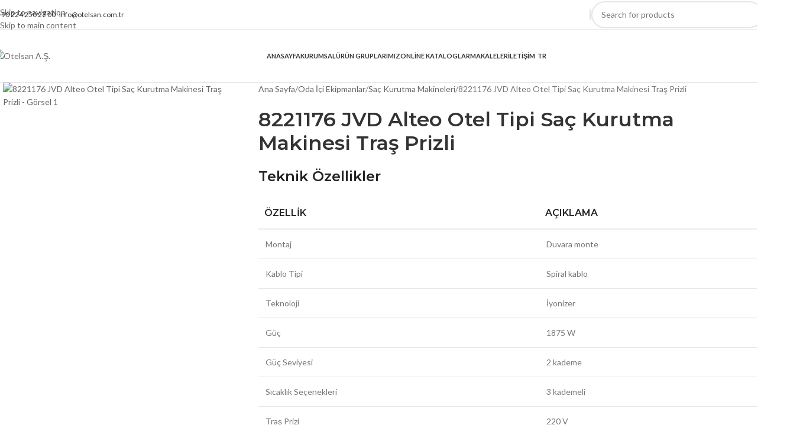

--- FILE ---
content_type: text/html; charset=UTF-8
request_url: https://otelsan.com.tr/urun/8221176-jvd-alteo-otel-tipi-sac-kurutma-makinesi-tras-prizli/
body_size: 59083
content:
<!DOCTYPE html>
<html lang="tr-TR">
<head>
	<meta charset="UTF-8">
	<link rel="profile" href="https://gmpg.org/xfn/11">
	<link rel="pingback" href="https://otelsan.com.tr/xmlrpc.php">

	<meta name='robots' content='index, follow, max-image-preview:large, max-snippet:-1, max-video-preview:-1' />
<link rel="alternate" hreflang="tr" href="https://otelsan.com.tr/urun/8221176-jvd-alteo-otel-tipi-sac-kurutma-makinesi-tras-prizli/" />
<link rel="alternate" hreflang="x-default" href="https://otelsan.com.tr/urun/8221176-jvd-alteo-otel-tipi-sac-kurutma-makinesi-tras-prizli/" />

	<!-- This site is optimized with the Yoast SEO Premium plugin v26.7 (Yoast SEO v26.8) - https://yoast.com/product/yoast-seo-premium-wordpress/ -->
	<title>8221176 JVD Alteo Otel Tipi Saç Kurutma Makinesi Traş Prizli - Otelsan A.Ş.</title>
	<meta name="description" content="8221176 JVD Alteo Otel Tipi Saç Kurutma Makinesi (Traş Prizli) – Duvara Montajlı, İyonizerli, Profesyonel Otel Banyosu Çözümü" />
	<link rel="canonical" href="https://otelsan.com.tr/urun/8221176-jvd-alteo-otel-tipi-sac-kurutma-makinesi-tras-prizli/" />
	<meta property="og:locale" content="tr_TR" />
	<meta property="og:type" content="article" />
	<meta property="og:title" content="8221176 JVD Alteo Otel Tipi Saç Kurutma Makinesi Traş Prizli" />
	<meta property="og:description" content="8221176 JVD Alteo Otel Tipi Saç Kurutma Makinesi (Traş Prizli) – Duvara Montajlı, İyonizerli, Profesyonel Otel Banyosu Çözümü" />
	<meta property="og:url" content="https://otelsan.com.tr/urun/8221176-jvd-alteo-otel-tipi-sac-kurutma-makinesi-tras-prizli/" />
	<meta property="og:site_name" content="Otelsan A.Ş." />
	<meta property="article:modified_time" content="2026-01-14T13:50:57+00:00" />
	<meta property="og:image" content="https://otelsan.com.tr/wp-content/uploads/2020/09/kr_altep-sac-kurutma-makinesi-beyaz-tras-prizli.png" />
	<meta property="og:image:width" content="415" />
	<meta property="og:image:height" content="415" />
	<meta property="og:image:type" content="image/png" />
	<meta name="twitter:card" content="summary_large_image" />
	<meta name="twitter:label1" content="Tahmini okuma süresi" />
	<meta name="twitter:data1" content="3 dakika" />
	<script type="application/ld+json" class="yoast-schema-graph">{"@context":"https://schema.org","@graph":[{"@type":"WebPage","@id":"https://otelsan.com.tr/urun/8221176-jvd-alteo-otel-tipi-sac-kurutma-makinesi-tras-prizli/","url":"https://otelsan.com.tr/urun/8221176-jvd-alteo-otel-tipi-sac-kurutma-makinesi-tras-prizli/","name":"8221176 JVD Alteo Otel Tipi Saç Kurutma Makinesi Traş Prizli - Otelsan A.Ş.","isPartOf":{"@id":"https://otelsan.com.tr/?lang=en/#website"},"primaryImageOfPage":{"@id":"https://otelsan.com.tr/urun/8221176-jvd-alteo-otel-tipi-sac-kurutma-makinesi-tras-prizli/#primaryimage"},"image":{"@id":"https://otelsan.com.tr/urun/8221176-jvd-alteo-otel-tipi-sac-kurutma-makinesi-tras-prizli/#primaryimage"},"thumbnailUrl":"https://otelsan.com.tr/wp-content/uploads/2020/09/kr_altep-sac-kurutma-makinesi-beyaz-tras-prizli.png","datePublished":"2020-09-26T10:28:04+00:00","dateModified":"2026-01-14T13:50:57+00:00","description":"8221176 JVD Alteo Otel Tipi Saç Kurutma Makinesi (Traş Prizli) – Duvara Montajlı, İyonizerli, Profesyonel Otel Banyosu Çözümü","breadcrumb":{"@id":"https://otelsan.com.tr/urun/8221176-jvd-alteo-otel-tipi-sac-kurutma-makinesi-tras-prizli/#breadcrumb"},"inLanguage":"tr","potentialAction":[{"@type":"ReadAction","target":["https://otelsan.com.tr/urun/8221176-jvd-alteo-otel-tipi-sac-kurutma-makinesi-tras-prizli/"]}]},{"@type":"ImageObject","inLanguage":"tr","@id":"https://otelsan.com.tr/urun/8221176-jvd-alteo-otel-tipi-sac-kurutma-makinesi-tras-prizli/#primaryimage","url":"https://otelsan.com.tr/wp-content/uploads/2020/09/kr_altep-sac-kurutma-makinesi-beyaz-tras-prizli.png","contentUrl":"https://otelsan.com.tr/wp-content/uploads/2020/09/kr_altep-sac-kurutma-makinesi-beyaz-tras-prizli.png","width":415,"height":415},{"@type":"BreadcrumbList","@id":"https://otelsan.com.tr/urun/8221176-jvd-alteo-otel-tipi-sac-kurutma-makinesi-tras-prizli/#breadcrumb","itemListElement":[{"@type":"ListItem","position":1,"name":"Anasayfa","item":"https://otelsan.com.tr/"},{"@type":"ListItem","position":2,"name":"Ürünler","item":"https://otelsan.com.tr/shop/"},{"@type":"ListItem","position":3,"name":"8221176 JVD Alteo Otel Tipi Saç Kurutma Makinesi Traş Prizli"}]},{"@type":"WebSite","@id":"https://otelsan.com.tr/?lang=en/#website","url":"https://otelsan.com.tr/?lang=en/","name":"Otelsan","description":"We Love Our Job","publisher":{"@id":"https://otelsan.com.tr/?lang=en/#organization"},"potentialAction":[{"@type":"SearchAction","target":{"@type":"EntryPoint","urlTemplate":"https://otelsan.com.tr/?lang=en/?s={search_term_string}"},"query-input":{"@type":"PropertyValueSpecification","valueRequired":true,"valueName":"search_term_string"}}],"inLanguage":"tr"},{"@type":"Organization","@id":"https://otelsan.com.tr/?lang=en/#organization","name":"Otelsan","url":"https://otelsan.com.tr/?lang=en/","logo":{"@type":"ImageObject","inLanguage":"tr","@id":"https://otelsan.com.tr/?lang=en/#/schema/logo/image/","url":"https://otelsan.com.tr/wp-content/uploads/2024/10/otelsan__logo.png","contentUrl":"https://otelsan.com.tr/wp-content/uploads/2024/10/otelsan__logo.png","width":600,"height":143,"caption":"Otelsan"},"image":{"@id":"https://otelsan.com.tr/?lang=en/#/schema/logo/image/"}}]}</script>
	<!-- / Yoast SEO Premium plugin. -->


<link rel='dns-prefetch' href='//fonts.googleapis.com' />
<link rel="alternate" type="application/rss+xml" title="Otelsan A.Ş. &raquo; akışı" href="https://otelsan.com.tr/feed/" />
<link rel="alternate" type="application/rss+xml" title="Otelsan A.Ş. &raquo; yorum akışı" href="https://otelsan.com.tr/comments/feed/" />
<link rel="alternate" title="oEmbed (JSON)" type="application/json+oembed" href="https://otelsan.com.tr/wp-json/oembed/1.0/embed?url=https%3A%2F%2Fotelsan.com.tr%2Furun%2F8221176-jvd-alteo-otel-tipi-sac-kurutma-makinesi-tras-prizli%2F" />
<link rel="alternate" title="oEmbed (XML)" type="text/xml+oembed" href="https://otelsan.com.tr/wp-json/oembed/1.0/embed?url=https%3A%2F%2Fotelsan.com.tr%2Furun%2F8221176-jvd-alteo-otel-tipi-sac-kurutma-makinesi-tras-prizli%2F&#038;format=xml" />
		<!-- This site uses the Google Analytics by MonsterInsights plugin v9.11.1 - Using Analytics tracking - https://www.monsterinsights.com/ -->
							<script src="//www.googletagmanager.com/gtag/js?id=G-N22WZ6V6ZE"  data-cfasync="false" data-wpfc-render="false" type="text/javascript" async></script>
			<script data-cfasync="false" data-wpfc-render="false" type="text/javascript">
				var mi_version = '9.11.1';
				var mi_track_user = true;
				var mi_no_track_reason = '';
								var MonsterInsightsDefaultLocations = {"page_location":"https:\/\/otelsan.com.tr\/urun\/8221176-jvd-alteo-otel-tipi-sac-kurutma-makinesi-tras-prizli\/"};
								if ( typeof MonsterInsightsPrivacyGuardFilter === 'function' ) {
					var MonsterInsightsLocations = (typeof MonsterInsightsExcludeQuery === 'object') ? MonsterInsightsPrivacyGuardFilter( MonsterInsightsExcludeQuery ) : MonsterInsightsPrivacyGuardFilter( MonsterInsightsDefaultLocations );
				} else {
					var MonsterInsightsLocations = (typeof MonsterInsightsExcludeQuery === 'object') ? MonsterInsightsExcludeQuery : MonsterInsightsDefaultLocations;
				}

								var disableStrs = [
										'ga-disable-G-N22WZ6V6ZE',
									];

				/* Function to detect opted out users */
				function __gtagTrackerIsOptedOut() {
					for (var index = 0; index < disableStrs.length; index++) {
						if (document.cookie.indexOf(disableStrs[index] + '=true') > -1) {
							return true;
						}
					}

					return false;
				}

				/* Disable tracking if the opt-out cookie exists. */
				if (__gtagTrackerIsOptedOut()) {
					for (var index = 0; index < disableStrs.length; index++) {
						window[disableStrs[index]] = true;
					}
				}

				/* Opt-out function */
				function __gtagTrackerOptout() {
					for (var index = 0; index < disableStrs.length; index++) {
						document.cookie = disableStrs[index] + '=true; expires=Thu, 31 Dec 2099 23:59:59 UTC; path=/';
						window[disableStrs[index]] = true;
					}
				}

				if ('undefined' === typeof gaOptout) {
					function gaOptout() {
						__gtagTrackerOptout();
					}
				}
								window.dataLayer = window.dataLayer || [];

				window.MonsterInsightsDualTracker = {
					helpers: {},
					trackers: {},
				};
				if (mi_track_user) {
					function __gtagDataLayer() {
						dataLayer.push(arguments);
					}

					function __gtagTracker(type, name, parameters) {
						if (!parameters) {
							parameters = {};
						}

						if (parameters.send_to) {
							__gtagDataLayer.apply(null, arguments);
							return;
						}

						if (type === 'event') {
														parameters.send_to = monsterinsights_frontend.v4_id;
							var hookName = name;
							if (typeof parameters['event_category'] !== 'undefined') {
								hookName = parameters['event_category'] + ':' + name;
							}

							if (typeof MonsterInsightsDualTracker.trackers[hookName] !== 'undefined') {
								MonsterInsightsDualTracker.trackers[hookName](parameters);
							} else {
								__gtagDataLayer('event', name, parameters);
							}
							
						} else {
							__gtagDataLayer.apply(null, arguments);
						}
					}

					__gtagTracker('js', new Date());
					__gtagTracker('set', {
						'developer_id.dZGIzZG': true,
											});
					if ( MonsterInsightsLocations.page_location ) {
						__gtagTracker('set', MonsterInsightsLocations);
					}
										__gtagTracker('config', 'G-N22WZ6V6ZE', {"forceSSL":"true","link_attribution":"true"} );
										window.gtag = __gtagTracker;										(function () {
						/* https://developers.google.com/analytics/devguides/collection/analyticsjs/ */
						/* ga and __gaTracker compatibility shim. */
						var noopfn = function () {
							return null;
						};
						var newtracker = function () {
							return new Tracker();
						};
						var Tracker = function () {
							return null;
						};
						var p = Tracker.prototype;
						p.get = noopfn;
						p.set = noopfn;
						p.send = function () {
							var args = Array.prototype.slice.call(arguments);
							args.unshift('send');
							__gaTracker.apply(null, args);
						};
						var __gaTracker = function () {
							var len = arguments.length;
							if (len === 0) {
								return;
							}
							var f = arguments[len - 1];
							if (typeof f !== 'object' || f === null || typeof f.hitCallback !== 'function') {
								if ('send' === arguments[0]) {
									var hitConverted, hitObject = false, action;
									if ('event' === arguments[1]) {
										if ('undefined' !== typeof arguments[3]) {
											hitObject = {
												'eventAction': arguments[3],
												'eventCategory': arguments[2],
												'eventLabel': arguments[4],
												'value': arguments[5] ? arguments[5] : 1,
											}
										}
									}
									if ('pageview' === arguments[1]) {
										if ('undefined' !== typeof arguments[2]) {
											hitObject = {
												'eventAction': 'page_view',
												'page_path': arguments[2],
											}
										}
									}
									if (typeof arguments[2] === 'object') {
										hitObject = arguments[2];
									}
									if (typeof arguments[5] === 'object') {
										Object.assign(hitObject, arguments[5]);
									}
									if ('undefined' !== typeof arguments[1].hitType) {
										hitObject = arguments[1];
										if ('pageview' === hitObject.hitType) {
											hitObject.eventAction = 'page_view';
										}
									}
									if (hitObject) {
										action = 'timing' === arguments[1].hitType ? 'timing_complete' : hitObject.eventAction;
										hitConverted = mapArgs(hitObject);
										__gtagTracker('event', action, hitConverted);
									}
								}
								return;
							}

							function mapArgs(args) {
								var arg, hit = {};
								var gaMap = {
									'eventCategory': 'event_category',
									'eventAction': 'event_action',
									'eventLabel': 'event_label',
									'eventValue': 'event_value',
									'nonInteraction': 'non_interaction',
									'timingCategory': 'event_category',
									'timingVar': 'name',
									'timingValue': 'value',
									'timingLabel': 'event_label',
									'page': 'page_path',
									'location': 'page_location',
									'title': 'page_title',
									'referrer' : 'page_referrer',
								};
								for (arg in args) {
																		if (!(!args.hasOwnProperty(arg) || !gaMap.hasOwnProperty(arg))) {
										hit[gaMap[arg]] = args[arg];
									} else {
										hit[arg] = args[arg];
									}
								}
								return hit;
							}

							try {
								f.hitCallback();
							} catch (ex) {
							}
						};
						__gaTracker.create = newtracker;
						__gaTracker.getByName = newtracker;
						__gaTracker.getAll = function () {
							return [];
						};
						__gaTracker.remove = noopfn;
						__gaTracker.loaded = true;
						window['__gaTracker'] = __gaTracker;
					})();
									} else {
										console.log("");
					(function () {
						function __gtagTracker() {
							return null;
						}

						window['__gtagTracker'] = __gtagTracker;
						window['gtag'] = __gtagTracker;
					})();
									}
			</script>
							<!-- / Google Analytics by MonsterInsights -->
		<style id='wp-img-auto-sizes-contain-inline-css' type='text/css'>
img:is([sizes=auto i],[sizes^="auto," i]){contain-intrinsic-size:3000px 1500px}
/*# sourceURL=wp-img-auto-sizes-contain-inline-css */
</style>
<link rel='stylesheet' id='ht_ctc_main_css-css' href='https://otelsan.com.tr/wp-content/plugins/click-to-chat-for-whatsapp/new/inc/assets/css/main.css?ver=4.36' type='text/css' media='all' />
<link rel='stylesheet' id='wp-block-library-css' href='https://otelsan.com.tr/wp-includes/css/dist/block-library/style.min.css?ver=6.9' type='text/css' media='all' />
<style id='wp-block-image-inline-css' type='text/css'>
.wp-block-image>a,.wp-block-image>figure>a{display:inline-block}.wp-block-image img{box-sizing:border-box;height:auto;max-width:100%;vertical-align:bottom}@media not (prefers-reduced-motion){.wp-block-image img.hide{visibility:hidden}.wp-block-image img.show{animation:show-content-image .4s}}.wp-block-image[style*=border-radius] img,.wp-block-image[style*=border-radius]>a{border-radius:inherit}.wp-block-image.has-custom-border img{box-sizing:border-box}.wp-block-image.aligncenter{text-align:center}.wp-block-image.alignfull>a,.wp-block-image.alignwide>a{width:100%}.wp-block-image.alignfull img,.wp-block-image.alignwide img{height:auto;width:100%}.wp-block-image .aligncenter,.wp-block-image .alignleft,.wp-block-image .alignright,.wp-block-image.aligncenter,.wp-block-image.alignleft,.wp-block-image.alignright{display:table}.wp-block-image .aligncenter>figcaption,.wp-block-image .alignleft>figcaption,.wp-block-image .alignright>figcaption,.wp-block-image.aligncenter>figcaption,.wp-block-image.alignleft>figcaption,.wp-block-image.alignright>figcaption{caption-side:bottom;display:table-caption}.wp-block-image .alignleft{float:left;margin:.5em 1em .5em 0}.wp-block-image .alignright{float:right;margin:.5em 0 .5em 1em}.wp-block-image .aligncenter{margin-left:auto;margin-right:auto}.wp-block-image :where(figcaption){margin-bottom:1em;margin-top:.5em}.wp-block-image.is-style-circle-mask img{border-radius:9999px}@supports ((-webkit-mask-image:none) or (mask-image:none)) or (-webkit-mask-image:none){.wp-block-image.is-style-circle-mask img{border-radius:0;-webkit-mask-image:url('data:image/svg+xml;utf8,<svg viewBox="0 0 100 100" xmlns="http://www.w3.org/2000/svg"><circle cx="50" cy="50" r="50"/></svg>');mask-image:url('data:image/svg+xml;utf8,<svg viewBox="0 0 100 100" xmlns="http://www.w3.org/2000/svg"><circle cx="50" cy="50" r="50"/></svg>');mask-mode:alpha;-webkit-mask-position:center;mask-position:center;-webkit-mask-repeat:no-repeat;mask-repeat:no-repeat;-webkit-mask-size:contain;mask-size:contain}}:root :where(.wp-block-image.is-style-rounded img,.wp-block-image .is-style-rounded img){border-radius:9999px}.wp-block-image figure{margin:0}.wp-lightbox-container{display:flex;flex-direction:column;position:relative}.wp-lightbox-container img{cursor:zoom-in}.wp-lightbox-container img:hover+button{opacity:1}.wp-lightbox-container button{align-items:center;backdrop-filter:blur(16px) saturate(180%);background-color:#5a5a5a40;border:none;border-radius:4px;cursor:zoom-in;display:flex;height:20px;justify-content:center;opacity:0;padding:0;position:absolute;right:16px;text-align:center;top:16px;width:20px;z-index:100}@media not (prefers-reduced-motion){.wp-lightbox-container button{transition:opacity .2s ease}}.wp-lightbox-container button:focus-visible{outline:3px auto #5a5a5a40;outline:3px auto -webkit-focus-ring-color;outline-offset:3px}.wp-lightbox-container button:hover{cursor:pointer;opacity:1}.wp-lightbox-container button:focus{opacity:1}.wp-lightbox-container button:focus,.wp-lightbox-container button:hover,.wp-lightbox-container button:not(:hover):not(:active):not(.has-background){background-color:#5a5a5a40;border:none}.wp-lightbox-overlay{box-sizing:border-box;cursor:zoom-out;height:100vh;left:0;overflow:hidden;position:fixed;top:0;visibility:hidden;width:100%;z-index:100000}.wp-lightbox-overlay .close-button{align-items:center;cursor:pointer;display:flex;justify-content:center;min-height:40px;min-width:40px;padding:0;position:absolute;right:calc(env(safe-area-inset-right) + 16px);top:calc(env(safe-area-inset-top) + 16px);z-index:5000000}.wp-lightbox-overlay .close-button:focus,.wp-lightbox-overlay .close-button:hover,.wp-lightbox-overlay .close-button:not(:hover):not(:active):not(.has-background){background:none;border:none}.wp-lightbox-overlay .lightbox-image-container{height:var(--wp--lightbox-container-height);left:50%;overflow:hidden;position:absolute;top:50%;transform:translate(-50%,-50%);transform-origin:top left;width:var(--wp--lightbox-container-width);z-index:9999999999}.wp-lightbox-overlay .wp-block-image{align-items:center;box-sizing:border-box;display:flex;height:100%;justify-content:center;margin:0;position:relative;transform-origin:0 0;width:100%;z-index:3000000}.wp-lightbox-overlay .wp-block-image img{height:var(--wp--lightbox-image-height);min-height:var(--wp--lightbox-image-height);min-width:var(--wp--lightbox-image-width);width:var(--wp--lightbox-image-width)}.wp-lightbox-overlay .wp-block-image figcaption{display:none}.wp-lightbox-overlay button{background:none;border:none}.wp-lightbox-overlay .scrim{background-color:#fff;height:100%;opacity:.9;position:absolute;width:100%;z-index:2000000}.wp-lightbox-overlay.active{visibility:visible}@media not (prefers-reduced-motion){.wp-lightbox-overlay.active{animation:turn-on-visibility .25s both}.wp-lightbox-overlay.active img{animation:turn-on-visibility .35s both}.wp-lightbox-overlay.show-closing-animation:not(.active){animation:turn-off-visibility .35s both}.wp-lightbox-overlay.show-closing-animation:not(.active) img{animation:turn-off-visibility .25s both}.wp-lightbox-overlay.zoom.active{animation:none;opacity:1;visibility:visible}.wp-lightbox-overlay.zoom.active .lightbox-image-container{animation:lightbox-zoom-in .4s}.wp-lightbox-overlay.zoom.active .lightbox-image-container img{animation:none}.wp-lightbox-overlay.zoom.active .scrim{animation:turn-on-visibility .4s forwards}.wp-lightbox-overlay.zoom.show-closing-animation:not(.active){animation:none}.wp-lightbox-overlay.zoom.show-closing-animation:not(.active) .lightbox-image-container{animation:lightbox-zoom-out .4s}.wp-lightbox-overlay.zoom.show-closing-animation:not(.active) .lightbox-image-container img{animation:none}.wp-lightbox-overlay.zoom.show-closing-animation:not(.active) .scrim{animation:turn-off-visibility .4s forwards}}@keyframes show-content-image{0%{visibility:hidden}99%{visibility:hidden}to{visibility:visible}}@keyframes turn-on-visibility{0%{opacity:0}to{opacity:1}}@keyframes turn-off-visibility{0%{opacity:1;visibility:visible}99%{opacity:0;visibility:visible}to{opacity:0;visibility:hidden}}@keyframes lightbox-zoom-in{0%{transform:translate(calc((-100vw + var(--wp--lightbox-scrollbar-width))/2 + var(--wp--lightbox-initial-left-position)),calc(-50vh + var(--wp--lightbox-initial-top-position))) scale(var(--wp--lightbox-scale))}to{transform:translate(-50%,-50%) scale(1)}}@keyframes lightbox-zoom-out{0%{transform:translate(-50%,-50%) scale(1);visibility:visible}99%{visibility:visible}to{transform:translate(calc((-100vw + var(--wp--lightbox-scrollbar-width))/2 + var(--wp--lightbox-initial-left-position)),calc(-50vh + var(--wp--lightbox-initial-top-position))) scale(var(--wp--lightbox-scale));visibility:hidden}}
/*# sourceURL=https://otelsan.com.tr/wp-includes/blocks/image/style.min.css */
</style>
<style id='wp-block-latest-posts-inline-css' type='text/css'>
.wp-block-latest-posts{box-sizing:border-box}.wp-block-latest-posts.alignleft{margin-right:2em}.wp-block-latest-posts.alignright{margin-left:2em}.wp-block-latest-posts.wp-block-latest-posts__list{list-style:none}.wp-block-latest-posts.wp-block-latest-posts__list li{clear:both;overflow-wrap:break-word}.wp-block-latest-posts.is-grid{display:flex;flex-wrap:wrap}.wp-block-latest-posts.is-grid li{margin:0 1.25em 1.25em 0;width:100%}@media (min-width:600px){.wp-block-latest-posts.columns-2 li{width:calc(50% - .625em)}.wp-block-latest-posts.columns-2 li:nth-child(2n){margin-right:0}.wp-block-latest-posts.columns-3 li{width:calc(33.33333% - .83333em)}.wp-block-latest-posts.columns-3 li:nth-child(3n){margin-right:0}.wp-block-latest-posts.columns-4 li{width:calc(25% - .9375em)}.wp-block-latest-posts.columns-4 li:nth-child(4n){margin-right:0}.wp-block-latest-posts.columns-5 li{width:calc(20% - 1em)}.wp-block-latest-posts.columns-5 li:nth-child(5n){margin-right:0}.wp-block-latest-posts.columns-6 li{width:calc(16.66667% - 1.04167em)}.wp-block-latest-posts.columns-6 li:nth-child(6n){margin-right:0}}:root :where(.wp-block-latest-posts.is-grid){padding:0}:root :where(.wp-block-latest-posts.wp-block-latest-posts__list){padding-left:0}.wp-block-latest-posts__post-author,.wp-block-latest-posts__post-date{display:block;font-size:.8125em}.wp-block-latest-posts__post-excerpt,.wp-block-latest-posts__post-full-content{margin-bottom:1em;margin-top:.5em}.wp-block-latest-posts__featured-image a{display:inline-block}.wp-block-latest-posts__featured-image img{height:auto;max-width:100%;width:auto}.wp-block-latest-posts__featured-image.alignleft{float:left;margin-right:1em}.wp-block-latest-posts__featured-image.alignright{float:right;margin-left:1em}.wp-block-latest-posts__featured-image.aligncenter{margin-bottom:1em;text-align:center}
/*# sourceURL=https://otelsan.com.tr/wp-includes/blocks/latest-posts/style.min.css */
</style>
<style id='wp-block-details-inline-css' type='text/css'>
.wp-block-details{box-sizing:border-box}.wp-block-details summary{cursor:pointer}
/*# sourceURL=https://otelsan.com.tr/wp-includes/blocks/details/style.min.css */
</style>
<style id='wp-block-paragraph-inline-css' type='text/css'>
.is-small-text{font-size:.875em}.is-regular-text{font-size:1em}.is-large-text{font-size:2.25em}.is-larger-text{font-size:3em}.has-drop-cap:not(:focus):first-letter{float:left;font-size:8.4em;font-style:normal;font-weight:100;line-height:.68;margin:.05em .1em 0 0;text-transform:uppercase}body.rtl .has-drop-cap:not(:focus):first-letter{float:none;margin-left:.1em}p.has-drop-cap.has-background{overflow:hidden}:root :where(p.has-background){padding:1.25em 2.375em}:where(p.has-text-color:not(.has-link-color)) a{color:inherit}p.has-text-align-left[style*="writing-mode:vertical-lr"],p.has-text-align-right[style*="writing-mode:vertical-rl"]{rotate:180deg}
/*# sourceURL=https://otelsan.com.tr/wp-includes/blocks/paragraph/style.min.css */
</style>
<style id='global-styles-inline-css' type='text/css'>
:root{--wp--preset--aspect-ratio--square: 1;--wp--preset--aspect-ratio--4-3: 4/3;--wp--preset--aspect-ratio--3-4: 3/4;--wp--preset--aspect-ratio--3-2: 3/2;--wp--preset--aspect-ratio--2-3: 2/3;--wp--preset--aspect-ratio--16-9: 16/9;--wp--preset--aspect-ratio--9-16: 9/16;--wp--preset--color--black: #000000;--wp--preset--color--cyan-bluish-gray: #abb8c3;--wp--preset--color--white: #ffffff;--wp--preset--color--pale-pink: #f78da7;--wp--preset--color--vivid-red: #cf2e2e;--wp--preset--color--luminous-vivid-orange: #ff6900;--wp--preset--color--luminous-vivid-amber: #fcb900;--wp--preset--color--light-green-cyan: #7bdcb5;--wp--preset--color--vivid-green-cyan: #00d084;--wp--preset--color--pale-cyan-blue: #8ed1fc;--wp--preset--color--vivid-cyan-blue: #0693e3;--wp--preset--color--vivid-purple: #9b51e0;--wp--preset--gradient--vivid-cyan-blue-to-vivid-purple: linear-gradient(135deg,rgb(6,147,227) 0%,rgb(155,81,224) 100%);--wp--preset--gradient--light-green-cyan-to-vivid-green-cyan: linear-gradient(135deg,rgb(122,220,180) 0%,rgb(0,208,130) 100%);--wp--preset--gradient--luminous-vivid-amber-to-luminous-vivid-orange: linear-gradient(135deg,rgb(252,185,0) 0%,rgb(255,105,0) 100%);--wp--preset--gradient--luminous-vivid-orange-to-vivid-red: linear-gradient(135deg,rgb(255,105,0) 0%,rgb(207,46,46) 100%);--wp--preset--gradient--very-light-gray-to-cyan-bluish-gray: linear-gradient(135deg,rgb(238,238,238) 0%,rgb(169,184,195) 100%);--wp--preset--gradient--cool-to-warm-spectrum: linear-gradient(135deg,rgb(74,234,220) 0%,rgb(151,120,209) 20%,rgb(207,42,186) 40%,rgb(238,44,130) 60%,rgb(251,105,98) 80%,rgb(254,248,76) 100%);--wp--preset--gradient--blush-light-purple: linear-gradient(135deg,rgb(255,206,236) 0%,rgb(152,150,240) 100%);--wp--preset--gradient--blush-bordeaux: linear-gradient(135deg,rgb(254,205,165) 0%,rgb(254,45,45) 50%,rgb(107,0,62) 100%);--wp--preset--gradient--luminous-dusk: linear-gradient(135deg,rgb(255,203,112) 0%,rgb(199,81,192) 50%,rgb(65,88,208) 100%);--wp--preset--gradient--pale-ocean: linear-gradient(135deg,rgb(255,245,203) 0%,rgb(182,227,212) 50%,rgb(51,167,181) 100%);--wp--preset--gradient--electric-grass: linear-gradient(135deg,rgb(202,248,128) 0%,rgb(113,206,126) 100%);--wp--preset--gradient--midnight: linear-gradient(135deg,rgb(2,3,129) 0%,rgb(40,116,252) 100%);--wp--preset--font-size--small: 13px;--wp--preset--font-size--medium: 20px;--wp--preset--font-size--large: 36px;--wp--preset--font-size--x-large: 42px;--wp--preset--spacing--20: 0.44rem;--wp--preset--spacing--30: 0.67rem;--wp--preset--spacing--40: 1rem;--wp--preset--spacing--50: 1.5rem;--wp--preset--spacing--60: 2.25rem;--wp--preset--spacing--70: 3.38rem;--wp--preset--spacing--80: 5.06rem;--wp--preset--shadow--natural: 6px 6px 9px rgba(0, 0, 0, 0.2);--wp--preset--shadow--deep: 12px 12px 50px rgba(0, 0, 0, 0.4);--wp--preset--shadow--sharp: 6px 6px 0px rgba(0, 0, 0, 0.2);--wp--preset--shadow--outlined: 6px 6px 0px -3px rgb(255, 255, 255), 6px 6px rgb(0, 0, 0);--wp--preset--shadow--crisp: 6px 6px 0px rgb(0, 0, 0);}:where(body) { margin: 0; }.wp-site-blocks > .alignleft { float: left; margin-right: 2em; }.wp-site-blocks > .alignright { float: right; margin-left: 2em; }.wp-site-blocks > .aligncenter { justify-content: center; margin-left: auto; margin-right: auto; }:where(.is-layout-flex){gap: 0.5em;}:where(.is-layout-grid){gap: 0.5em;}.is-layout-flow > .alignleft{float: left;margin-inline-start: 0;margin-inline-end: 2em;}.is-layout-flow > .alignright{float: right;margin-inline-start: 2em;margin-inline-end: 0;}.is-layout-flow > .aligncenter{margin-left: auto !important;margin-right: auto !important;}.is-layout-constrained > .alignleft{float: left;margin-inline-start: 0;margin-inline-end: 2em;}.is-layout-constrained > .alignright{float: right;margin-inline-start: 2em;margin-inline-end: 0;}.is-layout-constrained > .aligncenter{margin-left: auto !important;margin-right: auto !important;}.is-layout-constrained > :where(:not(.alignleft):not(.alignright):not(.alignfull)){margin-left: auto !important;margin-right: auto !important;}body .is-layout-flex{display: flex;}.is-layout-flex{flex-wrap: wrap;align-items: center;}.is-layout-flex > :is(*, div){margin: 0;}body .is-layout-grid{display: grid;}.is-layout-grid > :is(*, div){margin: 0;}body{padding-top: 0px;padding-right: 0px;padding-bottom: 0px;padding-left: 0px;}a:where(:not(.wp-element-button)){text-decoration: none;}:root :where(.wp-element-button, .wp-block-button__link){background-color: #32373c;border-width: 0;color: #fff;font-family: inherit;font-size: inherit;font-style: inherit;font-weight: inherit;letter-spacing: inherit;line-height: inherit;padding-top: calc(0.667em + 2px);padding-right: calc(1.333em + 2px);padding-bottom: calc(0.667em + 2px);padding-left: calc(1.333em + 2px);text-decoration: none;text-transform: inherit;}.has-black-color{color: var(--wp--preset--color--black) !important;}.has-cyan-bluish-gray-color{color: var(--wp--preset--color--cyan-bluish-gray) !important;}.has-white-color{color: var(--wp--preset--color--white) !important;}.has-pale-pink-color{color: var(--wp--preset--color--pale-pink) !important;}.has-vivid-red-color{color: var(--wp--preset--color--vivid-red) !important;}.has-luminous-vivid-orange-color{color: var(--wp--preset--color--luminous-vivid-orange) !important;}.has-luminous-vivid-amber-color{color: var(--wp--preset--color--luminous-vivid-amber) !important;}.has-light-green-cyan-color{color: var(--wp--preset--color--light-green-cyan) !important;}.has-vivid-green-cyan-color{color: var(--wp--preset--color--vivid-green-cyan) !important;}.has-pale-cyan-blue-color{color: var(--wp--preset--color--pale-cyan-blue) !important;}.has-vivid-cyan-blue-color{color: var(--wp--preset--color--vivid-cyan-blue) !important;}.has-vivid-purple-color{color: var(--wp--preset--color--vivid-purple) !important;}.has-black-background-color{background-color: var(--wp--preset--color--black) !important;}.has-cyan-bluish-gray-background-color{background-color: var(--wp--preset--color--cyan-bluish-gray) !important;}.has-white-background-color{background-color: var(--wp--preset--color--white) !important;}.has-pale-pink-background-color{background-color: var(--wp--preset--color--pale-pink) !important;}.has-vivid-red-background-color{background-color: var(--wp--preset--color--vivid-red) !important;}.has-luminous-vivid-orange-background-color{background-color: var(--wp--preset--color--luminous-vivid-orange) !important;}.has-luminous-vivid-amber-background-color{background-color: var(--wp--preset--color--luminous-vivid-amber) !important;}.has-light-green-cyan-background-color{background-color: var(--wp--preset--color--light-green-cyan) !important;}.has-vivid-green-cyan-background-color{background-color: var(--wp--preset--color--vivid-green-cyan) !important;}.has-pale-cyan-blue-background-color{background-color: var(--wp--preset--color--pale-cyan-blue) !important;}.has-vivid-cyan-blue-background-color{background-color: var(--wp--preset--color--vivid-cyan-blue) !important;}.has-vivid-purple-background-color{background-color: var(--wp--preset--color--vivid-purple) !important;}.has-black-border-color{border-color: var(--wp--preset--color--black) !important;}.has-cyan-bluish-gray-border-color{border-color: var(--wp--preset--color--cyan-bluish-gray) !important;}.has-white-border-color{border-color: var(--wp--preset--color--white) !important;}.has-pale-pink-border-color{border-color: var(--wp--preset--color--pale-pink) !important;}.has-vivid-red-border-color{border-color: var(--wp--preset--color--vivid-red) !important;}.has-luminous-vivid-orange-border-color{border-color: var(--wp--preset--color--luminous-vivid-orange) !important;}.has-luminous-vivid-amber-border-color{border-color: var(--wp--preset--color--luminous-vivid-amber) !important;}.has-light-green-cyan-border-color{border-color: var(--wp--preset--color--light-green-cyan) !important;}.has-vivid-green-cyan-border-color{border-color: var(--wp--preset--color--vivid-green-cyan) !important;}.has-pale-cyan-blue-border-color{border-color: var(--wp--preset--color--pale-cyan-blue) !important;}.has-vivid-cyan-blue-border-color{border-color: var(--wp--preset--color--vivid-cyan-blue) !important;}.has-vivid-purple-border-color{border-color: var(--wp--preset--color--vivid-purple) !important;}.has-vivid-cyan-blue-to-vivid-purple-gradient-background{background: var(--wp--preset--gradient--vivid-cyan-blue-to-vivid-purple) !important;}.has-light-green-cyan-to-vivid-green-cyan-gradient-background{background: var(--wp--preset--gradient--light-green-cyan-to-vivid-green-cyan) !important;}.has-luminous-vivid-amber-to-luminous-vivid-orange-gradient-background{background: var(--wp--preset--gradient--luminous-vivid-amber-to-luminous-vivid-orange) !important;}.has-luminous-vivid-orange-to-vivid-red-gradient-background{background: var(--wp--preset--gradient--luminous-vivid-orange-to-vivid-red) !important;}.has-very-light-gray-to-cyan-bluish-gray-gradient-background{background: var(--wp--preset--gradient--very-light-gray-to-cyan-bluish-gray) !important;}.has-cool-to-warm-spectrum-gradient-background{background: var(--wp--preset--gradient--cool-to-warm-spectrum) !important;}.has-blush-light-purple-gradient-background{background: var(--wp--preset--gradient--blush-light-purple) !important;}.has-blush-bordeaux-gradient-background{background: var(--wp--preset--gradient--blush-bordeaux) !important;}.has-luminous-dusk-gradient-background{background: var(--wp--preset--gradient--luminous-dusk) !important;}.has-pale-ocean-gradient-background{background: var(--wp--preset--gradient--pale-ocean) !important;}.has-electric-grass-gradient-background{background: var(--wp--preset--gradient--electric-grass) !important;}.has-midnight-gradient-background{background: var(--wp--preset--gradient--midnight) !important;}.has-small-font-size{font-size: var(--wp--preset--font-size--small) !important;}.has-medium-font-size{font-size: var(--wp--preset--font-size--medium) !important;}.has-large-font-size{font-size: var(--wp--preset--font-size--large) !important;}.has-x-large-font-size{font-size: var(--wp--preset--font-size--x-large) !important;}
/*# sourceURL=global-styles-inline-css */
</style>

<style id='woocommerce-inline-inline-css' type='text/css'>
.woocommerce form .form-row .required { visibility: visible; }
/*# sourceURL=woocommerce-inline-inline-css */
</style>
<link rel='stylesheet' id='wpml-menu-item-0-css' href='https://otelsan.com.tr/wp-content/plugins/sitepress-multilingual-cms/templates/language-switchers/menu-item/style.min.css?ver=1' type='text/css' media='all' />
<link rel='stylesheet' id='bsf-Defaults-css' href='https://otelsan.com.tr/wp-content/uploads/smile_fonts/Defaults/Defaults.css?ver=3.21.2' type='text/css' media='all' />
<link rel='stylesheet' id='bsf-wp-Ingenicons-css' href='https://otelsan.com.tr/wp-content/uploads/smile_fonts/wp-Ingenicons/wp-Ingenicons.css?ver=3.21.2' type='text/css' media='all' />
<link rel='stylesheet' id='js_composer_front-css' href='https://otelsan.com.tr/wp-content/plugins/js_composer/assets/css/js_composer.min.css?ver=8.7.2' type='text/css' media='all' />
<link rel='stylesheet' id='wd-style-base-css' href='https://otelsan.com.tr/wp-content/themes/woodmart/css/parts/base.min.css?ver=8.3.9' type='text/css' media='all' />
<link rel='stylesheet' id='wd-helpers-wpb-elem-css' href='https://otelsan.com.tr/wp-content/themes/woodmart/css/parts/helpers-wpb-elem.min.css?ver=8.3.9' type='text/css' media='all' />
<link rel='stylesheet' id='wd-wpml-css' href='https://otelsan.com.tr/wp-content/themes/woodmart/css/parts/int-wpml.min.css?ver=8.3.9' type='text/css' media='all' />
<link rel='stylesheet' id='wd-int-wpml-curr-switch-css' href='https://otelsan.com.tr/wp-content/themes/woodmart/css/parts/int-wpml-curr-switch.min.css?ver=8.3.9' type='text/css' media='all' />
<link rel='stylesheet' id='wd-wpbakery-base-css' href='https://otelsan.com.tr/wp-content/themes/woodmart/css/parts/int-wpb-base.min.css?ver=8.3.9' type='text/css' media='all' />
<link rel='stylesheet' id='wd-wpbakery-base-deprecated-css' href='https://otelsan.com.tr/wp-content/themes/woodmart/css/parts/int-wpb-base-deprecated.min.css?ver=8.3.9' type='text/css' media='all' />
<link rel='stylesheet' id='wd-woocommerce-base-css' href='https://otelsan.com.tr/wp-content/themes/woodmart/css/parts/woocommerce-base.min.css?ver=8.3.9' type='text/css' media='all' />
<link rel='stylesheet' id='wd-mod-star-rating-css' href='https://otelsan.com.tr/wp-content/themes/woodmart/css/parts/mod-star-rating.min.css?ver=8.3.9' type='text/css' media='all' />
<link rel='stylesheet' id='wd-woocommerce-block-notices-css' href='https://otelsan.com.tr/wp-content/themes/woodmart/css/parts/woo-mod-block-notices.min.css?ver=8.3.9' type='text/css' media='all' />
<link rel='stylesheet' id='wd-woo-mod-quantity-css' href='https://otelsan.com.tr/wp-content/themes/woodmart/css/parts/woo-mod-quantity.min.css?ver=8.3.9' type='text/css' media='all' />
<link rel='stylesheet' id='wd-woo-single-prod-el-base-css' href='https://otelsan.com.tr/wp-content/themes/woodmart/css/parts/woo-single-prod-el-base.min.css?ver=8.3.9' type='text/css' media='all' />
<link rel='stylesheet' id='wd-woo-mod-stock-status-css' href='https://otelsan.com.tr/wp-content/themes/woodmart/css/parts/woo-mod-stock-status.min.css?ver=8.3.9' type='text/css' media='all' />
<link rel='stylesheet' id='wd-woo-mod-shop-attributes-css' href='https://otelsan.com.tr/wp-content/themes/woodmart/css/parts/woo-mod-shop-attributes.min.css?ver=8.3.9' type='text/css' media='all' />
<link rel='stylesheet' id='wd-wp-blocks-css' href='https://otelsan.com.tr/wp-content/themes/woodmart/css/parts/wp-blocks.min.css?ver=8.3.9' type='text/css' media='all' />
<link rel='stylesheet' id='wd-header-base-css' href='https://otelsan.com.tr/wp-content/themes/woodmart/css/parts/header-base.min.css?ver=8.3.9' type='text/css' media='all' />
<link rel='stylesheet' id='wd-mod-tools-css' href='https://otelsan.com.tr/wp-content/themes/woodmart/css/parts/mod-tools.min.css?ver=8.3.9' type='text/css' media='all' />
<link rel='stylesheet' id='wd-header-elements-base-css' href='https://otelsan.com.tr/wp-content/themes/woodmart/css/parts/header-el-base.min.css?ver=8.3.9' type='text/css' media='all' />
<link rel='stylesheet' id='wd-header-search-css' href='https://otelsan.com.tr/wp-content/themes/woodmart/css/parts/header-el-search.min.css?ver=8.3.9' type='text/css' media='all' />
<link rel='stylesheet' id='wd-header-search-form-css' href='https://otelsan.com.tr/wp-content/themes/woodmart/css/parts/header-el-search-form.min.css?ver=8.3.9' type='text/css' media='all' />
<link rel='stylesheet' id='wd-wd-search-form-css' href='https://otelsan.com.tr/wp-content/themes/woodmart/css/parts/wd-search-form.min.css?ver=8.3.9' type='text/css' media='all' />
<link rel='stylesheet' id='wd-wd-search-results-css' href='https://otelsan.com.tr/wp-content/themes/woodmart/css/parts/wd-search-results.min.css?ver=8.3.9' type='text/css' media='all' />
<link rel='stylesheet' id='wd-wd-search-dropdown-css' href='https://otelsan.com.tr/wp-content/themes/woodmart/css/parts/wd-search-dropdown.min.css?ver=8.3.9' type='text/css' media='all' />
<link rel='stylesheet' id='wd-header-mobile-nav-dropdown-css' href='https://otelsan.com.tr/wp-content/themes/woodmart/css/parts/header-el-mobile-nav-dropdown.min.css?ver=8.3.9' type='text/css' media='all' />
<link rel='stylesheet' id='wd-page-title-css' href='https://otelsan.com.tr/wp-content/themes/woodmart/css/parts/page-title.min.css?ver=8.3.9' type='text/css' media='all' />
<link rel='stylesheet' id='wd-woo-single-prod-predefined-css' href='https://otelsan.com.tr/wp-content/themes/woodmart/css/parts/woo-single-prod-predefined.min.css?ver=8.3.9' type='text/css' media='all' />
<link rel='stylesheet' id='wd-woo-single-prod-and-quick-view-predefined-css' href='https://otelsan.com.tr/wp-content/themes/woodmart/css/parts/woo-single-prod-and-quick-view-predefined.min.css?ver=8.3.9' type='text/css' media='all' />
<link rel='stylesheet' id='wd-woo-single-prod-el-tabs-predefined-css' href='https://otelsan.com.tr/wp-content/themes/woodmart/css/parts/woo-single-prod-el-tabs-predefined.min.css?ver=8.3.9' type='text/css' media='all' />
<link rel='stylesheet' id='wd-woo-single-prod-el-gallery-css' href='https://otelsan.com.tr/wp-content/themes/woodmart/css/parts/woo-single-prod-el-gallery.min.css?ver=8.3.9' type='text/css' media='all' />
<link rel='stylesheet' id='wd-swiper-css' href='https://otelsan.com.tr/wp-content/themes/woodmart/css/parts/lib-swiper.min.css?ver=8.3.9' type='text/css' media='all' />
<link rel='stylesheet' id='wd-swiper-arrows-css' href='https://otelsan.com.tr/wp-content/themes/woodmart/css/parts/lib-swiper-arrows.min.css?ver=8.3.9' type='text/css' media='all' />
<link rel='stylesheet' id='wd-swiper-pagin-css' href='https://otelsan.com.tr/wp-content/themes/woodmart/css/parts/lib-swiper-pagin.min.css?ver=8.3.9' type='text/css' media='all' />
<link rel='stylesheet' id='wd-social-icons-css' href='https://otelsan.com.tr/wp-content/themes/woodmart/css/parts/el-social-icons.min.css?ver=8.3.9' type='text/css' media='all' />
<link rel='stylesheet' id='wd-tabs-css' href='https://otelsan.com.tr/wp-content/themes/woodmart/css/parts/el-tabs.min.css?ver=8.3.9' type='text/css' media='all' />
<link rel='stylesheet' id='wd-woo-single-prod-el-tabs-opt-layout-tabs-css' href='https://otelsan.com.tr/wp-content/themes/woodmart/css/parts/woo-single-prod-el-tabs-opt-layout-tabs.min.css?ver=8.3.9' type='text/css' media='all' />
<link rel='stylesheet' id='wd-accordion-css' href='https://otelsan.com.tr/wp-content/themes/woodmart/css/parts/el-accordion.min.css?ver=8.3.9' type='text/css' media='all' />
<link rel='stylesheet' id='wd-accordion-elem-wpb-css' href='https://otelsan.com.tr/wp-content/themes/woodmart/css/parts/el-accordion-wpb-elem.min.css?ver=8.3.9' type='text/css' media='all' />
<link rel='stylesheet' id='wd-product-loop-css' href='https://otelsan.com.tr/wp-content/themes/woodmart/css/parts/woo-product-loop.min.css?ver=8.3.9' type='text/css' media='all' />
<link rel='stylesheet' id='wd-product-loop-fw-button-css' href='https://otelsan.com.tr/wp-content/themes/woodmart/css/parts/woo-prod-loop-fw-button.min.css?ver=8.3.9' type='text/css' media='all' />
<link rel='stylesheet' id='wd-mod-more-description-css' href='https://otelsan.com.tr/wp-content/themes/woodmart/css/parts/mod-more-description.min.css?ver=8.3.9' type='text/css' media='all' />
<link rel='stylesheet' id='wd-woo-opt-products-bg-css' href='https://otelsan.com.tr/wp-content/themes/woodmart/css/parts/woo-opt-products-bg.min.css?ver=8.3.9' type='text/css' media='all' />
<link rel='stylesheet' id='wd-woo-opt-products-shadow-css' href='https://otelsan.com.tr/wp-content/themes/woodmart/css/parts/woo-opt-products-shadow.min.css?ver=8.3.9' type='text/css' media='all' />
<link rel='stylesheet' id='wd-woo-opt-stretch-cont-css' href='https://otelsan.com.tr/wp-content/themes/woodmart/css/parts/woo-opt-stretch-cont.min.css?ver=8.3.9' type='text/css' media='all' />
<link rel='stylesheet' id='wd-bordered-product-css' href='https://otelsan.com.tr/wp-content/themes/woodmart/css/parts/woo-opt-bordered-product.min.css?ver=8.3.9' type='text/css' media='all' />
<link rel='stylesheet' id='wd-mfp-popup-css' href='https://otelsan.com.tr/wp-content/themes/woodmart/css/parts/lib-magnific-popup.min.css?ver=8.3.9' type='text/css' media='all' />
<link rel='stylesheet' id='wd-mod-animations-transform-css' href='https://otelsan.com.tr/wp-content/themes/woodmart/css/parts/mod-animations-transform.min.css?ver=8.3.9' type='text/css' media='all' />
<link rel='stylesheet' id='wd-mod-transform-css' href='https://otelsan.com.tr/wp-content/themes/woodmart/css/parts/mod-transform.min.css?ver=8.3.9' type='text/css' media='all' />
<link rel='stylesheet' id='wd-widget-collapse-css' href='https://otelsan.com.tr/wp-content/themes/woodmart/css/parts/opt-widget-collapse.min.css?ver=8.3.9' type='text/css' media='all' />
<link rel='stylesheet' id='wd-footer-base-css' href='https://otelsan.com.tr/wp-content/themes/woodmart/css/parts/footer-base.min.css?ver=8.3.9' type='text/css' media='all' />
<link rel='stylesheet' id='wd-widget-nav-css' href='https://otelsan.com.tr/wp-content/themes/woodmart/css/parts/widget-nav.min.css?ver=8.3.9' type='text/css' media='all' />
<link rel='stylesheet' id='wd-scroll-top-css' href='https://otelsan.com.tr/wp-content/themes/woodmart/css/parts/opt-scrolltotop.min.css?ver=8.3.9' type='text/css' media='all' />
<link rel='stylesheet' id='xts-style-theme_settings_default-css' href='https://otelsan.com.tr/wp-content/uploads/2026/01/xts-theme_settings_default-1768823657.css?ver=8.3.9' type='text/css' media='all' />
<link rel='stylesheet' id='xts-google-fonts-css' href='https://fonts.googleapis.com/css?family=Lato%3A400%2C700%7CMontserrat%3A400%2C600&#038;ver=8.3.9' type='text/css' media='all' />
<!--n2css--><!--n2js--><script type="text/javascript" id="real3d-flipbook-global-js-extra">
/* <![CDATA[ */
var flipbookOptions_global = {"pages":[],"pdfUrl":"","printPdfUrl":"","tableOfContent":[],"id":"","bookId":"","date":"","lightboxThumbnailUrl":"","mode":"fullscreen","viewMode":"webgl","pageTextureSize":"2048","pageTextureSizeSmall":"1024","pageTextureSizeMobile":"","pageTextureSizeMobileSmall":"1000","minPixelRatio":"1","pdfTextLayer":"true","zoomMin":"0.9","zoomStep":"2","zoomSize":"","zoomReset":"false","doubleClickZoom":"true","pageDrag":"true","singlePageMode":"false","pageFlipDuration":"1","sound":"true","startPage":"1","pageNumberOffset":"0","deeplinking":{"enabled":"false","prefix":""},"responsiveView":"true","responsiveViewTreshold":"768","responsiveViewRatio":"1","cover":"true","backCover":"true","scaleCover":"false","pageCaptions":"false","height":"400","responsiveHeight":"true","containerRatio":"","thumbnailsOnStart":"false","contentOnStart":"false","searchOnStart":"","searchResultsThumbs":"false","tableOfContentCloseOnClick":"true","thumbsCloseOnClick":"true","autoplayOnStart":"false","autoplayInterval":"3000","autoplayLoop":"true","autoplayStartPage":"1","rightToLeft":"false","pageWidth":"","pageHeight":"","thumbSize":"130","logoImg":"","logoUrl":"","logoUrlTarget":"","logoCSS":"position:absolute;left:0;top:0;","menuSelector":"","zIndex":"auto","preloaderText":"","googleAnalyticsTrackingCode":"","pdfBrowserViewerIfIE":"false","modeMobile":"","viewModeMobile":"","aspectMobile":"","aspectRatioMobile":"0.71","singlePageModeIfMobile":"false","logoHideOnMobile":"false","mobile":{"thumbnailsOnStart":"false","contentOnStart":"false","pagesInMemory":"6","bitmapResizeHeight":"","bitmapResizeQuality":"","currentPage":{"enabled":"false"},"pdfUrl":""},"lightboxCssClass":"","lightboxLink":"","lightboxLinkNewWindow":"true","lightboxBackground":"rgb(81, 85, 88)","lightboxBackgroundPattern":"","lightboxBackgroundImage":"","lightboxContainerCSS":"display:inline-block;padding:10px;","lightboxThumbnailHeight":"150","lightboxThumbnailUrlCSS":"display:block;","lightboxThumbnailInfo":"false","lightboxThumbnailInfoText":"","lightboxThumbnailInfoCSS":"top: 0;  width: 100%; height: 100%; font-size: 16px; color: #000; background: rgba(255,255,255,.8);","showTitle":"false","showDate":"false","hideThumbnail":"false","lightboxText":"","lightboxTextCSS":"display:block;","lightboxTextPosition":"top","lightBoxOpened":"false","lightBoxFullscreen":"false","lightboxStartPage":"","lightboxMarginV":"0","lightboxMarginH":"0","lights":"true","lightPositionX":"0","lightPositionY":"150","lightPositionZ":"1400","lightIntensity":"0.6","shadows":"true","shadowMapSize":"2048","shadowOpacity":"0.2","shadowDistance":"15","pageHardness":"2","coverHardness":"2","pageRoughness":"1","pageMetalness":"0","pageSegmentsW":"6","pageSegmentsH":"1","pagesInMemory":"20","bitmapResizeHeight":"","bitmapResizeQuality":"","pageMiddleShadowSize":"2","pageMiddleShadowColorL":"#999999","pageMiddleShadowColorR":"#777777","antialias":"false","pan":"0","tilt":"0","rotateCameraOnMouseDrag":"true","panMax":"20","panMin":"-20","tiltMax":"0","tiltMin":"-60","currentPage":{"enabled":"true","title":"Current page","hAlign":"left","vAlign":"top"},"btnAutoplay":{"enabled":"true","title":"Autoplay","icon":"fa-play","iconAlt":"fa-pause","icon2":"play_arrow","iconAlt2":"pause"},"btnNext":{"enabled":"true","title":"Next Page","icon":"fa-chevron-right","icon2":"chevron_right"},"btnLast":{"enabled":"false","title":"Last Page","icon":"fa-angle-double-right","icon2":"last_page"},"btnPrev":{"enabled":"true","title":"Previous Page","icon":"fa-chevron-left","icon2":"chevron_left"},"btnFirst":{"enabled":"false","title":"First Page","icon":"fa-angle-double-left","icon2":"first_page"},"btnZoomIn":{"enabled":"true","title":"Zoom in","icon":"fa-plus","icon2":"zoom_in"},"btnZoomOut":{"enabled":"true","title":"Zoom out","icon":"fa-minus","icon2":"zoom_out"},"btnToc":{"enabled":"true","title":"Table of Contents","icon":"fa-list-ol","icon2":"toc"},"btnThumbs":{"enabled":"true","title":"Pages","icon":"fa-th-large","icon2":"view_module"},"btnShare":{"enabled":"true","title":"Share","icon":"fa-share-alt","icon2":"share"},"btnNotes":{"enabled":"false","title":"Notlar"},"btnDownloadPages":{"enabled":"false","url":"","title":"Download pages","icon":"fa-download","icon2":"file_download"},"btnDownloadPdf":{"enabled":"true","url":"","title":"Katalo\u011fu \u0130ndir","forceDownload":"true","openInNewWindow":"true","icon":"fa-file","icon2":"picture_as_pdf"},"btnSound":{"enabled":"true","title":"Sound","icon":"fa-volume-up","iconAlt":"fa-volume-off","icon2":"volume_up","iconAlt2":"volume_mute"},"btnExpand":{"enabled":"true","title":"Toggle fullscreen","icon":"fa-expand","iconAlt":"fa-compress","icon2":"fullscreen","iconAlt2":"fullscreen_exit"},"btnSingle":{"enabled":"true","title":"Toggle single page"},"btnSearch":{"enabled":"false","title":"Search","icon":"fas fa-search","icon2":"search"},"search":{"enabled":"false","title":"Ara"},"btnBookmark":{"enabled":"false","title":"Bookmark","icon":"fas fa-bookmark","icon2":"bookmark"},"btnPrint":{"enabled":"true","title":"Print","icon":"fa-print","icon2":"print"},"btnTools":{"enabled":"true","title":"Tools"},"btnClose":{"enabled":"true","title":"Kapat"},"whatsapp":{"enabled":"true"},"twitter":{"enabled":"true"},"facebook":{"enabled":"true"},"pinterest":{"enabled":"true"},"email":{"enabled":"true"},"linkedin":{"enabled":"true"},"digg":{"enabled":"false"},"reddit":{"enabled":"false"},"shareUrl":"","shareTitle":"","shareImage":"","layout":"1","icons":"font awesome","skin":"light","useFontAwesome5":"true","sideNavigationButtons":"true","menuNavigationButtons":"false","backgroundColor":"rgb(81, 85, 88)","backgroundPattern":"","backgroundImage":"","backgroundTransparent":"false","menuBackground":"","menuShadow":"","menuMargin":"0","menuPadding":"0","menuOverBook":"false","menuFloating":"false","menuTransparent":"false","menu2Background":"","menu2Shadow":"","menu2Margin":"0","menu2Padding":"0","menu2OverBook":"true","menu2Floating":"false","menu2Transparent":"true","skinColor":"","skinBackground":"","hideMenu":"false","menuAlignHorizontal":"center","btnColor":"","btnColorHover":"","btnBackground":"none","btnRadius":"0","btnMargin":"0","btnSize":"14","btnPaddingV":"10","btnPaddingH":"10","btnShadow":"","btnTextShadow":"","btnBorder":"","arrowColor":"#fff","arrowColorHover":"#fff","arrowBackground":"rgba(0,0,0,0)","arrowBackgroundHover":"rgba(0, 0, 0, .15)","arrowRadius":"4","arrowMargin":"4","arrowSize":"40","arrowPadding":"10","arrowTextShadow":"0px 0px 1px rgba(0, 0, 0, 1)","arrowBorder":"","closeBtnColorHover":"#FFF","closeBtnBackground":"rgba(0,0,0,.4)","closeBtnRadius":"0","closeBtnMargin":"0","closeBtnSize":"20","closeBtnPadding":"5","closeBtnTextShadow":"","closeBtnBorder":"","floatingBtnColor":"","floatingBtnColorHover":"","floatingBtnBackground":"","floatingBtnBackgroundHover":"","floatingBtnRadius":"","floatingBtnMargin":"","floatingBtnSize":"","floatingBtnPadding":"","floatingBtnShadow":"","floatingBtnTextShadow":"","floatingBtnBorder":"","currentPageMarginV":"5","currentPageMarginH":"5","arrowsAlwaysEnabledForNavigation":"false","arrowsDisabledNotFullscreen":"true","touchSwipeEnabled":"true","fitToWidth":"false","rightClickEnabled":"true","linkColor":"rgba(0, 0, 0, 0)","linkColorHover":"rgba(255, 255, 0, 1)","linkOpacity":"0.4","linkTarget":"_blank","pdfAutoLinks":"false","disableRange":"false","strings":{"print":"Print","printLeftPage":"Print left page","printRightPage":"Print right page","printCurrentPage":"Print current page","printAllPages":"Print all pages","download":"Download","downloadLeftPage":"Download left page","downloadRightPage":"Download right page","downloadCurrentPage":"Download current page","downloadAllPages":"Download all pages","bookmarks":"Bookmarks","bookmarkLeftPage":"Bookmark left page","bookmarkRightPage":"Bookmark right page","bookmarkCurrentPage":"Bookmark current page","search":"Search","findInDocument":"Find in document","pagesFoundContaining":"pages found containing","noMatches":"No matches","matchesFound":"matches found","page":"Page","matches":"matches","thumbnails":"Thumbnails","tableOfContent":"Table of Contents","share":"Share","pressEscToClose":"Press ESC to close","password":"Password","addNote":"Add note","typeInYourNote":"Type in your note..."},"access":"free","backgroundMusic":"","cornerCurl":"false","pdfTools":{"pageHeight":1500,"thumbHeight":200,"quality":0.8,"textLayer":"true","autoConvert":"true"},"slug":"","convertPDFLinks":"true","convertPDFLinksWithClass":"","convertPDFLinksWithoutClass":"","overridePDFEmbedder":"true","overrideDflip":"true","overrideWonderPDFEmbed":"true","override3DFlipBook":"true","overridePDFjsViewer":"true","resumeReading":"false","previewPages":"","previewMode":"","pageTextureSizeTreshold":"1024","textLayer":"false","aspectRatio":"2","pdfBrowserViewerIfMobile":"false","pdfBrowserViewerFullscreen":"true","pdfBrowserViewerFullscreenTarget":"_blank","btnTocIfMobile":"true","btnThumbsIfMobile":"true","btnShareIfMobile":"false","btnDownloadPagesIfMobile":"true","btnDownloadPdfIfMobile":"true","btnSoundIfMobile":"false","btnExpandIfMobile":"true","btnPrintIfMobile":"false","lightboxCloseOnClick":"false","btnSelect":{"enabled":"true","title":"Select tool","icon":"fas fa-i-cursor","icon2":"text_format"},"google_plus":{"enabled":"true"},"sideBtnColor":"#fff","sideBtnBackground":"rgba(0,0,0,.3)","sideBtnRadius":"0","sideBtnMargin":"0","sideBtnSize":"30","sideBtnPaddingV":"5","sideBtnPaddingH":"5","sideMenuOverBook":"true","sideMenuOverMenu":"true","sideMenuOverMenu2":"true"};
//# sourceURL=real3d-flipbook-global-js-extra
/* ]]> */
</script>
<script type="text/javascript" src="https://otelsan.com.tr/wp-includes/js/jquery/jquery.min.js?ver=3.7.1" id="jquery-core-js"></script>
<script type="text/javascript" src="https://otelsan.com.tr/wp-includes/js/jquery/jquery-migrate.min.js?ver=3.4.1" id="jquery-migrate-js"></script>
<script type="text/javascript" src="https://otelsan.com.tr/wp-content/plugins/google-analytics-for-wordpress/assets/js/frontend-gtag.min.js?ver=9.11.1" id="monsterinsights-frontend-script-js" async="async" data-wp-strategy="async"></script>
<script data-cfasync="false" data-wpfc-render="false" type="text/javascript" id='monsterinsights-frontend-script-js-extra'>/* <![CDATA[ */
var monsterinsights_frontend = {"js_events_tracking":"true","download_extensions":"doc,pdf,ppt,zip,xls,docx,pptx,xlsx","inbound_paths":"[{\"path\":\"\\\/go\\\/\",\"label\":\"affiliate\"},{\"path\":\"\\\/recommend\\\/\",\"label\":\"affiliate\"}]","home_url":"https:\/\/otelsan.com.tr","hash_tracking":"false","v4_id":"G-N22WZ6V6ZE"};/* ]]> */
</script>
<script type="text/javascript" src="https://otelsan.com.tr/wp-content/plugins/woocommerce/assets/js/jquery-blockui/jquery.blockUI.min.js?ver=2.7.0-wc.10.4.3" id="wc-jquery-blockui-js" data-wp-strategy="defer"></script>
<script type="text/javascript" id="wc-add-to-cart-js-extra">
/* <![CDATA[ */
var wc_add_to_cart_params = {"ajax_url":"/wp-admin/admin-ajax.php","wc_ajax_url":"/?wc-ajax=%%endpoint%%","i18n_view_cart":"Sepetim","cart_url":"https://otelsan.com.tr","is_cart":"","cart_redirect_after_add":"no"};
//# sourceURL=wc-add-to-cart-js-extra
/* ]]> */
</script>
<script type="text/javascript" src="https://otelsan.com.tr/wp-content/plugins/woocommerce/assets/js/frontend/add-to-cart.min.js?ver=10.4.3" id="wc-add-to-cart-js" data-wp-strategy="defer"></script>
<script type="text/javascript" src="https://otelsan.com.tr/wp-content/plugins/woocommerce/assets/js/zoom/jquery.zoom.min.js?ver=1.7.21-wc.10.4.3" id="wc-zoom-js" defer="defer" data-wp-strategy="defer"></script>
<script type="text/javascript" id="wc-single-product-js-extra">
/* <![CDATA[ */
var wc_single_product_params = {"i18n_required_rating_text":"L\u00fctfen bir oy belirleyin","i18n_rating_options":["1/5 y\u0131ld\u0131z","2/5 y\u0131ld\u0131z","3/5 y\u0131ld\u0131z","4/5 y\u0131ld\u0131z","5/5 y\u0131ld\u0131z"],"i18n_product_gallery_trigger_text":"Tam ekran g\u00f6rsel galerisini g\u00f6r\u00fcnt\u00fcleyin","review_rating_required":"yes","flexslider":{"rtl":false,"animation":"slide","smoothHeight":true,"directionNav":false,"controlNav":"thumbnails","slideshow":false,"animationSpeed":500,"animationLoop":false,"allowOneSlide":false},"zoom_enabled":"","zoom_options":[],"photoswipe_enabled":"","photoswipe_options":{"shareEl":false,"closeOnScroll":false,"history":false,"hideAnimationDuration":0,"showAnimationDuration":0},"flexslider_enabled":""};
//# sourceURL=wc-single-product-js-extra
/* ]]> */
</script>
<script type="text/javascript" src="https://otelsan.com.tr/wp-content/plugins/woocommerce/assets/js/frontend/single-product.min.js?ver=10.4.3" id="wc-single-product-js" defer="defer" data-wp-strategy="defer"></script>
<script type="text/javascript" src="https://otelsan.com.tr/wp-content/plugins/woocommerce/assets/js/js-cookie/js.cookie.min.js?ver=2.1.4-wc.10.4.3" id="wc-js-cookie-js" defer="defer" data-wp-strategy="defer"></script>
<script type="text/javascript" id="woocommerce-js-extra">
/* <![CDATA[ */
var woocommerce_params = {"ajax_url":"/wp-admin/admin-ajax.php","wc_ajax_url":"/?wc-ajax=%%endpoint%%","i18n_password_show":"\u015eifreyi g\u00f6ster","i18n_password_hide":"\u015eifreyi gizle"};
//# sourceURL=woocommerce-js-extra
/* ]]> */
</script>
<script type="text/javascript" src="https://otelsan.com.tr/wp-content/plugins/woocommerce/assets/js/frontend/woocommerce.min.js?ver=10.4.3" id="woocommerce-js" defer="defer" data-wp-strategy="defer"></script>
<script type="text/javascript" src="https://otelsan.com.tr/wp-content/plugins/js_composer/assets/js/vendors/woocommerce-add-to-cart.js?ver=8.7.2" id="vc_woocommerce-add-to-cart-js-js"></script>
<script type="text/javascript" id="wpml-browser-redirect-js-extra">
/* <![CDATA[ */
var wpml_browser_redirect_params = {"pageLanguage":"tr","languageUrls":{"tr_tr":"https://otelsan.com.tr/urun/8221176-jvd-alteo-otel-tipi-sac-kurutma-makinesi-tras-prizli/","tr":"https://otelsan.com.tr/urun/8221176-jvd-alteo-otel-tipi-sac-kurutma-makinesi-tras-prizli/"},"cookie":{"name":"_icl_visitor_lang_js","domain":"otelsan.com.tr","path":"/","expiration":24}};
//# sourceURL=wpml-browser-redirect-js-extra
/* ]]> */
</script>
<script type="text/javascript" src="https://otelsan.com.tr/wp-content/plugins/sitepress-multilingual-cms/dist/js/browser-redirect/app.js?ver=486900" id="wpml-browser-redirect-js"></script>
<script type="text/javascript" src="https://otelsan.com.tr/wp-content/themes/woodmart/js/libs/device.min.js?ver=8.3.9" id="wd-device-library-js"></script>
<script type="text/javascript" src="https://otelsan.com.tr/wp-content/themes/woodmart/js/scripts/global/scrollBar.min.js?ver=8.3.9" id="wd-scrollbar-js"></script>
<script></script><link rel="https://api.w.org/" href="https://otelsan.com.tr/wp-json/" /><link rel="alternate" title="JSON" type="application/json" href="https://otelsan.com.tr/wp-json/wp/v2/product/45477" /><link rel="EditURI" type="application/rsd+xml" title="RSD" href="https://otelsan.com.tr/xmlrpc.php?rsd" />
<meta name="generator" content="WordPress 6.9" />
<meta name="generator" content="WooCommerce 10.4.3" />
<link rel='shortlink' href='https://otelsan.com.tr/?p=45477' />
<meta name="generator" content="WPML ver:4.8.6 stt:1,53;" />
<!-- Google site verification - Google for WooCommerce -->
<meta name="google-site-verification" content="whB4ryLDg3GVgM8V_HLiAgMqVY7xTRVV-UNmNG2ewnU" />
					<meta name="viewport" content="width=device-width, initial-scale=1.0, maximum-scale=1.0, user-scalable=no">
										<noscript><style>.woocommerce-product-gallery{ opacity: 1 !important; }</style></noscript>
	<meta name="generator" content="Powered by WPBakery Page Builder - drag and drop page builder for WordPress."/>
<link rel="icon" href="https://otelsan.com.tr/wp-content/uploads/2025/01/cropped-Otelsan_favicon-1-200x200.png" sizes="32x32" />
<link rel="icon" href="https://otelsan.com.tr/wp-content/uploads/2025/01/cropped-Otelsan_favicon-1-200x200.png" sizes="192x192" />
<link rel="apple-touch-icon" href="https://otelsan.com.tr/wp-content/uploads/2025/01/cropped-Otelsan_favicon-1-200x200.png" />
<meta name="msapplication-TileImage" content="https://otelsan.com.tr/wp-content/uploads/2025/01/cropped-Otelsan_favicon-1.png" />
		<style type="text/css" id="wp-custom-css">
			.vc_row.wpb_row.vc_row-fluid.vc_custom_1599388765066{
	margin-top:-40px;
}


.whb-column .woodmart-search-form input[type=text]{
	
	background:white !important;
	opacity:0.9;
	color:black;
	min-width:320px !important;
	height:35px !important;
}

.nav-link-text{
	
	font-size:11px;
}
.banner-title-default .banner-title {
	font-size:17px !important;
	
}




.breadcrumbs{display:none !important; }

.woodmart-cart-subtotal{
	
	display:none;
}
.woodmart-shop-tools{
	
	display:none;
}
button.ubtn-normal {
	padding: 15px !important;
	width:200px !important;
}

.info-box-wrapper  a {
	font-size: 11px;
font-family: 'Roboto', sans-serif;

}



.page-title.color-scheme-light .entry-title{
	
	color:black;
}
.page-title-default{
	
	background:#e7e5e8 !important;
}

.not-brand-selected{
	
	display:none;
}
.color-scheme-light .breadcrumbs a, .color-scheme-light .breadcrumbs span, .color-scheme-light .yoast-breadcrumb a, .color-scheme-light .yoast-breadcrumb span{color:black;}



.woodmart-info-box .info-btn-wrapper{
	margin-top:-11px !important;
}

.footer-logo img{

	margin-left:-30px;

}
.more-products{display:none;}

.woodmart-product-categories{
	
	display:none !important;
}

.site-logo img {
	
	width:300px !important;
	height:80px !important;
}

@media only screen and (min-width: 990px) and (max-width: 1350px) { 
     .banner-title-default .banner-title{
   font-size:12px !important;
  }
}




@media only screen and (min-width:780px) and (max-width: 990px) {
  .banner-title-default .banner-title{
   font-size:9px !important;
  }
}
		</style>
		<style>
		
		</style><noscript><style> .wpb_animate_when_almost_visible { opacity: 1; }</style></noscript>			<style id="wd-style-header_430233-css" data-type="wd-style-header_430233">
				:root{
	--wd-top-bar-h: 50px;
	--wd-top-bar-sm-h: .00001px;
	--wd-top-bar-sticky-h: .00001px;
	--wd-top-bar-brd-w: 1px;

	--wd-header-general-h: 90px;
	--wd-header-general-sm-h: 60px;
	--wd-header-general-sticky-h: 60px;
	--wd-header-general-brd-w: 1px;

	--wd-header-bottom-h: .00001px;
	--wd-header-bottom-sm-h: 50px;
	--wd-header-bottom-sticky-h: .00001px;
	--wd-header-bottom-brd-w: .00001px;

	--wd-header-clone-h: .00001px;

	--wd-header-brd-w: calc(var(--wd-top-bar-brd-w) + var(--wd-header-general-brd-w) + var(--wd-header-bottom-brd-w));
	--wd-header-h: calc(var(--wd-top-bar-h) + var(--wd-header-general-h) + var(--wd-header-bottom-h) + var(--wd-header-brd-w));
	--wd-header-sticky-h: calc(var(--wd-top-bar-sticky-h) + var(--wd-header-general-sticky-h) + var(--wd-header-bottom-sticky-h) + var(--wd-header-clone-h) + var(--wd-header-brd-w));
	--wd-header-sm-h: calc(var(--wd-top-bar-sm-h) + var(--wd-header-general-sm-h) + var(--wd-header-bottom-sm-h) + var(--wd-header-brd-w));
}

.whb-top-bar .wd-dropdown {
	margin-top: 4px;
}

.whb-top-bar .wd-dropdown:after {
	height: 15px;
}


.whb-sticked .whb-general-header .wd-dropdown:not(.sub-sub-menu) {
	margin-top: 9px;
}

.whb-sticked .whb-general-header .wd-dropdown:not(.sub-sub-menu):after {
	height: 20px;
}

:root:has(.whb-top-bar.whb-border-boxed) {
	--wd-top-bar-brd-w: .00001px;
}

@media (max-width: 1024px) {
:root:has(.whb-top-bar.whb-hidden-mobile) {
	--wd-top-bar-brd-w: .00001px;
}
}

:root:has(.whb-general-header.whb-border-boxed) {
	--wd-header-general-brd-w: .00001px;
}

@media (max-width: 1024px) {
:root:has(.whb-general-header.whb-hidden-mobile) {
	--wd-header-general-brd-w: .00001px;
}
}




		
.whb-q90rbhtsma6dvutyn3qg form.searchform {
	--wd-form-height: 46px;
}.whb-top-bar-inner { border-color: rgba(227, 227, 227, 1);border-bottom-width: 1px;border-bottom-style: solid; }.whb-general-header-inner { border-color: rgba(227, 227, 227, 1);border-bottom-width: 1px;border-bottom-style: solid; }			</style>
			
		<!-- Global site tag (gtag.js) - Google Ads: AW-16992113146 - Google for WooCommerce -->
		<script async src="https://www.googletagmanager.com/gtag/js?id=AW-16992113146"></script>
		<script>
			window.dataLayer = window.dataLayer || [];
			function gtag() { dataLayer.push(arguments); }
			gtag( 'consent', 'default', {
				analytics_storage: 'denied',
				ad_storage: 'denied',
				ad_user_data: 'denied',
				ad_personalization: 'denied',
				region: ['AT', 'BE', 'BG', 'HR', 'CY', 'CZ', 'DK', 'EE', 'FI', 'FR', 'DE', 'GR', 'HU', 'IS', 'IE', 'IT', 'LV', 'LI', 'LT', 'LU', 'MT', 'NL', 'NO', 'PL', 'PT', 'RO', 'SK', 'SI', 'ES', 'SE', 'GB', 'CH'],
				wait_for_update: 500,
			} );
			gtag('js', new Date());
			gtag('set', 'developer_id.dOGY3NW', true);
			gtag("config", "AW-16992113146", { "groups": "GLA", "send_page_view": false });		</script>

		<link rel='stylesheet' id='wc-blocks-style-css' href='https://otelsan.com.tr/wp-content/plugins/woocommerce/assets/client/blocks/wc-blocks.css?ver=wc-10.4.3' type='text/css' media='all' />
</head>

<body data-rsssl=1 class="wp-singular product-template-default single single-product postid-45477 wp-theme-woodmart theme-woodmart woocommerce woocommerce-page woocommerce-no-js wrapper-full-width-content  catalog-mode-on categories-accordion-on wpb-js-composer js-comp-ver-8.7.2 vc_responsive">
			<script type="text/javascript" id="wd-flicker-fix">// Flicker fix.</script><script type="text/javascript">
/* <![CDATA[ */
gtag("event", "page_view", {send_to: "GLA"});
/* ]]> */
</script>
		<div class="wd-skip-links">
								<a href="#menu-kategorimenum" class="wd-skip-navigation btn">
						Skip to navigation					</a>
								<a href="#main-content" class="wd-skip-content btn">
				Skip to main content			</a>
		</div>
			
	
	<div class="wd-page-wrapper website-wrapper">
									<header class="whb-header whb-header_430233 whb-full-width whb-sticky-shadow whb-scroll-stick whb-sticky-real whb-hide-on-scroll">
					<div class="whb-main-header">
	
<div class="whb-row whb-top-bar whb-not-sticky-row whb-without-bg whb-border-boxed whb-color-dark whb-hidden-mobile whb-flex-flex-middle">
	<div class="container">
		<div class="whb-flex-row whb-top-bar-inner">
			<div class="whb-column whb-col-left whb-column5 whb-visible-lg">
	
<div class="wd-header-text reset-last-child whb-r55v4mkcgyws7uqzjlmq"><span style="margin-left: 5px;"><span style="color: #333333;"><span style="vertical-align: inherit;"><span style="vertical-align: inherit;">+90 224 250 27 00</span></span></span></span></div>
<div class="wd-header-divider whb-divider-default whb-vl9zg6k9f26g6wwqj0ug"></div>

<div class="wd-header-text reset-last-child whb-rbnrmpegm9kqzpcodktg"><span style="margin-left: 5px; color: #333333;">info@otelsan.com.tr</span></div>
</div>
<div class="whb-column whb-col-center whb-column6 whb-visible-lg whb-empty-column">
	</div>
<div class="whb-column whb-col-right whb-column7 whb-visible-lg">
	<div class="wd-header-divider whb-divider-default whb-r99e2hfl63dn92k4ktrv"></div>
<div class="wd-header-divider whb-divider-default whb-ln24ou2fx7uhh4b4m6du"></div>
<div class="wd-header-divider whb-divider-default whb-pqfffs0jq4k2htjt66aw"></div>
<div class="wd-search-form  wd-header-search-form wd-display-form whb-q90rbhtsma6dvutyn3qg">

<form role="search" method="get" class="searchform  wd-style-default woodmart-ajax-search" action="https://otelsan.com.tr/"  data-thumbnail="1" data-price="1" data-post_type="product" data-count="20" data-sku="0" data-symbols_count="3" data-include_cat_search="no" autocomplete="off">
	<input type="text" class="s" placeholder="Search for products" value="" name="s" aria-label="Search" title="Search for products" required/>
	<input type="hidden" name="post_type" value="product">

	<span tabindex="0" aria-label="Clear search" class="wd-clear-search wd-role-btn wd-hide"></span>

	
	<button type="submit" class="searchsubmit">
		<span>
			Search		</span>
			</button>
<input type='hidden' name='lang' value='tr' /></form>

	<div class="wd-search-results-wrapper">
		<div class="wd-search-results wd-dropdown-results wd-dropdown wd-scroll">
			<div class="wd-scroll-content">
				
				
							</div>
		</div>
	</div>

</div>
</div>
<div class="whb-column whb-col-mobile whb-column_mobile1 whb-hidden-lg whb-empty-column">
	</div>
		</div>
	</div>
</div>

<div class="whb-row whb-general-header whb-sticky-row whb-without-bg whb-border-boxed whb-color-dark whb-flex-equal-sides">
	<div class="container">
		<div class="whb-flex-row whb-general-header-inner">
			<div class="whb-column whb-col-left whb-column8 whb-visible-lg">
	<div class="site-logo whb-5q8debbh8purs9tucmz5 wd-switch-logo">
	<a href="https://otelsan.com.tr/" class="wd-logo wd-main-logo" rel="home" aria-label="Site logo">
		<img src="https://otelsan.com.tr/wp-content/uploads/2024/10/otelsan__logo.png" alt="Otelsan A.Ş." style="max-width: 195px;" loading="lazy" />	</a>
					<a href="https://otelsan.com.tr/" class="wd-logo wd-sticky-logo" rel="home">
			<img src="https://otelsan.com.tr/wp-content/uploads/2024/10/otelsan__logo.png" alt="Otelsan A.Ş." style="max-width: 150px;" />		</a>
	</div>
</div>
<div class="whb-column whb-col-center whb-column9 whb-visible-lg">
	
<nav class="wd-header-nav wd-header-secondary-nav whb-nnwc32uz3zxdab5u9fxw text-right" role="navigation" aria-label="Kategorimenum">
	<ul id="menu-kategorimenum" class="menu wd-nav wd-nav-header wd-nav-secondary wd-style-underline wd-gap-m"><li id="menu-item-18863" class="menu-item menu-item-type-post_type menu-item-object-page menu-item-home menu-item-18863 item-level-0 menu-simple-dropdown wd-event-hover" ><a href="https://otelsan.com.tr/" class="woodmart-nav-link"><span class="nav-link-text">Anasayfa</span></a></li>
<li id="menu-item-18908" class="menu-item menu-item-type-post_type menu-item-object-page menu-item-18908 item-level-0 menu-simple-dropdown wd-event-hover" ><a href="https://otelsan.com.tr/kurumsal/" class="woodmart-nav-link"><span class="nav-link-text">Kurumsal</span></a></li>
<li id="menu-item-18914" class="menu-item menu-item-type-post_type menu-item-object-page menu-item-has-children menu-item-18914 item-level-0 menu-simple-dropdown wd-event-hover" ><a href="https://otelsan.com.tr/urun-gruplarimiz/" class="woodmart-nav-link"><span class="nav-link-text">Ürün Gruplarımız</span></a><div class="color-scheme-dark wd-design-default wd-dropdown-menu wd-dropdown"><div class="container wd-entry-content">
<ul class="wd-sub-menu color-scheme-dark">
	<li id="menu-item-48761" class="menu-item menu-item-type-taxonomy menu-item-object-product_cat current-product-ancestor menu-item-has-children menu-item-48761 item-level-1 wd-event-hover" ><a href="https://otelsan.com.tr/urun-kategori/oda-ici-ekipmanlar/" class="woodmart-nav-link">Oda İçi Ekipmanlar</a>
	<ul class="sub-sub-menu wd-dropdown">
		<li id="menu-item-3723" class="menu-item menu-item-type-taxonomy menu-item-object-product_cat menu-item-3723 item-level-2 wd-event-hover" ><a href="https://otelsan.com.tr/urun-kategori/oda-ici-ekipmanlar/otel-tipi-utu-utu-masasi/" class="woodmart-nav-link">Otel Tipi Ütü &#8211; Ütü Masası</a></li>
		<li id="menu-item-3720" class="menu-item menu-item-type-taxonomy menu-item-object-product_cat current-product-ancestor current-menu-parent current-product-parent menu-item-3720 item-level-2 wd-event-hover" ><a href="https://otelsan.com.tr/urun-kategori/oda-ici-ekipmanlar/sac-kurutma-makineleri/" class="woodmart-nav-link">Saç Kurutma Makineleri</a></li>
		<li id="menu-item-3719" class="menu-item menu-item-type-taxonomy menu-item-object-product_cat menu-item-3719 item-level-2 wd-event-hover" ><a href="https://otelsan.com.tr/urun-kategori/oda-ici-ekipmanlar/karsilama-setleri/" class="woodmart-nav-link">Karşılama Setleri</a></li>
		<li id="menu-item-49963" class="menu-item menu-item-type-taxonomy menu-item-object-product_cat menu-item-49963 item-level-2 wd-event-hover" ><a href="https://otelsan.com.tr/urun-kategori/oda-ici-ekipmanlar/ek-yataklar-ilave-yataklar/" class="woodmart-nav-link">Ek Yataklar &#8211; İlave Yataklar</a></li>
		<li id="menu-item-13640" class="menu-item menu-item-type-taxonomy menu-item-object-product_cat menu-item-13640 item-level-2 wd-event-hover" ><a href="https://otelsan.com.tr/urun-kategori/oda-ici-ekipmanlar/valiz-sehpalari/" class="woodmart-nav-link">Valiz Sehpaları</a></li>
		<li id="menu-item-3717" class="menu-item menu-item-type-taxonomy menu-item-object-product_cat menu-item-3717 item-level-2 wd-event-hover" ><a href="https://otelsan.com.tr/urun-kategori/oda-ici-ekipmanlar/askilar/" class="woodmart-nav-link"><img width="150" height="129" src="https://otelsan.com.tr/wp-content/uploads/2025/01/Otelsan-ahsap-aski-duz-barli.png" class="wd-nav-img" alt="Askılar" decoding="async" srcset="https://otelsan.com.tr/wp-content/uploads/2025/01/Otelsan-ahsap-aski-duz-barli.png 600w, https://otelsan.com.tr/wp-content/uploads/2025/01/Otelsan-ahsap-aski-duz-barli-200x172.png 200w" sizes="(max-width: 150px) 100vw, 150px" />Askılar</a></li>
		<li id="menu-item-53190" class="menu-item menu-item-type-taxonomy menu-item-object-product_cat menu-item-53190 item-level-2 wd-event-hover" ><a href="https://otelsan.com.tr/urun-kategori/oda-ici-ekipmanlar/buklet-tepsileri/" class="woodmart-nav-link">Buklet Tepsileri</a></li>
		<li id="menu-item-16224" class="menu-item menu-item-type-taxonomy menu-item-object-product_cat menu-item-16224 item-level-2 wd-event-hover" ><a href="https://otelsan.com.tr/urun-kategori/oda-ici-ekipmanlar/otel-tipi-baskul-tarti/" class="woodmart-nav-link">Otel Tipi Baskül Tartı</a></li>
	</ul>
</li>
	<li id="menu-item-3721" class="menu-item menu-item-type-taxonomy menu-item-object-product_cat menu-item-has-children menu-item-3721 item-level-1 wd-event-hover" ><a href="https://otelsan.com.tr/urun-kategori/minibarlar/" class="woodmart-nav-link">Minibarlar</a>
	<ul class="sub-sub-menu wd-dropdown">
		<li id="menu-item-53345" class="menu-item menu-item-type-taxonomy menu-item-object-product_cat menu-item-53345 item-level-2 wd-event-hover" ><a href="https://otelsan.com.tr/urun-kategori/minibarlar/inverter-kompresorlu-minibar/" class="woodmart-nav-link"><img width="150" height="150" src="https://otelsan.com.tr/wp-content/uploads/2025/12/Otelsan-DRC-35-S-ALL-BLACK-EDITION-Absorbe-Minibar-3.png" class="wd-nav-img" alt="Inverter Kompresörlü Minibar" decoding="async" srcset="https://otelsan.com.tr/wp-content/uploads/2025/12/Otelsan-DRC-35-S-ALL-BLACK-EDITION-Absorbe-Minibar-3.png 500w, https://otelsan.com.tr/wp-content/uploads/2025/12/Otelsan-DRC-35-S-ALL-BLACK-EDITION-Absorbe-Minibar-3-200x200.png 200w" sizes="(max-width: 150px) 100vw, 150px" />Inverter Kompresörlü Minibar</a></li>
		<li id="menu-item-53743" class="menu-item menu-item-type-taxonomy menu-item-object-product_cat menu-item-53743 item-level-2 wd-event-hover" ><a href="https://otelsan.com.tr/urun-kategori/minibarlar/ekovat-sistem-minibarlar/" class="woodmart-nav-link"><img width="147" height="150" src="https://otelsan.com.tr/wp-content/uploads/2025/12/otelsan-ekovat-sistem-minibar.png" class="wd-nav-img" alt="Ekovat Sistem Minibarlar" decoding="async" srcset="https://otelsan.com.tr/wp-content/uploads/2025/12/otelsan-ekovat-sistem-minibar.png 587w, https://otelsan.com.tr/wp-content/uploads/2025/12/otelsan-ekovat-sistem-minibar-200x204.png 200w" sizes="(max-width: 147px) 100vw, 147px" />Ekovat Sistem Minibarlar</a></li>
		<li id="menu-item-50951" class="menu-item menu-item-type-taxonomy menu-item-object-product_cat menu-item-50951 item-level-2 wd-event-hover" ><a href="https://otelsan.com.tr/urun-kategori/minibarlar/absorbe-sistem-minibarlar/" class="woodmart-nav-link">Absorbe Sistem Minibarlar</a></li>
		<li id="menu-item-50949" class="menu-item menu-item-type-taxonomy menu-item-object-product_cat menu-item-50949 item-level-2 wd-event-hover" ><a href="https://otelsan.com.tr/urun-kategori/minibarlar/peltier-serisi-minibarlar/" class="woodmart-nav-link">Peltier Serisi Minibarlar</a></li>
		<li id="menu-item-50950" class="menu-item menu-item-type-taxonomy menu-item-object-product_cat menu-item-50950 item-level-2 wd-event-hover" ><a href="https://otelsan.com.tr/urun-kategori/minibarlar/platin-serisi-minibarlar/" class="woodmart-nav-link">Platin Serisi Minibarlar</a></li>
		<li id="menu-item-50952" class="menu-item menu-item-type-taxonomy menu-item-object-product_cat menu-item-50952 item-level-2 wd-event-hover" ><a href="https://otelsan.com.tr/urun-kategori/minibarlar/retro-tipi-minibarlar/" class="woodmart-nav-link">Retro Tipi Minibarlar</a></li>
	</ul>
</li>
	<li id="menu-item-3722" class="menu-item menu-item-type-taxonomy menu-item-object-product_cat menu-item-3722 item-level-1 wd-event-hover" ><a href="https://otelsan.com.tr/urun-kategori/otel-kasalari/" class="woodmart-nav-link">Otel Kasaları</a></li>
	<li id="menu-item-49143" class="menu-item menu-item-type-taxonomy menu-item-object-product_cat menu-item-has-children menu-item-49143 item-level-1 wd-event-hover" ><a href="https://otelsan.com.tr/urun-kategori/otel-tekstili/" class="woodmart-nav-link">Otel Tekstili</a>
	<ul class="sub-sub-menu wd-dropdown">
		<li id="menu-item-49144" class="menu-item menu-item-type-taxonomy menu-item-object-product_cat menu-item-49144 item-level-2 wd-event-hover" ><a href="https://otelsan.com.tr/urun-kategori/otel-tekstili/otel-carsafi/" class="woodmart-nav-link">Otel Çarşafı</a></li>
		<li id="menu-item-49145" class="menu-item menu-item-type-taxonomy menu-item-object-product_cat menu-item-49145 item-level-2 wd-event-hover" ><a href="https://otelsan.com.tr/urun-kategori/otel-tekstili/otel-nevresimi/" class="woodmart-nav-link">Otel Nevresimi</a></li>
		<li id="menu-item-49146" class="menu-item menu-item-type-taxonomy menu-item-object-product_cat menu-item-49146 item-level-2 wd-event-hover" ><a href="https://otelsan.com.tr/urun-kategori/otel-tekstili/otel-havlulari/" class="woodmart-nav-link">Otel Havluları</a></li>
		<li id="menu-item-49147" class="menu-item menu-item-type-taxonomy menu-item-object-product_cat menu-item-49147 item-level-2 wd-event-hover" ><a href="https://otelsan.com.tr/urun-kategori/otel-tekstili/otel-pikesi/" class="woodmart-nav-link">Otel Pikesi</a></li>
		<li id="menu-item-49149" class="menu-item menu-item-type-taxonomy menu-item-object-product_cat menu-item-49149 item-level-2 wd-event-hover" ><a href="https://otelsan.com.tr/urun-kategori/otel-tekstili/yastik/" class="woodmart-nav-link">Yastık</a></li>
		<li id="menu-item-49148" class="menu-item menu-item-type-taxonomy menu-item-object-product_cat menu-item-49148 item-level-2 wd-event-hover" ><a href="https://otelsan.com.tr/urun-kategori/otel-tekstili/yastik-kiliflari/" class="woodmart-nav-link">Yastık Kılıfları</a></li>
		<li id="menu-item-49764" class="menu-item menu-item-type-taxonomy menu-item-object-product_cat menu-item-49764 item-level-2 wd-event-hover" ><a href="https://otelsan.com.tr/urun-kategori/otel-tekstili/yastik-alezi/" class="woodmart-nav-link">Yastık Alezi</a></li>
		<li id="menu-item-49151" class="menu-item menu-item-type-taxonomy menu-item-object-product_cat menu-item-49151 item-level-2 wd-event-hover" ><a href="https://otelsan.com.tr/urun-kategori/otel-tekstili/yorgan/" class="woodmart-nav-link">Yorgan</a></li>
		<li id="menu-item-49152" class="menu-item menu-item-type-taxonomy menu-item-object-product_cat menu-item-49152 item-level-2 wd-event-hover" ><a href="https://otelsan.com.tr/urun-kategori/otel-tekstili/yatak-ortuleri/" class="woodmart-nav-link">Yatak Örtüleri</a></li>
		<li id="menu-item-49150" class="menu-item menu-item-type-taxonomy menu-item-object-product_cat menu-item-49150 item-level-2 wd-event-hover" ><a href="https://otelsan.com.tr/urun-kategori/otel-tekstili/yatak-koruyucu-alez/" class="woodmart-nav-link">Yatak Koruyucu Alez</a></li>
	</ul>
</li>
	<li id="menu-item-52439" class="menu-item menu-item-type-taxonomy menu-item-object-product_cat menu-item-has-children menu-item-52439 item-level-1 wd-event-hover" ><a href="https://otelsan.com.tr/urun-kategori/otel-tipi-elektronik-urunler/" class="woodmart-nav-link">Otel Tipi Elektronik Ürünler</a>
	<ul class="sub-sub-menu wd-dropdown">
		<li id="menu-item-52440" class="menu-item menu-item-type-taxonomy menu-item-object-product_cat menu-item-52440 item-level-2 wd-event-hover" ><a href="https://otelsan.com.tr/urun-kategori/otel-tipi-elektronik-urunler/otel-televizyonlari/" class="woodmart-nav-link">Otel Televizyonları</a></li>
		<li id="menu-item-52608" class="menu-item menu-item-type-taxonomy menu-item-object-product_cat menu-item-has-children menu-item-52608 item-level-2 wd-event-hover" ><a href="https://otelsan.com.tr/urun-kategori/otel-tipi-elektronik-urunler/iklimlendirme-ve-klima-sistemleri/" class="woodmart-nav-link">İklimlendirme ve Klima Sistemleri</a>
		<ul class="sub-sub-menu wd-dropdown">
			<li id="menu-item-52609" class="menu-item menu-item-type-taxonomy menu-item-object-product_cat menu-item-52609 item-level-3 wd-event-hover" ><a href="https://otelsan.com.tr/urun-kategori/otel-tipi-elektronik-urunler/iklimlendirme-ve-klima-sistemleri/ic-uniteler/" class="woodmart-nav-link">İç Üniteler</a></li>
			<li id="menu-item-52610" class="menu-item menu-item-type-taxonomy menu-item-object-product_cat menu-item-52610 item-level-3 wd-event-hover" ><a href="https://otelsan.com.tr/urun-kategori/otel-tipi-elektronik-urunler/iklimlendirme-ve-klima-sistemleri/dis-uniteler/" class="woodmart-nav-link">Dış Üniteler</a></li>
		</ul>
</li>
		<li id="menu-item-52446" class="menu-item menu-item-type-taxonomy menu-item-object-product_cat menu-item-52446 item-level-2 wd-event-hover" ><a href="https://otelsan.com.tr/urun-kategori/minibarlar/" class="woodmart-nav-link">Minibarlar</a></li>
		<li id="menu-item-52447" class="menu-item menu-item-type-taxonomy menu-item-object-product_cat menu-item-52447 item-level-2 wd-event-hover" ><a href="https://otelsan.com.tr/urun-kategori/otel-kasalari/" class="woodmart-nav-link">Otel Kasaları</a></li>
		<li id="menu-item-52588" class="menu-item menu-item-type-taxonomy menu-item-object-product_cat menu-item-52588 item-level-2 wd-event-hover" ><a href="https://otelsan.com.tr/urun-kategori/otel-tipi-elektronik-urunler/telefonlar/" class="woodmart-nav-link">Telefonlar</a></li>
		<li id="menu-item-52441" class="menu-item menu-item-type-taxonomy menu-item-object-product_cat menu-item-52441 item-level-2 wd-event-hover" ><a href="https://otelsan.com.tr/urun-kategori/otel-tipi-elektronik-urunler/sarap-sogutucular/" class="woodmart-nav-link">Şarap Soğutucular</a></li>
		<li id="menu-item-52518" class="menu-item menu-item-type-taxonomy menu-item-object-product_cat menu-item-52518 item-level-2 wd-event-hover" ><a href="https://otelsan.com.tr/urun-kategori/otel-tipi-elektronik-urunler/akilli-tahta-sistemleri/" class="woodmart-nav-link">Akıllı Tahta Sistemleri</a></li>
		<li id="menu-item-52452" class="menu-item menu-item-type-taxonomy menu-item-object-product_cat current-product-ancestor current-menu-parent current-product-parent menu-item-52452 item-level-2 wd-event-hover" ><a href="https://otelsan.com.tr/urun-kategori/oda-ici-ekipmanlar/sac-kurutma-makineleri/" class="woodmart-nav-link">Saç Kurutma Makineleri</a></li>
		<li id="menu-item-52453" class="menu-item menu-item-type-taxonomy menu-item-object-product_cat menu-item-52453 item-level-2 wd-event-hover" ><a href="https://otelsan.com.tr/urun-kategori/oda-ici-ekipmanlar/karsilama-setleri/" class="woodmart-nav-link">Karşılama Setleri</a></li>
	</ul>
</li>
	<li id="menu-item-13639" class="menu-item menu-item-type-taxonomy menu-item-object-product_cat menu-item-has-children menu-item-13639 item-level-1 wd-event-hover" ><a href="https://otelsan.com.tr/urun-kategori/banyo-aksesuarlari/" class="woodmart-nav-link">Banyo Aksesuarları</a>
	<ul class="sub-sub-menu wd-dropdown">
		<li id="menu-item-3679" class="menu-item menu-item-type-taxonomy menu-item-object-product_cat menu-item-3679 item-level-2 wd-event-hover" ><a href="https://otelsan.com.tr/urun-kategori/banyo-aksesuarlari/klozet-fircalari/" class="woodmart-nav-link">Klozet Fırçaları</a></li>
		<li id="menu-item-3678" class="menu-item menu-item-type-taxonomy menu-item-object-product_cat menu-item-3678 item-level-2 wd-event-hover" ><a href="https://otelsan.com.tr/urun-kategori/banyo-aksesuarlari/tuvalet-kagitliklari/" class="woodmart-nav-link">Tuvalet Kağıtlıkları</a></li>
		<li id="menu-item-3702" class="menu-item menu-item-type-taxonomy menu-item-object-product_cat menu-item-3702 item-level-2 wd-event-hover" ><a href="https://otelsan.com.tr/urun-kategori/banyo-aksesuarlari/havluluk-modelleri/" class="woodmart-nav-link">Havluluk Modelleri</a></li>
		<li id="menu-item-3682" class="menu-item menu-item-type-taxonomy menu-item-object-product_cat menu-item-3682 item-level-2 wd-event-hover" ><a href="https://otelsan.com.tr/urun-kategori/banyo-aksesuarlari/makyaj-ve-tiras-aynalari/" class="woodmart-nav-link">Makyaj ve Tıraş Aynaları</a></li>
		<li id="menu-item-13643" class="menu-item menu-item-type-taxonomy menu-item-object-product_cat menu-item-13643 item-level-2 wd-event-hover" ><a href="https://otelsan.com.tr/urun-kategori/banyo-aksesuarlari/bornoz-askiliklari/" class="woodmart-nav-link">Bornoz Askılıkları</a></li>
		<li id="menu-item-3706" class="menu-item menu-item-type-taxonomy menu-item-object-product_cat menu-item-3706 item-level-2 wd-event-hover" ><a href="https://otelsan.com.tr/urun-kategori/banyo-aksesuarlari/tutunma-barlari/" class="woodmart-nav-link">Tutunma Barları</a></li>
		<li id="menu-item-3705" class="menu-item menu-item-type-taxonomy menu-item-object-product_cat menu-item-3705 item-level-2 wd-event-hover" ><a href="https://otelsan.com.tr/urun-kategori/banyo-aksesuarlari/sungerlik-serisi-kose-sungerlikler/" class="woodmart-nav-link">Süngerlik Serisi (Köşe Süngerlikler)</a></li>
		<li id="menu-item-14071" class="menu-item menu-item-type-taxonomy menu-item-object-product_cat menu-item-14071 item-level-2 wd-event-hover" ><a href="https://otelsan.com.tr/urun-kategori/banyo-aksesuarlari/kati-sabunluklar/" class="woodmart-nav-link">Katı Sabunluklar</a></li>
		<li id="menu-item-14076" class="menu-item menu-item-type-taxonomy menu-item-object-product_cat menu-item-14076 item-level-2 wd-event-hover" ><a href="https://otelsan.com.tr/urun-kategori/banyo-aksesuarlari/dis-fircaliklar/" class="woodmart-nav-link">Diş Fırçalıklar</a></li>
		<li id="menu-item-13647" class="menu-item menu-item-type-taxonomy menu-item-object-product_cat menu-item-13647 item-level-2 wd-event-hover" ><a href="https://otelsan.com.tr/urun-kategori/banyo-aksesuarlari/etajer/" class="woodmart-nav-link">Etajer</a></li>
		<li id="menu-item-3671" class="menu-item menu-item-type-taxonomy menu-item-object-product_cat menu-item-3671 item-level-2 wd-event-hover" ><a href="https://otelsan.com.tr/urun-kategori/banyo-aksesuarlari/ayakli-banyo-setleri/" class="woodmart-nav-link">Ayaklı Banyo Setleri</a></li>
		<li id="menu-item-3683" class="menu-item menu-item-type-taxonomy menu-item-object-product_cat menu-item-has-children menu-item-3683 item-level-2 wd-event-hover" ><a href="https://otelsan.com.tr/urun-kategori/banyo-aksesuarlari/banyo-aksesuarlari-serileri/" class="woodmart-nav-link">Banyo Aksesuarları Serileri</a>
		<ul class="sub-sub-menu wd-dropdown">
			<li id="menu-item-3698" class="menu-item menu-item-type-taxonomy menu-item-object-product_cat menu-item-3698 item-level-3 wd-event-hover" ><a href="https://otelsan.com.tr/urun-kategori/banyo-aksesuarlari/banyo-aksesuarlari-serileri/neptun-serisi/" class="woodmart-nav-link">Neptün Serisi</a></li>
			<li id="menu-item-3684" class="menu-item menu-item-type-taxonomy menu-item-object-product_cat menu-item-3684 item-level-3 wd-event-hover" ><a href="https://otelsan.com.tr/urun-kategori/banyo-aksesuarlari/banyo-aksesuarlari-serileri/avatar-serisi/" class="woodmart-nav-link">Avatar Serisi</a></li>
			<li id="menu-item-3685" class="menu-item menu-item-type-taxonomy menu-item-object-product_cat menu-item-3685 item-level-3 wd-event-hover" ><a href="https://otelsan.com.tr/urun-kategori/banyo-aksesuarlari/banyo-aksesuarlari-serileri/julia-serisi/" class="woodmart-nav-link">Julia Serisi</a></li>
			<li id="menu-item-3686" class="menu-item menu-item-type-taxonomy menu-item-object-product_cat menu-item-3686 item-level-3 wd-event-hover" ><a href="https://otelsan.com.tr/urun-kategori/banyo-aksesuarlari/banyo-aksesuarlari-serileri/anila-serisi/" class="woodmart-nav-link">Anila Serisi</a></li>
			<li id="menu-item-3688" class="menu-item menu-item-type-taxonomy menu-item-object-product_cat menu-item-3688 item-level-3 wd-event-hover" ><a href="https://otelsan.com.tr/urun-kategori/banyo-aksesuarlari/banyo-aksesuarlari-serileri/alya-serisi/" class="woodmart-nav-link">Alya Serisi</a></li>
			<li id="menu-item-3689" class="menu-item menu-item-type-taxonomy menu-item-object-product_cat menu-item-3689 item-level-3 wd-event-hover" ><a href="https://otelsan.com.tr/urun-kategori/banyo-aksesuarlari/banyo-aksesuarlari-serileri/hanya-serisi/" class="woodmart-nav-link">Hanya Serisi</a></li>
			<li id="menu-item-3690" class="menu-item menu-item-type-taxonomy menu-item-object-product_cat menu-item-3690 item-level-3 wd-event-hover" ><a href="https://otelsan.com.tr/urun-kategori/banyo-aksesuarlari/banyo-aksesuarlari-serileri/halley-serisi/" class="woodmart-nav-link">Halley Serisi</a></li>
			<li id="menu-item-3691" class="menu-item menu-item-type-taxonomy menu-item-object-product_cat menu-item-3691 item-level-3 wd-event-hover" ><a href="https://otelsan.com.tr/urun-kategori/banyo-aksesuarlari/banyo-aksesuarlari-serileri/sirius-serisi/" class="woodmart-nav-link">Sirius Serisi</a></li>
			<li id="menu-item-3692" class="menu-item menu-item-type-taxonomy menu-item-object-product_cat menu-item-3692 item-level-3 wd-event-hover" ><a href="https://otelsan.com.tr/urun-kategori/banyo-aksesuarlari/banyo-aksesuarlari-serileri/vega-serisi/" class="woodmart-nav-link">Vega Serisi</a></li>
			<li id="menu-item-3695" class="menu-item menu-item-type-taxonomy menu-item-object-product_cat menu-item-3695 item-level-3 wd-event-hover" ><a href="https://otelsan.com.tr/urun-kategori/banyo-aksesuarlari/banyo-aksesuarlari-serileri/kahire-serisi/" class="woodmart-nav-link">Kahire Serisi</a></li>
			<li id="menu-item-3697" class="menu-item menu-item-type-taxonomy menu-item-object-product_cat menu-item-3697 item-level-3 wd-event-hover" ><a href="https://otelsan.com.tr/urun-kategori/banyo-aksesuarlari/banyo-aksesuarlari-serileri/rio-serisi/" class="woodmart-nav-link">Rio Serisi</a></li>
			<li id="menu-item-3699" class="menu-item menu-item-type-taxonomy menu-item-object-product_cat menu-item-3699 item-level-3 wd-event-hover" ><a href="https://otelsan.com.tr/urun-kategori/banyo-aksesuarlari/banyo-aksesuarlari-serileri/mars-serisi/" class="woodmart-nav-link">Mars Serisi</a></li>
			<li id="menu-item-3687" class="menu-item menu-item-type-taxonomy menu-item-object-product_cat menu-item-3687 item-level-3 wd-event-hover" ><a href="https://otelsan.com.tr/urun-kategori/banyo-aksesuarlari/banyo-aksesuarlari-serileri/eko-serisi/" class="woodmart-nav-link">Eko Serisi</a></li>
		</ul>
</li>
	</ul>
</li>
	<li id="menu-item-48760" class="menu-item menu-item-type-taxonomy menu-item-object-product_cat menu-item-has-children menu-item-48760 item-level-1 wd-event-hover" ><a href="https://otelsan.com.tr/urun-kategori/islak-hacim-ekipmanlari/" class="woodmart-nav-link">Islak Hacim Ekipmanları</a>
	<ul class="sub-sub-menu wd-dropdown">
		<li id="menu-item-3673" class="menu-item menu-item-type-taxonomy menu-item-object-product_cat menu-item-has-children menu-item-3673 item-level-2 wd-event-hover" ><a href="https://otelsan.com.tr/urun-kategori/islak-hacim-ekipmanlari/cop-kovalari-ve-kullukler/" class="woodmart-nav-link">Çöp Kovaları ve Küllükler</a>
		<ul class="sub-sub-menu wd-dropdown">
			<li id="menu-item-13635" class="menu-item menu-item-type-taxonomy menu-item-object-product_cat menu-item-13635 item-level-3 wd-event-hover" ><a href="https://otelsan.com.tr/urun-kategori/islak-hacim-ekipmanlari/cop-kovalari-ve-kullukler/cop-kovalari/" class="woodmart-nav-link">Çöp Kovaları</a></li>
			<li id="menu-item-13636" class="menu-item menu-item-type-taxonomy menu-item-object-product_cat menu-item-13636 item-level-3 wd-event-hover" ><a href="https://otelsan.com.tr/urun-kategori/islak-hacim-ekipmanlari/cop-kovalari-ve-kullukler/kullukler/" class="woodmart-nav-link">Küllükler</a></li>
			<li id="menu-item-3674" class="menu-item menu-item-type-taxonomy menu-item-object-product_cat menu-item-3674 item-level-3 wd-event-hover" ><a href="https://otelsan.com.tr/urun-kategori/islak-hacim-ekipmanlari/dis-mekan-cop-kovalari/" class="woodmart-nav-link">Dış Mekan Çöp Kovaları</a></li>
			<li id="menu-item-3677" class="menu-item menu-item-type-taxonomy menu-item-object-product_cat menu-item-3677 item-level-3 wd-event-hover" ><a href="https://otelsan.com.tr/urun-kategori/islak-hacim-ekipmanlari/geri-donusum-kovalari/" class="woodmart-nav-link">Geri Dönüşüm Kovaları</a></li>
		</ul>
</li>
		<li id="menu-item-3704" class="menu-item menu-item-type-taxonomy menu-item-object-product_cat menu-item-3704 item-level-2 wd-event-hover" ><a href="https://otelsan.com.tr/urun-kategori/islak-hacim-ekipmanlari/sivi-sabunluklar-kopuk-vericiler/" class="woodmart-nav-link">Sıvı Sabunluklar-Köpük Vericiler</a></li>
		<li id="menu-item-13645" class="menu-item menu-item-type-taxonomy menu-item-object-product_cat menu-item-13645 item-level-2 wd-event-hover" ><a href="https://otelsan.com.tr/urun-kategori/islak-hacim-ekipmanlari/bariyer-sistemleri/" class="woodmart-nav-link">Bariyer Sistemleri</a></li>
		<li id="menu-item-14733" class="menu-item menu-item-type-taxonomy menu-item-object-product_cat menu-item-14733 item-level-2 wd-event-hover" ><a href="https://otelsan.com.tr/urun-kategori/islak-hacim-ekipmanlari/kagit-dagitici-aparatlar/" class="woodmart-nav-link">Kağıt Dağıtıcı Aparatlar</a></li>
		<li id="menu-item-14075" class="menu-item menu-item-type-taxonomy menu-item-object-product_cat menu-item-14075 item-level-2 wd-event-hover" ><a href="https://otelsan.com.tr/urun-kategori/islak-hacim-ekipmanlari/fotoselli-urunler/" class="woodmart-nav-link">Fotoselli Ürünler</a></li>
		<li id="menu-item-3681" class="menu-item menu-item-type-taxonomy menu-item-object-product_cat menu-item-3681 item-level-2 wd-event-hover" ><a href="https://otelsan.com.tr/urun-kategori/islak-hacim-ekipmanlari/kombi-sistemleri/" class="woodmart-nav-link">Kombi Sistemleri</a></li>
		<li id="menu-item-3672" class="menu-item menu-item-type-taxonomy menu-item-object-product_cat menu-item-3672 item-level-2 wd-event-hover" ><a href="https://otelsan.com.tr/urun-kategori/islak-hacim-ekipmanlari/bebek-alti-degistirme-istasyonu/" class="woodmart-nav-link">Bebek Altı Değiştirme İstasyonu</a></li>
		<li id="menu-item-7337" class="menu-item menu-item-type-taxonomy menu-item-object-product_cat menu-item-has-children menu-item-7337 item-level-2 wd-event-hover" ><a href="https://otelsan.com.tr/urun-kategori/islak-hacim-ekipmanlari/medikal-ekipmanlar/" class="woodmart-nav-link">Medikal Ekipmanlar</a>
		<ul class="sub-sub-menu wd-dropdown">
			<li id="menu-item-3676" class="menu-item menu-item-type-taxonomy menu-item-object-product_cat menu-item-3676 item-level-3 wd-event-hover" ><a href="https://otelsan.com.tr/urun-kategori/islak-hacim-ekipmanlari/medikal-ekipmanlar/engelli-gruplari-ve-yasli-serileri/" class="woodmart-nav-link">Engelli Grupları ve Yaşlı Serileri</a></li>
			<li id="menu-item-14735" class="menu-item menu-item-type-taxonomy menu-item-object-product_cat menu-item-14735 item-level-3 wd-event-hover" ><a href="https://otelsan.com.tr/urun-kategori/islak-hacim-ekipmanlari/medikal-ekipmanlar/dus-oturaklari/" class="woodmart-nav-link">Duş Oturakları</a></li>
			<li id="menu-item-14736" class="menu-item menu-item-type-taxonomy menu-item-object-product_cat menu-item-14736 item-level-3 wd-event-hover" ><a href="https://otelsan.com.tr/urun-kategori/islak-hacim-ekipmanlari/medikal-ekipmanlar/hareketli-aynalar/" class="woodmart-nav-link">Hareketli Aynalar</a></li>
			<li id="menu-item-14738" class="menu-item menu-item-type-taxonomy menu-item-object-product_cat menu-item-14738 item-level-3 wd-event-hover" ><a href="https://otelsan.com.tr/urun-kategori/islak-hacim-ekipmanlari/medikal-ekipmanlar/paslanmaz-klozetler/" class="woodmart-nav-link">Paslanmaz Klozetler</a></li>
		</ul>
</li>
		<li id="menu-item-3675" class="menu-item menu-item-type-taxonomy menu-item-object-product_cat menu-item-3675 item-level-2 wd-event-hover" ><a href="https://otelsan.com.tr/urun-kategori/islak-hacim-ekipmanlari/dus-setleri-ve-sahil-havuz-duslari/" class="woodmart-nav-link">Duş Setleri ve Sahil Havuz Duşları</a></li>
	</ul>
</li>
	<li id="menu-item-48764" class="menu-item menu-item-type-taxonomy menu-item-object-product_cat menu-item-has-children menu-item-48764 item-level-1 wd-event-hover" ><a href="https://otelsan.com.tr/urun-kategori/restoran-ekipmanlari/" class="woodmart-nav-link">Restoran Ekipmanları</a>
	<ul class="sub-sub-menu wd-dropdown">
		<li id="menu-item-3732" class="menu-item menu-item-type-taxonomy menu-item-object-product_cat menu-item-3732 item-level-2 wd-event-hover" ><a href="https://otelsan.com.tr/urun-kategori/restoran-ekipmanlari/salad-barlar/" class="woodmart-nav-link">Salad Barlar</a></li>
		<li id="menu-item-3731" class="menu-item menu-item-type-taxonomy menu-item-object-product_cat menu-item-3731 item-level-2 wd-event-hover" ><a href="https://otelsan.com.tr/urun-kategori/restoran-ekipmanlari/restoran-servis-arabalari/" class="woodmart-nav-link">Restoran Servis Arabaları</a></li>
		<li id="menu-item-49125" class="menu-item menu-item-type-taxonomy menu-item-object-product_cat menu-item-49125 item-level-2 wd-event-hover" ><a href="https://otelsan.com.tr/urun-kategori/restoran-ekipmanlari/flambe-arabalari/" class="woodmart-nav-link">Flambe Arabaları</a></li>
		<li id="menu-item-50215" class="menu-item menu-item-type-taxonomy menu-item-object-product_cat menu-item-50215 item-level-2 wd-event-hover" ><a href="https://otelsan.com.tr/urun-kategori/restoran-ekipmanlari/acik-bufe-uniteleri/" class="woodmart-nav-link">Açık Büfe Üniteleri</a></li>
		<li id="menu-item-11262" class="menu-item menu-item-type-taxonomy menu-item-object-product_cat menu-item-11262 item-level-2 wd-event-hover" ><a href="https://otelsan.com.tr/urun-kategori/restoran-ekipmanlari/pasta-teshir-ve-servis-arabalari/" class="woodmart-nav-link">Pasta Teşhir ve Servis Arabaları</a></li>
		<li id="menu-item-3733" class="menu-item menu-item-type-taxonomy menu-item-object-product_cat menu-item-3733 item-level-2 wd-event-hover" ><a href="https://otelsan.com.tr/urun-kategori/restoran-ekipmanlari/servantlar/" class="woodmart-nav-link">Servantlar</a></li>
		<li id="menu-item-3730" class="menu-item menu-item-type-taxonomy menu-item-object-product_cat menu-item-3730 item-level-2 wd-event-hover" ><a href="https://otelsan.com.tr/urun-kategori/restoran-ekipmanlari/mutfak-arabalari/" class="woodmart-nav-link">Mutfak Arabaları</a></li>
		<li id="menu-item-3734" class="menu-item menu-item-type-taxonomy menu-item-object-product_cat menu-item-3734 item-level-2 wd-event-hover" ><a href="https://otelsan.com.tr/urun-kategori/restoran-ekipmanlari/oda-servis-standi-ve-oda-servis-arabalari/" class="woodmart-nav-link">Oda Servis Standı ve Oda Servis Arabaları</a></li>
		<li id="menu-item-51165" class="menu-item menu-item-type-taxonomy menu-item-object-product_cat menu-item-51165 item-level-2 wd-event-hover" ><a href="https://otelsan.com.tr/urun-kategori/restoran-ekipmanlari/diger-restoran-ekipmanlari/" class="woodmart-nav-link">Diğer Restoran Ekipmanları</a></li>
	</ul>
</li>
	<li id="menu-item-48763" class="menu-item menu-item-type-taxonomy menu-item-object-product_cat menu-item-has-children menu-item-48763 item-level-1 wd-event-hover" ><a href="https://otelsan.com.tr/urun-kategori/kat-hizmetleri-arabalari/" class="woodmart-nav-link">Kat Hizmetleri Arabaları</a>
	<ul class="sub-sub-menu wd-dropdown">
		<li id="menu-item-49100" class="menu-item menu-item-type-taxonomy menu-item-object-product_cat menu-item-has-children menu-item-49100 item-level-2 wd-event-hover" ><a href="https://otelsan.com.tr/urun-kategori/kat-hizmetleri-arabalari/cpp-govde-plastik-arabalar/" class="woodmart-nav-link">CPP Gövde Plastik Arabalar</a>
		<ul class="sub-sub-menu wd-dropdown">
			<li id="menu-item-3713" class="menu-item menu-item-type-taxonomy menu-item-object-product_cat menu-item-3713 item-level-3 wd-event-hover" ><a href="https://otelsan.com.tr/urun-kategori/kat-hizmetleri-arabalari/cpp-govde-plastik-arabalar/kat-arabalari/" class="woodmart-nav-link">Kat Arabaları</a></li>
			<li id="menu-item-3711" class="menu-item menu-item-type-taxonomy menu-item-object-product_cat menu-item-3711 item-level-3 wd-event-hover" ><a href="https://otelsan.com.tr/urun-kategori/kat-hizmetleri-arabalari/cpp-govde-plastik-arabalar/servis-arabalari/" class="woodmart-nav-link">Servis Arabaları</a></li>
			<li id="menu-item-3712" class="menu-item menu-item-type-taxonomy menu-item-object-product_cat menu-item-3712 item-level-3 wd-event-hover" ><a href="https://otelsan.com.tr/urun-kategori/kat-hizmetleri-arabalari/cpp-govde-plastik-arabalar/temizlik-arabalari/" class="woodmart-nav-link">Temizlik Arabaları</a></li>
			<li id="menu-item-3715" class="menu-item menu-item-type-taxonomy menu-item-object-product_cat menu-item-3715 item-level-3 wd-event-hover" ><a href="https://otelsan.com.tr/urun-kategori/kat-hizmetleri-arabalari/cpp-govde-plastik-arabalar/temizlik-setleri/" class="woodmart-nav-link">Temizlik Setleri</a></li>
			<li id="menu-item-11254" class="menu-item menu-item-type-taxonomy menu-item-object-product_cat menu-item-11254 item-level-3 wd-event-hover" ><a href="https://otelsan.com.tr/urun-kategori/kat-hizmetleri-arabalari/cpp-govde-plastik-arabalar/hastane-arabalari/" class="woodmart-nav-link">Hastane Arabaları</a></li>
			<li id="menu-item-3714" class="menu-item menu-item-type-taxonomy menu-item-object-product_cat menu-item-3714 item-level-3 wd-event-hover" ><a href="https://otelsan.com.tr/urun-kategori/kat-hizmetleri-arabalari/cpp-govde-plastik-arabalar/camasir-toplama-arabalari/" class="woodmart-nav-link">Çamaşır Toplama Arabaları</a></li>
			<li id="menu-item-3710" class="menu-item menu-item-type-taxonomy menu-item-object-product_cat menu-item-3710 item-level-3 wd-event-hover" ><a href="https://otelsan.com.tr/urun-kategori/kat-hizmetleri-arabalari/cpp-govde-plastik-arabalar/atik-toplama-arabalari/" class="woodmart-nav-link">Atık Toplama Arabaları</a></li>
			<li id="menu-item-3647" class="menu-item menu-item-type-taxonomy menu-item-object-product_cat menu-item-3647 item-level-3 wd-event-hover" ><a href="https://otelsan.com.tr/urun-kategori/kat-hizmetleri-arabalari/cpp-govde-plastik-arabalar/tasima-arabalari/" class="woodmart-nav-link">Taşıma Arabaları</a></li>
		</ul>
</li>
		<li id="menu-item-49114" class="menu-item menu-item-type-taxonomy menu-item-object-product_cat menu-item-has-children menu-item-49114 item-level-2 wd-event-hover" ><a href="https://otelsan.com.tr/urun-kategori/kat-hizmetleri-arabalari/ahsap-govde-arabalar/" class="woodmart-nav-link">Ahşap Gövde Arabalar</a>
		<ul class="sub-sub-menu wd-dropdown">
			<li id="menu-item-49115" class="menu-item menu-item-type-taxonomy menu-item-object-product_cat menu-item-49115 item-level-3 wd-event-hover" ><a href="https://otelsan.com.tr/urun-kategori/kat-hizmetleri-arabalari/ahsap-govde-arabalar/ahsap-kat-arabalari/" class="woodmart-nav-link">Ahşap Kat Arabaları</a></li>
			<li id="menu-item-49116" class="menu-item menu-item-type-taxonomy menu-item-object-product_cat menu-item-49116 item-level-3 wd-event-hover" ><a href="https://otelsan.com.tr/urun-kategori/kat-hizmetleri-arabalari/ahsap-govde-arabalar/ahsap-servis-arabalari/" class="woodmart-nav-link">Ahşap Servis Arabaları</a></li>
			<li id="menu-item-49813" class="menu-item menu-item-type-taxonomy menu-item-object-product_cat menu-item-49813 item-level-3 wd-event-hover" ><a href="https://otelsan.com.tr/urun-kategori/kat-hizmetleri-arabalari/ahsap-govde-arabalar/ahsap-flambe-arabalari/" class="woodmart-nav-link">Ahşap Flambe Arabaları</a></li>
			<li id="menu-item-49859" class="menu-item menu-item-type-taxonomy menu-item-object-product_cat menu-item-49859 item-level-3 wd-event-hover" ><a href="https://otelsan.com.tr/urun-kategori/kat-hizmetleri-arabalari/ahsap-govde-arabalar/ahsap-oda-servis-arabalari/" class="woodmart-nav-link">Ahşap Oda Servis Arabaları</a></li>
			<li id="menu-item-49124" class="menu-item menu-item-type-taxonomy menu-item-object-product_cat menu-item-49124 item-level-3 wd-event-hover" ><a href="https://otelsan.com.tr/urun-kategori/kat-hizmetleri-arabalari/ahsap-govde-arabalar/metal-camasir-toplama-arabalari/" class="woodmart-nav-link">Metal Çamaşır Toplama Arabaları</a></li>
		</ul>
</li>
		<li id="menu-item-3709" class="menu-item menu-item-type-taxonomy menu-item-object-product_cat menu-item-3709 item-level-2 wd-event-hover" ><a href="https://otelsan.com.tr/urun-kategori/kat-hizmetleri-arabalari/valiz-tasima-arabalari/" class="woodmart-nav-link">Valiz Taşıma Arabaları</a></li>
		<li id="menu-item-50024" class="menu-item menu-item-type-taxonomy menu-item-object-product_cat menu-item-50024 item-level-2 wd-event-hover" ><a href="https://otelsan.com.tr/urun-kategori/kat-hizmetleri-arabalari/mutfak-paslanmaz-ve-istif-arabalari/" class="woodmart-nav-link">Mutfak, Paslanmaz ve İstif Arabaları</a></li>
		<li id="menu-item-51644" class="menu-item menu-item-type-taxonomy menu-item-object-product_cat menu-item-51644 item-level-2 wd-event-hover" ><a href="https://otelsan.com.tr/urun-kategori/kat-hizmetleri-arabalari/banket-grubu-tasima-arabalari/" class="woodmart-nav-link">Banket Grubu Taşıma Arabaları</a></li>
	</ul>
</li>
	<li id="menu-item-48762" class="menu-item menu-item-type-taxonomy menu-item-object-product_cat menu-item-has-children menu-item-48762 item-level-1 wd-event-hover" ><a href="https://otelsan.com.tr/urun-kategori/zemin-bakim-ve-temizlik-makineleri/" class="woodmart-nav-link">Zemin Bakım ve Temizlik Makineleri</a>
	<ul class="sub-sub-menu wd-dropdown">
		<li id="menu-item-3741" class="menu-item menu-item-type-taxonomy menu-item-object-product_cat menu-item-3741 item-level-2 wd-event-hover" ><a href="https://otelsan.com.tr/urun-kategori/zemin-bakim-ve-temizlik-makineleri/elektrikli-supurgeler/" class="woodmart-nav-link">Elektrikli Süpürgeler</a></li>
		<li id="menu-item-3743" class="menu-item menu-item-type-taxonomy menu-item-object-product_cat menu-item-3743 item-level-2 wd-event-hover" ><a href="https://otelsan.com.tr/urun-kategori/zemin-bakim-ve-temizlik-makineleri/profesyonel-hali-yikama-makineleri/" class="woodmart-nav-link">Profesyonel Halı Yıkama Makineleri</a></li>
		<li id="menu-item-3742" class="menu-item menu-item-type-taxonomy menu-item-object-product_cat menu-item-3742 item-level-2 wd-event-hover" ><a href="https://otelsan.com.tr/urun-kategori/zemin-bakim-ve-temizlik-makineleri/otomat-ve-cila-makineleri/" class="woodmart-nav-link">Otomat ve Cila Makineleri</a></li>
	</ul>
</li>
	<li id="menu-item-48765" class="menu-item menu-item-type-taxonomy menu-item-object-product_cat menu-item-has-children menu-item-48765 item-level-1 wd-event-hover" ><a href="https://otelsan.com.tr/urun-kategori/banket-ve-toplanti-ekipmanlari/" class="woodmart-nav-link">Banket ve Toplantı Ekipmanları</a>
	<ul class="sub-sub-menu wd-dropdown">
		<li id="menu-item-3645" class="menu-item menu-item-type-taxonomy menu-item-object-product_cat menu-item-3645 item-level-2 wd-event-hover" ><a href="https://otelsan.com.tr/urun-kategori/banket-ve-toplanti-ekipmanlari/toplanti-masalari/" class="woodmart-nav-link">Toplantı Masaları</a></li>
		<li id="menu-item-3646" class="menu-item menu-item-type-taxonomy menu-item-object-product_cat menu-item-3646 item-level-2 wd-event-hover" ><a href="https://otelsan.com.tr/urun-kategori/banket-ve-toplanti-ekipmanlari/banket-sandalyeleri/" class="woodmart-nav-link">Banket Sandalyeleri</a></li>
		<li id="menu-item-3642" class="menu-item menu-item-type-taxonomy menu-item-object-product_cat menu-item-3642 item-level-2 wd-event-hover" ><a href="https://otelsan.com.tr/urun-kategori/banket-ve-toplanti-ekipmanlari/kursuler/" class="woodmart-nav-link">Kürsüler</a></li>
		<li id="menu-item-3641" class="menu-item menu-item-type-taxonomy menu-item-object-product_cat menu-item-3641 item-level-2 wd-event-hover" ><a href="https://otelsan.com.tr/urun-kategori/banket-ve-toplanti-ekipmanlari/bufe-stantlari/" class="woodmart-nav-link">Büfe Stantları</a></li>
		<li id="menu-item-3644" class="menu-item menu-item-type-taxonomy menu-item-object-product_cat menu-item-3644 item-level-2 wd-event-hover" ><a href="https://otelsan.com.tr/urun-kategori/banket-ve-toplanti-ekipmanlari/podyum/" class="woodmart-nav-link">Podyum</a></li>
	</ul>
</li>
	<li id="menu-item-49278" class="menu-item menu-item-type-taxonomy menu-item-object-product_cat menu-item-has-children menu-item-49278 item-level-1 wd-event-hover" ><a href="https://otelsan.com.tr/urun-kategori/ozon-sistemleri/" class="woodmart-nav-link">Ozon Sistemleri</a>
	<ul class="sub-sub-menu wd-dropdown">
		<li id="menu-item-49273" class="menu-item menu-item-type-taxonomy menu-item-object-product_cat menu-item-49273 item-level-2 wd-event-hover" ><a href="https://otelsan.com.tr/urun-kategori/ozon-sistemleri/endustriyel-ozon-jenaratorleri/" class="woodmart-nav-link">Endüstriyel Ozon Jenaratörleri</a></li>
		<li id="menu-item-49277" class="menu-item menu-item-type-taxonomy menu-item-object-product_cat menu-item-49277 item-level-2 wd-event-hover" ><a href="https://otelsan.com.tr/urun-kategori/ozon-sistemleri/portatif-fanli-ozon-jeneratorleri/" class="woodmart-nav-link">Portatif Fanlı Ozon Jeneratörleri</a></li>
		<li id="menu-item-49274" class="menu-item menu-item-type-taxonomy menu-item-object-product_cat menu-item-49274 item-level-2 wd-event-hover" ><a href="https://otelsan.com.tr/urun-kategori/ozon-sistemleri/portatif-endustriyel-ozon-jeneratorleri/" class="woodmart-nav-link">Portatif Endüstriyel Ozon Jeneratörleri</a></li>
		<li id="menu-item-49275" class="menu-item menu-item-type-taxonomy menu-item-object-product_cat menu-item-49275 item-level-2 wd-event-hover" ><a href="https://otelsan.com.tr/urun-kategori/ozon-sistemleri/ozon-destek-reaktoru-oksijen-zenginlestirici/" class="woodmart-nav-link">Ozon Destek Reaktörü Oksijen Zenginleştirici</a></li>
		<li id="menu-item-49276" class="menu-item menu-item-type-taxonomy menu-item-object-product_cat menu-item-49276 item-level-2 wd-event-hover" ><a href="https://otelsan.com.tr/urun-kategori/ozon-sistemleri/ozon-olcum-cihazlari/" class="woodmart-nav-link">Ozon Ölçüm Cihazları</a></li>
	</ul>
</li>
</ul>
</div>
</div>
</li>
<li id="menu-item-19590" class="menu-item menu-item-type-post_type menu-item-object-page menu-item-has-children menu-item-19590 item-level-0 menu-simple-dropdown wd-event-hover" ><a href="https://otelsan.com.tr/online-kataloglar/" class="woodmart-nav-link"><span class="nav-link-text">Online Kataloglar</span></a><div class="color-scheme-dark wd-design-default wd-dropdown-menu wd-dropdown"><div class="container wd-entry-content">
<ul class="wd-sub-menu color-scheme-dark">
	<li id="menu-item-49023" class="menu-item menu-item-type-custom menu-item-object-custom menu-item-49023 item-level-1 wd-event-hover" ><a href="https://otelsan.com.tr/wp-content/uploads/2025/04/imported_products_2024_HOTEL-CATALOG.pdf" class="woodmart-nav-link">İthal Oda ve Banyo Ekipmanları</a></li>
	<li id="menu-item-48665" class="menu-item menu-item-type-custom menu-item-object-custom menu-item-48665 item-level-1 wd-event-hover" ><a href="https://otelsan.com.tr/wp-content/uploads/2025/04/Otelsan_Servis_Ekipmanlari.pdf" class="woodmart-nav-link">Servis Ekipmanları</a></li>
	<li id="menu-item-48664" class="menu-item menu-item-type-custom menu-item-object-custom menu-item-48664 item-level-1 wd-event-hover" ><a href="https://otelsan.com.tr/wp-content/uploads/2025/04/otelsan_islak_hacim_katalog.pdf" class="woodmart-nav-link">Islak Hacim Ekipmanları</a></li>
	<li id="menu-item-49022" class="menu-item menu-item-type-custom menu-item-object-custom menu-item-49022 item-level-1 wd-event-hover" ><a href="https://otelsan.com.tr/wp-content/uploads/2025/04/Otelsan_kasa_safe_katalog.pdf" class="woodmart-nav-link">Otel Kasaları</a></li>
	<li id="menu-item-48666" class="menu-item menu-item-type-custom menu-item-object-custom menu-item-48666 item-level-1 wd-event-hover" ><a href="https://otelsan.com.tr/wp-content/uploads/2025/04/Otelsan_kettle_sac.kurutma.pdf" class="woodmart-nav-link">Kettle Setleri ve Saç Kurutma Makineleri</a></li>
	<li id="menu-item-49046" class="menu-item menu-item-type-custom menu-item-object-custom menu-item-49046 item-level-1 wd-event-hover" ><a href="https://otelsan.com.tr/wp-content/uploads/2025/04/Otelsan_Textile_Catalog.pdf" class="woodmart-nav-link">Tekstil Ürünleri</a></li>
	<li id="menu-item-48663" class="menu-item menu-item-type-custom menu-item-object-custom menu-item-48663 item-level-1 wd-event-hover" ><a href="https://otelsan.com.tr/wp-content/uploads/2025/08/Otelsan_mini-bar_catalog.pdf" class="woodmart-nav-link">Minibarlar</a></li>
	<li id="menu-item-48668" class="menu-item menu-item-type-custom menu-item-object-custom menu-item-48668 item-level-1 wd-event-hover" ><a href="https://otelsan.com.tr/porselen-ve-sunum-urunleri-kataloglari/" class="woodmart-nav-link">Porselen ve Sunum Ürünleri</a></li>
	<li id="menu-item-49024" class="menu-item menu-item-type-custom menu-item-object-custom menu-item-49024 item-level-1 wd-event-hover" ><a href="https://otelsan.com.tr/wp-content/uploads/2025/04/Otelsan_Leather_Covering_products.pdf" class="woodmart-nav-link">Deri Ürünler</a></li>
	<li id="menu-item-49047" class="menu-item menu-item-type-custom menu-item-object-custom menu-item-49047 item-level-1 wd-event-hover" ><a href="https://otelsan.com.tr/wp-content/uploads/2025/04/Otelsan_Project_Catalog.pdf" class="woodmart-nav-link">Tekstil Perde ve Halı Uygulamalarımız</a></li>
	<li id="menu-item-48833" class="menu-item menu-item-type-custom menu-item-object-custom menu-item-48833 item-level-1 wd-event-hover" ><a href="https://otelsan.com.tr/wp-content/uploads/2025/04/Otelsan_Zemin_Bakim_kat_arabalari.pdf" class="woodmart-nav-link">Kat Arabaları ve Profesyonel Elektrikli Süpürgeler</a></li>
	<li id="menu-item-49025" class="menu-item menu-item-type-custom menu-item-object-custom menu-item-49025 item-level-1 wd-event-hover" ><a href="https://otelsan.com.tr/wp-content/uploads/2025/04/Otelsan_floor-maintenance-catalog.pdf" class="woodmart-nav-link">Zemin Bakım ve Otomatlar</a></li>
</ul>
</div>
</div>
</li>
<li id="menu-item-49584" class="menu-item menu-item-type-post_type menu-item-object-page menu-item-49584 item-level-0 menu-simple-dropdown wd-event-hover" ><a href="https://otelsan.com.tr/otelsan-makaleler/" class="woodmart-nav-link"><span class="nav-link-text">MAKALELER</span></a></li>
<li id="menu-item-18904" class="menu-item menu-item-type-post_type menu-item-object-page menu-item-18904 item-level-0 menu-simple-dropdown wd-event-hover" ><a href="https://otelsan.com.tr/iletisim/" class="woodmart-nav-link"><span class="nav-link-text">İletişim</span></a></li>
<li id="menu-item-wpml-ls-164-tr" class="menu-item wpml-ls-slot-164 wpml-ls-item wpml-ls-item-tr wpml-ls-current-language wpml-ls-menu-item wpml-ls-first-item wpml-ls-last-item menu-item-type-wpml_ls_menu_item menu-item-object-wpml_ls_menu_item menu-item-wpml-ls-164-tr item-level-0 menu-simple-dropdown wd-event-hover" ><a href="https://otelsan.com.tr/urun/8221176-jvd-alteo-otel-tipi-sac-kurutma-makinesi-tras-prizli/" role="menuitem" class="woodmart-nav-link"><span class="nav-link-text"><img
            class="wpml-ls-flag"
            src="https://otelsan.com.tr/wp-content/plugins/sitepress-multilingual-cms/res/flags/tr.svg"
            alt=""
            
            
    /><span class="wpml-ls-native" lang="tr">TR</span></span></a></li>
</ul></nav>
</div>
<div class="whb-column whb-col-right whb-column10 whb-visible-lg whb-empty-column">
	</div>
<div class="whb-column whb-mobile-left whb-column_mobile2 whb-hidden-lg">
	<div class="wd-tools-element wd-header-mobile-nav wd-style-icon wd-design-6 whb-2elq2mb0oeieva1fxlxd">
	<a href="#" rel="nofollow" aria-label="Open mobile menu">
		
		<span class="wd-tools-icon">
					</span>

		<span class="wd-tools-text">Menu</span>

			</a>
</div></div>
<div class="whb-column whb-mobile-center whb-column_mobile3 whb-hidden-lg">
	<div class="site-logo whb-6zdemxd7x4i8uxjp3tw0 wd-switch-logo">
	<a href="https://otelsan.com.tr/" class="wd-logo wd-main-logo" rel="home" aria-label="Site logo">
		<img src="https://otelsan.com.tr/wp-content/uploads/2024/10/otelsan__logo.png" alt="Otelsan A.Ş." style="max-width: 150px;" loading="lazy" />	</a>
					<a href="https://otelsan.com.tr/" class="wd-logo wd-sticky-logo" rel="home">
			<img src="https://otelsan.com.tr/wp-content/uploads/2024/10/otelsan__logo.png" alt="Otelsan A.Ş." style="max-width: 150px;" />		</a>
	</div>
</div>
<div class="whb-column whb-mobile-right whb-column_mobile4 whb-hidden-lg">
	
<div class="wd-header-nav wd-header-secondary-nav whb-9sdijepwevz4296jwbpx">
	<ul class="menu wd-nav wd-nav-header wd-nav-secondary wd-style-default">
		<li class="menu-item">
			<a href="https://otelsan.com.tr/urun/8221176-jvd-alteo-otel-tipi-sac-kurutma-makinesi-tras-prizli/" class="woodmart-nav-link">
									<img src="https://otelsan.com.tr/wp-content/plugins/sitepress-multilingual-cms/res/flags/tr.svg" alt="Flag for TR" class="wd-nav-img">
								<span class="nav-link-text">
					TR				</span>
			</a>
			<div class="wd-dropdown-menu wd-dropdown wd-design-default sub-menu-dropdown color-scheme-dark">
				<div class="container">
					<ul class="wd-sub-menu sub-menu">
											</ul>
				</div>
			</div>
		</li>
	</ul>
</div>
</div>
		</div>
	</div>
</div>
</div>
				</header>
			
								<div class="wd-page-content main-page-wrapper">
		
		
		<main id="main-content" class="wd-content-layout content-layout-wrapper wd-builder-off" role="main">
				

	<div class="wd-content-area site-content">
	
		


<div id="product-45477" class="single-product-page single-product-content product-design-default tabs-location-standard tabs-type-tabs meta-location-add_to_cart reviews-location-tabs product-no-bg product type-product post-45477 status-publish first instock product_cat-sac-kurutma-makineleri product_tag-spiral-kablolu-sac-kurutma-makinesi product_tag-hijyenik-banyo-ekipmani product_tag-iyonizerli-sac-kurutma-makinesi product_tag-3-sicaklik-kademeli-sac-kurutma-makinesi product_tag-2-kademeli-sac-kurutma-makinesi product_tag-fitness-salonu-ekipmanlari product_tag-fransiz-uretimi-sac-kurutma-makinesi product_tag-misafirhane-ekipmanlari product_tag-jvd-alteo product_tag-tras-prizli-sac-kurutma-makinesi product_tag-220v-tras-prizi product_tag-sac-kurutma-makineleri product_tag-1875w-sac-kurutma-makinesi product_tag-tras-makinesi-uyumlu-priz product_tag-otel-tipi-sac-kurutma-makinesi product_tag-otomatik-calisan-sac-kurutma-makinesi product_tag-otel-tipi-sac-kurutma-makinesi-tras-prizli product_tag-otel-banyo-ekipmani product_tag-otel-sac-kurutma-makinesi product_tag-profesyonel-otel-ekipmani product_tag-duvara-monte-sac-kurutma-makinesi product_tag-spa-ekipmanlari product_tag-enerji-tasarruflu-sac-kurutma-makinesi product_tag-yurt-ekipmanlari has-post-thumbnail shipping-taxable product-type-simple">

	<div class="container">

		<div class="woocommerce-notices-wrapper"></div>
		<div class="product-image-summary-wrap">
			
			<div class="product-image-summary" >
				<div class="product-image-summary-inner wd-grid-g" style="--wd-col-lg:12;--wd-gap-lg:30px;--wd-gap-sm:20px;">
					<div class="product-images wd-grid-col" style="--wd-col-lg:4;--wd-col-md:6;--wd-col-sm:12;">
						<div class="woocommerce-product-gallery woocommerce-product-gallery--with-images woocommerce-product-gallery--columns-4 images  thumbs-position-bottom images image-action-zoom">
	<div class="wd-carousel-container wd-gallery-images">
		<div class="wd-carousel-inner">

		
		<figure class="woocommerce-product-gallery__wrapper wd-carousel wd-grid" data-autoheight="yes" style="--wd-col-lg:1;--wd-col-md:1;--wd-col-sm:1;">
			<div class="wd-carousel-wrap">

				<div class="wd-carousel-item"><figure data-thumb="https://otelsan.com.tr/wp-content/uploads/2020/09/kr_altep-sac-kurutma-makinesi-beyaz-tras-prizli-200x200.png" data-thumb-alt="8221176 JVD Alteo Otel Tipi Saç Kurutma Makinesi Traş Prizli - Görsel 1" class="woocommerce-product-gallery__image"><a data-elementor-open-lightbox="no" href="https://otelsan.com.tr/wp-content/uploads/2020/09/kr_altep-sac-kurutma-makinesi-beyaz-tras-prizli.png"><img width="415" height="415" src="https://otelsan.com.tr/wp-content/uploads/2020/09/kr_altep-sac-kurutma-makinesi-beyaz-tras-prizli.png" class="wp-post-image wp-post-image" alt="8221176 JVD Alteo Otel Tipi Saç Kurutma Makinesi Traş Prizli - Görsel 1" title="kr_altep-sac-kurutma-makinesi-beyaz-tras-prizli.png" data-caption="" data-src="https://otelsan.com.tr/wp-content/uploads/2020/09/kr_altep-sac-kurutma-makinesi-beyaz-tras-prizli.png" data-large_image="https://otelsan.com.tr/wp-content/uploads/2020/09/kr_altep-sac-kurutma-makinesi-beyaz-tras-prizli.png" data-large_image_width="415" data-large_image_height="415" decoding="async" fetchpriority="high" srcset="https://otelsan.com.tr/wp-content/uploads/2020/09/kr_altep-sac-kurutma-makinesi-beyaz-tras-prizli.png 415w, https://otelsan.com.tr/wp-content/uploads/2020/09/kr_altep-sac-kurutma-makinesi-beyaz-tras-prizli-200x200.png 200w" sizes="(max-width: 415px) 100vw, 415px" /></a></figure></div>
							</div>
		</figure>

					<div class="wd-nav-arrows wd-pos-sep wd-hover-1 wd-custom-style wd-icon-1">
			<div class="wd-btn-arrow wd-prev wd-disabled">
				<div class="wd-arrow-inner"></div>
			</div>
			<div class="wd-btn-arrow wd-next">
				<div class="wd-arrow-inner"></div>
			</div>
		</div>
		
		
		</div>

							<div class="wd-nav-pagin-wrap text-center wd-style-shape wd-custom-style">
			<ul class="wd-nav-pagin"></ul>
		</div>
					</div>

					<div class="wd-carousel-container wd-gallery-thumb">
			<div class="wd-carousel-inner">
				<div class="wd-carousel wd-grid" style="--wd-col-lg:6;--wd-col-md:4;--wd-col-sm:3;">
					<div class="wd-carousel-wrap">
											</div>
				</div>

						<div class="wd-nav-arrows wd-thumb-nav wd-custom-style wd-pos-sep wd-icon-1">
			<div class="wd-btn-arrow wd-prev wd-disabled">
				<div class="wd-arrow-inner"></div>
			</div>
			<div class="wd-btn-arrow wd-next">
				<div class="wd-arrow-inner"></div>
			</div>
		</div>
					</div>
		</div>
	</div>
					</div>
					<div class="summary entry-summary text-left wd-grid-col" style="--wd-col-lg:8;--wd-col-md:6;--wd-col-sm:12;">
						<div class="summary-inner wd-set-mb reset-last-child">
															<div class="single-breadcrumbs-wrapper wd-grid-f">
																			<nav class="wd-breadcrumbs woocommerce-breadcrumb" aria-label="Breadcrumb">				<a href="https://otelsan.com.tr">
					Ana Sayfa				</a>
			<span class="wd-delimiter"></span>				<a href="https://otelsan.com.tr/urun-kategori/oda-ici-ekipmanlar/">
					Oda İçi Ekipmanlar				</a>
			<span class="wd-delimiter"></span>				<a href="https://otelsan.com.tr/urun-kategori/oda-ici-ekipmanlar/sac-kurutma-makineleri/" class="wd-last-link">
					Saç Kurutma Makineleri				</a>
			<span class="wd-delimiter"></span>				<span class="wd-last">
					8221176 JVD Alteo Otel Tipi Saç Kurutma Makinesi Traş Prizli				</span>
			</nav>																										</div>
							
							
<h1 class="product_title entry-title wd-entities-title">
	
	8221176 JVD Alteo Otel Tipi Saç Kurutma Makinesi Traş Prizli
	</h1>
<p class="price"></p>
<div class="woocommerce-product-details__short-description">
	<h2 data-start="2370" data-end="2394"><strong data-start="2373" data-end="2394">Teknik Özellikler</strong></h2>
<div class="TyagGW_tableContainer">
<div class="group TyagGW_tableWrapper flex flex-col-reverse w-fit" tabindex="-1">
<table class="w-fit min-w-(--thread-content-width)" data-start="2396" data-end="2655">
<thead data-start="2396" data-end="2418">
<tr data-start="2396" data-end="2418">
<th data-start="2396" data-end="2406" data-col-size="sm">Özellik</th>
<th data-start="2406" data-end="2418" data-col-size="sm">Açıklama</th>
</tr>
</thead>
<tbody data-start="2429" data-end="2655">
<tr data-start="2429" data-end="2454">
<td data-start="2429" data-end="2438" data-col-size="sm">Montaj</td>
<td data-start="2438" data-end="2454" data-col-size="sm">Duvara monte</td>
</tr>
<tr data-start="2455" data-end="2484">
<td data-start="2455" data-end="2468" data-col-size="sm">Kablo Tipi</td>
<td data-col-size="sm" data-start="2468" data-end="2484">Spiral kablo</td>
</tr>
<tr data-start="2485" data-end="2509">
<td data-start="2485" data-end="2497" data-col-size="sm">Teknoloji</td>
<td data-col-size="sm" data-start="2497" data-end="2509">İyonizer</td>
</tr>
<tr data-start="2510" data-end="2526">
<td data-start="2510" data-end="2516" data-col-size="sm">Güç</td>
<td data-col-size="sm" data-start="2516" data-end="2526">1875 W</td>
</tr>
<tr data-start="2527" data-end="2554">
<td data-start="2527" data-end="2542" data-col-size="sm">Güç Seviyesi</td>
<td data-col-size="sm" data-start="2542" data-end="2554">2 kademe</td>
</tr>
<tr data-start="2555" data-end="2592">
<td data-start="2555" data-end="2578" data-col-size="sm">Sıcaklık Seçenekleri</td>
<td data-col-size="sm" data-start="2578" data-end="2592">3 kademeli</td>
</tr>
<tr data-start="2593" data-end="2615">
<td data-start="2593" data-end="2606" data-col-size="sm">Traş Prizi</td>
<td data-col-size="sm" data-start="2606" data-end="2615">220 V</td>
</tr>
<tr data-start="2616" data-end="2635">
<td data-start="2616" data-end="2625" data-col-size="sm">Menşei</td>
<td data-col-size="sm" data-start="2625" data-end="2635">Fransa</td>
</tr>
<tr data-start="2636" data-end="2655">
<td data-start="2636" data-end="2646" data-col-size="sm">Garanti</td>
<td data-col-size="sm" data-start="2646" data-end="2655">2 yıl</td>
</tr>
</tbody>
</table>
</div>
</div>
</div>
									
<div class="product_meta">
	
	
			<span class="posted_in"><span class="meta-label">Kategoriler:</span> <a href="https://otelsan.com.tr/urun-kategori/oda-ici-ekipmanlar/sac-kurutma-makineleri/" rel="tag">Saç Kurutma Makineleri</a></span>	
			<span class="tagged_as"><span class="meta-label">Etiketler:</span> <a href="https://otelsan.com.tr/urun-etiketi/spiral-kablolu-sac-kurutma-makinesi/" rel="tag">spiral kablolu saç kurutma makinesi</a><span class="meta-sep">,</span> <a href="https://otelsan.com.tr/urun-etiketi/hijyenik-banyo-ekipmani/" rel="tag">hijyenik banyo ekipmanı</a><span class="meta-sep">,</span> <a href="https://otelsan.com.tr/urun-etiketi/iyonizerli-sac-kurutma-makinesi/" rel="tag">iyonizerli saç kurutma makinesi</a><span class="meta-sep">,</span> <a href="https://otelsan.com.tr/urun-etiketi/3-sicaklik-kademeli-sac-kurutma-makinesi/" rel="tag">3 sıcaklık kademeli saç kurutma makinesi</a><span class="meta-sep">,</span> <a href="https://otelsan.com.tr/urun-etiketi/2-kademeli-sac-kurutma-makinesi/" rel="tag">2 kademeli saç kurutma makinesi</a><span class="meta-sep">,</span> <a href="https://otelsan.com.tr/urun-etiketi/fitness-salonu-ekipmanlari/" rel="tag">fitness salonu ekipmanları</a><span class="meta-sep">,</span> <a href="https://otelsan.com.tr/urun-etiketi/fransiz-uretimi-sac-kurutma-makinesi/" rel="tag">Fransız üretimi saç kurutma makinesi</a><span class="meta-sep">,</span> <a href="https://otelsan.com.tr/urun-etiketi/misafirhane-ekipmanlari/" rel="tag">misafirhane ekipmanları</a><span class="meta-sep">,</span> <a href="https://otelsan.com.tr/urun-etiketi/jvd-alteo/" rel="tag">JVD Alteo</a><span class="meta-sep">,</span> <a href="https://otelsan.com.tr/urun-etiketi/tras-prizli-sac-kurutma-makinesi/" rel="tag">traş prizli saç kurutma makinesi</a><span class="meta-sep">,</span> <a href="https://otelsan.com.tr/urun-etiketi/220v-tras-prizi/" rel="tag">220V traş prizi</a><span class="meta-sep">,</span> <a href="https://otelsan.com.tr/urun-etiketi/sac-kurutma-makineleri/" rel="tag">Saç Kurutma Makineleri</a><span class="meta-sep">,</span> <a href="https://otelsan.com.tr/urun-etiketi/1875w-sac-kurutma-makinesi/" rel="tag">1875W saç kurutma makinesi</a><span class="meta-sep">,</span> <a href="https://otelsan.com.tr/urun-etiketi/tras-makinesi-uyumlu-priz/" rel="tag">traş makinesi uyumlu priz</a><span class="meta-sep">,</span> <a href="https://otelsan.com.tr/urun-etiketi/otel-tipi-sac-kurutma-makinesi/" rel="tag">Otel Tipi Saç Kurutma Makinesi</a><span class="meta-sep">,</span> <a href="https://otelsan.com.tr/urun-etiketi/otomatik-calisan-sac-kurutma-makinesi/" rel="tag">otomatik çalışan saç kurutma makinesi</a><span class="meta-sep">,</span> <a href="https://otelsan.com.tr/urun-etiketi/otel-tipi-sac-kurutma-makinesi-tras-prizli/" rel="tag">Otel Tipi Saç Kurutma Makinesi Traş Prizli</a><span class="meta-sep">,</span> <a href="https://otelsan.com.tr/urun-etiketi/otel-banyo-ekipmani/" rel="tag">otel banyo ekipmanı</a><span class="meta-sep">,</span> <a href="https://otelsan.com.tr/urun-etiketi/otel-sac-kurutma-makinesi/" rel="tag">otel saç kurutma makinesi</a><span class="meta-sep">,</span> <a href="https://otelsan.com.tr/urun-etiketi/profesyonel-otel-ekipmani/" rel="tag">profesyonel otel ekipmanı</a><span class="meta-sep">,</span> <a href="https://otelsan.com.tr/urun-etiketi/duvara-monte-sac-kurutma-makinesi/" rel="tag">duvara monte saç kurutma makinesi</a><span class="meta-sep">,</span> <a href="https://otelsan.com.tr/urun-etiketi/spa-ekipmanlari/" rel="tag">spa ekipmanları</a><span class="meta-sep">,</span> <a href="https://otelsan.com.tr/urun-etiketi/enerji-tasarruflu-sac-kurutma-makinesi/" rel="tag">enerji tasarruflu saç kurutma makinesi</a><span class="meta-sep">,</span> <a href="https://otelsan.com.tr/urun-etiketi/yurt-ekipmanlari/" rel="tag">yurt ekipmanları</a></span>	
	
	</div>
			<div
						class=" wd-social-icons  wd-style-default wd-size-small social-share wd-shape-circle product-share wd-layout-inline text-left">
				
									<span class="wd-label share-title">Share:</span>
				
									<a rel="noopener noreferrer nofollow" href="https://www.facebook.com/sharer/sharer.php?u=https://otelsan.com.tr/urun/8221176-jvd-alteo-otel-tipi-sac-kurutma-makinesi-tras-prizli/" target="_blank" class=" wd-social-icon social-facebook" aria-label="Facebook social link">
						<span class="wd-icon"></span>
											</a>
				
									<a rel="noopener noreferrer nofollow" href="https://x.com/share?url=https://otelsan.com.tr/urun/8221176-jvd-alteo-otel-tipi-sac-kurutma-makinesi-tras-prizli/" target="_blank" class=" wd-social-icon social-twitter" aria-label="X social link">
						<span class="wd-icon"></span>
											</a>
				
				
				
				
				
				
									<a rel="noopener noreferrer nofollow" href="https://pinterest.com/pin/create/button/?url=https://otelsan.com.tr/urun/8221176-jvd-alteo-otel-tipi-sac-kurutma-makinesi-tras-prizli/&media=https://otelsan.com.tr/wp-content/uploads/2020/09/kr_altep-sac-kurutma-makinesi-beyaz-tras-prizli.png&description=8221176+JVD+Alteo+Otel+Tipi+Sa%C3%A7+Kurutma+Makinesi+Tra%C5%9F+Prizli" target="_blank" class=" wd-social-icon social-pinterest" aria-label="Pinterest social link">
						<span class="wd-icon"></span>
											</a>
				
				
									<a rel="noopener noreferrer nofollow" href="https://www.linkedin.com/shareArticle?mini=true&url=https://otelsan.com.tr/urun/8221176-jvd-alteo-otel-tipi-sac-kurutma-makinesi-tras-prizli/" target="_blank" class=" wd-social-icon social-linkedin" aria-label="Linkedin social link">
						<span class="wd-icon"></span>
											</a>
				
				
				
				
				
				
				
				
				
									<a rel="noopener noreferrer nofollow" href="https://api.whatsapp.com/send?text=https%3A%2F%2Fotelsan.com.tr%2Furun%2F8221176-jvd-alteo-otel-tipi-sac-kurutma-makinesi-tras-prizli%2F" target="_blank" class="wd-hide-md  wd-social-icon social-whatsapp" aria-label="WhatsApp social link">
						<span class="wd-icon"></span>
											</a>

					<a rel="noopener noreferrer nofollow" href="whatsapp://send?text=https%3A%2F%2Fotelsan.com.tr%2Furun%2F8221176-jvd-alteo-otel-tipi-sac-kurutma-makinesi-tras-prizli%2F" target="_blank" class="wd-hide-lg  wd-social-icon social-whatsapp" aria-label="WhatsApp social link">
						<span class="wd-icon"></span>
											</a>
				
				
				
				
				
				
									<a rel="noopener noreferrer nofollow" href="https://telegram.me/share/url?url=https://otelsan.com.tr/urun/8221176-jvd-alteo-otel-tipi-sac-kurutma-makinesi-tras-prizli/" target="_blank" class=" wd-social-icon social-tg" aria-label="Telegram social link">
						<span class="wd-icon"></span>
											</a>
				
				
			</div>

								</div>
					</div>
				</div>
			</div>

			
		</div>

		
	</div>

			<div class="product-tabs-wrapper">
			<div class="container product-tabs-inner">
				<div class="woocommerce-tabs wc-tabs-wrapper tabs-layout-tabs wd-opener-pos-right wd-opener-style-arrow" data-state="first" data-layout="tabs">
					<div class="wd-nav-wrapper wd-nav-tabs-wrapper text-center">
				<ul class="wd-nav wd-nav-tabs tabs wc-tabs wd-style-underline-reverse" role="tablist">
																	<li class="description_tab active" id="tab-title-description" role="presentation">
							<a class="wd-nav-link" href="#tab-description" aria-controls="tab-description" role="tab">
																	<span class="nav-link-text wd-tabs-title">
										Açıklama									</span>
															</a>
						</li>

															</ul>
			</div>
		
								<div class="wd-accordion-item">
				<div id="tab-item-title-description" class="wd-accordion-title tab-title-description wd-role-btn wd-active" data-accordion-index="description" tabindex="0">
					<div class="wd-accordion-title-text">
													<span>
								Açıklama							</span>
											</div>

					<span class="wd-accordion-opener"></span>
				</div>

				<div class="entry-content woocommerce-Tabs-panel woocommerce-Tabs-panel--description wd-active panel wc-tab" id="tab-description" role="tabpanel" aria-labelledby="tab-title-description" data-accordion-index="description">
					<div class="wc-tab-inner wd-entry-content">
													

<h2 data-start="104" data-end="236"><strong data-start="107" data-end="236">8221176 JVD Alteo Otel Tipi Saç Kurutma Makinesi (Traş Prizli) – Duvara Montajlı, İyonizerli, Profesyonel Otel Banyosu Çözümü</strong></h2>
<p data-start="238" data-end="573"><strong data-start="238" data-end="294">JVD Alteo Traş Prizli Otel Tipi Saç Kurutma Makinesi</strong>, yoğun kullanıma sahip konaklama tesislerinin ihtiyaçlarına göre tasarlanmış profesyonel bir modeldir. Oteller, tatil köyleri, butik oteller, spa &amp; wellness merkezleri, fitness salonları, yurtlar ve misafirhaneler gibi alanlarda uzun ömürlü, güvenli ve hijyenik kullanım sağlar.</p>
<p data-start="575" data-end="787">Duvara monte edilebilme özelliği sayesinde banyo alanının daha düzenli ve kompakt görünmesini sağlayan ürün, aynı zamanda kaybolma ya da hasar görme riskini ortadan kaldırarak işletmelere kullanım avantajı sunar.</p>
<hr data-start="789" data-end="792" />
<h2 data-start="794" data-end="851"><strong data-start="797" data-end="851">Otomatik Çalışma Fonksiyonu ile Ergonomik Kullanım</strong></h2>
<p data-start="853" data-end="1073">JVD Alteo modelinin en dikkat çeken özelliklerinden biri <strong data-start="910" data-end="952">otomatik start-stop çalışma sistemidir</strong>. Saç kurutma makinesinin elcik kısmı tutulduğunda cihaz otomatik olarak devreye girer, bırakıldığında durur. Bu özellik:</p>
<p data-start="1075" data-end="1186">&#x2714; Enerji tasarrufu sağlar<br data-start="1100" data-end="1103" />&#x2714; Gereksiz çalışmayı önler<br data-start="1129" data-end="1132" />&#x2714; Cihazın ömrünü uzatır<br data-start="1155" data-end="1158" />&#x2714; Kullanım kolaylığı sunar</p>
<p data-start="1188" data-end="1272">Bu sayede misafirler için sezgisel, modern ve hijyenik bir kullanım deneyimi oluşur.</p>
<hr data-start="1274" data-end="1277" />
<h2 data-start="1279" data-end="1330"><strong data-start="1282" data-end="1330">220V Traş Prizi ile Çok Fonksiyonlu Kullanım</strong></h2>
<p data-start="1332" data-end="1425">Cihaz üzerinde bulunan <strong data-start="1355" data-end="1375">220 V traş prizi</strong>, otel banyolarında ekstra prize ihtiyaç duymadan:</p>
<p data-start="1427" data-end="1499">&#x2714; Traş makinesi<br data-start="1442" data-end="1445" />&#x2714; Elektrikli diş fırçası<br data-start="1469" data-end="1472" />&#x2714; Kişisel bakım cihazları</p>
<p data-start="1501" data-end="1554">gibi ürünlerin güvenli biçimde kullanılmasını sağlar.</p>
<p data-start="1556" data-end="1687">Bu özellik özellikle konaklayan erkek misafirler için büyük bir kolaylık sunar ve otel banyosunun fonksiyonel yapısını güçlendirir.</p>
<hr data-start="1689" data-end="1692" />
<h2 data-start="1694" data-end="1761"><strong data-start="1697" data-end="1761">İyonizer Teknolojisi ile Profesyonel Saç Kurutma Performansı</strong></h2>
<p data-start="1763" data-end="1963">İçerisinde yer alan <strong data-start="1783" data-end="1807">iyonizer teknolojisi</strong>, saçı elektriklendirmeden kurutur ve daha parlak, pürüzsüz bir görünüm sağlar. Bu özellik, misafirlere profesyonel kuaför deneyimine yakın bir sonuç sunar.</p>
<hr data-start="1965" data-end="1968" />
<h2 data-start="1970" data-end="2022"><strong data-start="1973" data-end="2022">1875 W Motor Gücü ile Hızlı ve Etkili Kurutma</strong></h2>
<p data-start="2024" data-end="2149">Cihazın <strong data-start="2032" data-end="2050">1875 Watt gücü</strong>, saçın kısa sürede kurumasını sağlayarak kullanıcı deneyimini iyileştirir. Elcik kısmında bulunan:</p>
<p data-start="2151" data-end="2190">&#x2714; 2 güç kademesi<br data-start="2167" data-end="2170" />&#x2714; 3 sıcaklık ayarı</p>
<p data-start="2192" data-end="2363">sayesinde çeşitli saç tiplerine uygun kişisel ayarlamalar yapılabilir. Bu ayarlar sayesinde ince, kalın veya yoğun saç yapılarında optimum kurutma performansı elde edilir.</p>
<hr data-start="2365" data-end="2368" />
<h2 data-start="2370" data-end="2394"><strong data-start="2373" data-end="2394">Teknik Özellikler</strong></h2>
<div class="TyagGW_tableContainer">
<div class="group TyagGW_tableWrapper flex flex-col-reverse w-fit" tabindex="-1">
<table class="w-fit min-w-(--thread-content-width)" data-start="2396" data-end="2655">
<thead data-start="2396" data-end="2418">
<tr data-start="2396" data-end="2418">
<th data-start="2396" data-end="2406" data-col-size="sm">Özellik</th>
<th data-start="2406" data-end="2418" data-col-size="sm">Açıklama</th>
</tr>
</thead>
<tbody data-start="2429" data-end="2655">
<tr data-start="2429" data-end="2454">
<td data-start="2429" data-end="2438" data-col-size="sm">Montaj</td>
<td data-start="2438" data-end="2454" data-col-size="sm">Duvara monte</td>
</tr>
<tr data-start="2455" data-end="2484">
<td data-start="2455" data-end="2468" data-col-size="sm">Kablo Tipi</td>
<td data-col-size="sm" data-start="2468" data-end="2484">Spiral kablo</td>
</tr>
<tr data-start="2485" data-end="2509">
<td data-start="2485" data-end="2497" data-col-size="sm">Teknoloji</td>
<td data-col-size="sm" data-start="2497" data-end="2509">İyonizer</td>
</tr>
<tr data-start="2510" data-end="2526">
<td data-start="2510" data-end="2516" data-col-size="sm">Güç</td>
<td data-col-size="sm" data-start="2516" data-end="2526">1875 W</td>
</tr>
<tr data-start="2527" data-end="2554">
<td data-start="2527" data-end="2542" data-col-size="sm">Güç Seviyesi</td>
<td data-col-size="sm" data-start="2542" data-end="2554">2 kademe</td>
</tr>
<tr data-start="2555" data-end="2592">
<td data-start="2555" data-end="2578" data-col-size="sm">Sıcaklık Seçenekleri</td>
<td data-col-size="sm" data-start="2578" data-end="2592">3 kademeli</td>
</tr>
<tr data-start="2593" data-end="2615">
<td data-start="2593" data-end="2606" data-col-size="sm">Traş Prizi</td>
<td data-col-size="sm" data-start="2606" data-end="2615">220 V</td>
</tr>
<tr data-start="2616" data-end="2635">
<td data-start="2616" data-end="2625" data-col-size="sm">Menşei</td>
<td data-col-size="sm" data-start="2625" data-end="2635">Fransa</td>
</tr>
<tr data-start="2636" data-end="2655">
<td data-start="2636" data-end="2646" data-col-size="sm">Garanti</td>
<td data-col-size="sm" data-start="2646" data-end="2655">2 yıl</td>
</tr>
</tbody>
</table>
</div>
</div>
<hr data-start="2657" data-end="2660" />
<h2 data-start="2662" data-end="2686"><strong data-start="2665" data-end="2686">Kullanım Alanları</strong></h2>
<p data-start="2688" data-end="2878">&#x2714; Oteller<br data-start="2697" data-end="2700" />&#x2714; Tatil köyleri<br data-start="2715" data-end="2718" />&#x2714; Butik oteller<br data-start="2733" data-end="2736" />&#x2714; SPA &amp; wellness merkezleri<br data-start="2763" data-end="2766" />&#x2714; Yurt &amp; misafirhaneler<br data-start="2789" data-end="2792" />&#x2714; Fitness &amp; spor salonları<br data-start="2818" data-end="2821" />&#x2714; Aqua park duş alanları<br data-start="2845" data-end="2848" />&#x2714; Kamp &amp; konaklama tesisleri</p>
<hr data-start="2880" data-end="2883" />
<h2 data-start="2885" data-end="2897"><strong data-start="2888" data-end="2897">Sonuç</strong></h2>
<p data-start="2899" data-end="3254"><strong data-start="2899" data-end="2963">8221176 JVD Alteo Traş Prizli Otel Tipi Saç Kurutma Makinesi</strong>, işletmelerin banyo ekipmanı ihtiyaçlarına yönelik hem fonksiyonel hem de estetik bir çözümdür. Enerji tasarruflu otomatik çalışma sistemi, iyonizer teknolojisi, güçlü motor yapısı ve traş prizli tasarımı sayesinde konaklama tesislerinde misafir memnuniyetini artıran güvenilir bir üründür.</p>
<p data-start="3256" data-end="3386">Fransız üretimi olan bu model, dayanıklılığı, güvenli yapısı ve 2 yıl garantisi ile otel işletmelerine uzun vadeli avantaj sağlar.</p>
											</div>
				</div>
			</div>

					
			</div>
			</div>
		</div>
	
	
	<div class="container related-and-upsells">
					
			<div id="carousel-651" class="wd-carousel-container  related-products wd-wpb with-title  wd-products-element wd-products products wd-products-with-bg wd-products-with-shadow wd-stretch-cont-lg products-bordered-grid">
				
									<h2 class="wd-el-title title slider-title element-title"><span>İlgili ürünler</span></h2>							
				<div class="wd-carousel-inner">
					<div class=" wd-carousel wd-grid wd-stretch-cont-lg"  data-grid-gallery='{"grid_gallery":"1","grid_gallery_control":"hover","grid_gallery_enable_arrows":"none"}' data-scroll_per_page="yes" style="--wd-col-lg:4;--wd-col-md:4;--wd-col-sm:2;--wd-gap-lg:30px;--wd-gap-sm:10px;">
						<div class="wd-carousel-wrap">
									<div class="wd-carousel-item">
											<div class="wd-product wd-hover-fw-button wd-hover-with-fade wd-fade-off product-grid-item product type-product post-45482 status-publish last instock product_cat-sac-kurutma-makineleri product_tag-dokun-calistir-sac-kurutma product_tag-jvd-alteo product_tag-spiral-kablo-sac-kurutma product_tag-sac-kurutma-makineleri product_tag-misafir-odasi-sac-kurutma product_tag-otel-tipi-sac-kurutma-makinesi product_tag-konaklama-sac-kurutma product_tag-otel-tipi-sac-kurutma-makinesi-cekmece-ici product_tag-otel-banyosu-sac-kurutma product_tag-otel-ekipmani product_tag-cekmece-sac-kurutma product_tag-otel-sac-kurutma-makinesi product_tag-otel-sac-bakim-cihazi product_tag-otel-aksesuarlari product_tag-cekmece-ici-sac-kurutma product_tag-enerji-tasarruflu-sac-kurutma product_tag-1875-w-sac-kurutma product_tag-otel-odasi-sac-kurutma product_tag-profesyonel-otel-sac-kurutma product_tag-iyonizer-sac-kurutma product_tag-siyah-otel-sac-kurutma product_tag-otomatik-sac-kurutma has-post-thumbnail shipping-taxable product-type-simple" data-loop="1" data-id="45482">
	
	
<div class="product-wrapper">
	<div class="content-product-imagin"></div>
	<div class="product-element-top wd-quick-shop">
		<a href="https://otelsan.com.tr/urun/8221044-jvd-alteo-otel-tipi-sac-kurutma-makinesi-cekmece-ici/" class="product-image-link" tabindex="-1" aria-label="8221044 JVD Alteo Otel Tipi Saç Kurutma Makinesi Çekmece İçi">
			<img width="415" height="415" src="https://otelsan.com.tr/wp-content/uploads/2020/09/kr_alteo-sac-kurutma-makinesi-siyah-fisli.png" class="attachment-woocommerce_thumbnail size-woocommerce_thumbnail" alt="" decoding="async" srcset="https://otelsan.com.tr/wp-content/uploads/2020/09/kr_alteo-sac-kurutma-makinesi-siyah-fisli.png 415w, https://otelsan.com.tr/wp-content/uploads/2020/09/kr_alteo-sac-kurutma-makinesi-siyah-fisli-200x200.png 200w" sizes="(max-width: 415px) 100vw, 415px" />		</a>

		
		<div class="wd-buttons wd-pos-r-t">
											<div class="quick-view wd-action-btn wd-style-icon wd-quick-view-icon">
			<a
				href="https://otelsan.com.tr/urun/8221044-jvd-alteo-otel-tipi-sac-kurutma-makinesi-cekmece-ici/"
				class="open-quick-view quick-view-button"
				rel="nofollow"
				data-id="45482"
				>Quick view</a>
		</div>
							</div>
	</div>

	<div class="product-element-bottom">

		<h3 class="wd-entities-title"><a href="https://otelsan.com.tr/urun/8221044-jvd-alteo-otel-tipi-sac-kurutma-makinesi-cekmece-ici/">8221044 JVD Alteo Otel Tipi Saç Kurutma Makinesi Çekmece İçi</a></h3>
				
		
		<div class="wrap-price">
			

					</div>

		<div class="wd-add-btn wd-add-btn-replace">
			
					</div>

		
				<div class="fade-in-block wd-scroll">
						
					</div>
	</div>
</div>
</div>
					</div>
				<div class="wd-carousel-item">
											<div class="wd-product wd-hover-fw-button wd-hover-with-fade wd-fade-off product-grid-item product type-product post-45474 status-publish first instock product_cat-sac-kurutma-makineleri product_tag-otel-banyosu-ekipmani product_tag-jvd-alteo product_tag-wellness-ekipmanlari product_tag-otel-tipi-sac-kurutma-makinesi-beyaz product_tag-fitness-salonu-ekipmani product_tag-sac-kurutma-makinesi product_tag-2-kademeli-sac-kurutma product_tag-otel-tipi-sac-kurutma-makinesi product_tag-3-sicaklik-ayarli-sac-kurutma product_tag-otel-ekipmanlari product_tag-otel-banyosu-duzenleyici product_tag-profesyonel-sac-kurutma-makinesi product_tag-hijyenik-banyo-ekipmani product_tag-duvara-monte-sac-kurutma-makinesi product_tag-iyonizerli-sac-kurutma-makinesi product_tag-1875w-sac-kurutma-makinesi product_tag-konaklama-ekipmanlari product_tag-fransa-uretimi-sac-kurutma-makinesi product_tag-spiral-kablolu-sac-kurutma product_tag-spa-ekipmanlari product_tag-yurt-ekipmanlari product_tag-otomatik-calisan-sac-kurutma has-post-thumbnail shipping-taxable product-type-simple" data-loop="2" data-id="45474">
	
	
<div class="product-wrapper">
	<div class="content-product-imagin"></div>
	<div class="product-element-top wd-quick-shop">
		<a href="https://otelsan.com.tr/urun/8221175-jvd-alteo-otel-tipi-sac-kurutma-makinesi-beyaz/" class="product-image-link" tabindex="-1" aria-label="8221175 JVD Alteo Otel Tipi Saç Kurutma Makinesi Beyaz">
			<img width="600" height="622" src="https://otelsan.com.tr/wp-content/uploads/2020/09/alteo-sac-kurutma-makinesi-beyaz.jpg-600x622.png" class="attachment-woocommerce_thumbnail size-woocommerce_thumbnail" alt="" decoding="async" srcset="https://otelsan.com.tr/wp-content/uploads/2020/09/alteo-sac-kurutma-makinesi-beyaz.jpg-600x622.png 600w, https://otelsan.com.tr/wp-content/uploads/2020/09/alteo-sac-kurutma-makinesi-beyaz.jpg-200x207.png 200w, https://otelsan.com.tr/wp-content/uploads/2020/09/alteo-sac-kurutma-makinesi-beyaz.jpg.png 771w" sizes="(max-width: 600px) 100vw, 600px" />		</a>

		
		<div class="wd-buttons wd-pos-r-t">
											<div class="quick-view wd-action-btn wd-style-icon wd-quick-view-icon">
			<a
				href="https://otelsan.com.tr/urun/8221175-jvd-alteo-otel-tipi-sac-kurutma-makinesi-beyaz/"
				class="open-quick-view quick-view-button"
				rel="nofollow"
				data-id="45474"
				>Quick view</a>
		</div>
							</div>
	</div>

	<div class="product-element-bottom">

		<h3 class="wd-entities-title"><a href="https://otelsan.com.tr/urun/8221175-jvd-alteo-otel-tipi-sac-kurutma-makinesi-beyaz/">8221175 JVD Alteo Otel Tipi Saç Kurutma Makinesi Beyaz</a></h3>
				
		
		<div class="wrap-price">
			

					</div>

		<div class="wd-add-btn wd-add-btn-replace">
			
					</div>

		
				<div class="fade-in-block wd-scroll">
						
					</div>
	</div>
</div>
</div>
					</div>
				<div class="wd-carousel-item">
											<div class="wd-product wd-hover-fw-button wd-hover-with-fade wd-fade-off product-grid-item product type-product post-45478 status-publish last instock product_cat-sac-kurutma-makineleri product_tag-otel-banyo-sac-kurutma-makinesi product_tag-jvd-alteo product_tag-otel-tip-tras-prizli-sac-kurutucu product_tag-sac-kurutma-makineleri product_tag-tras-prizi-olan-sac-kurutma-makinesi product_tag-otel-tipi-sac-kurutma-makinesi product_tag-endustriyel-sac-kurutma-makinesi product_tag-otel-tipi-sac-kurutma-makinesi-tras-prizli product_tag-spa-wellness-banyo-ekipmanlari product_tag-duvara-monte-sac-kurutma-makinesi product_tag-fitness-salonu-sac-kurutma-makinesi product_tag-iyonizerli-sac-kurutma-makinesi product_tag-konaklama-tesisleri-sac-kurutma-cihazi product_tag-fransiz-uretimi-sac-kurutma-makinesi product_tag-profesyonel-banyo-ekipmanlari product_tag-profesyonel-otel-sac-kurutma-cihazi product_tag-otel-malzemeleri-sac-kurutma-makinesi product_tag-tras-prizli-sac-kurutma-makinesi product_tag-1875w-sac-kurutma-makinesi product_tag-otel-donanim-urunleri product_tag-spiral-kablolu-sac-kurutma product_tag-jvd-alteo-sac-kurutma-makinesi product_tag-otel-tipi-duvar-tipi-sac-kurutma product_tag-tras-prizli-otel-banyo-ekipmani has-post-thumbnail shipping-taxable product-type-simple" data-loop="3" data-id="45478">
	
	
<div class="product-wrapper">
	<div class="content-product-imagin"></div>
	<div class="product-element-top wd-quick-shop">
		<a href="https://otelsan.com.tr/urun/8221179-jvd-alteo-otel-tipi-sac-kurutma-makinesi-tras-prizli/" class="product-image-link" tabindex="-1" aria-label="8221179 JVD Alteo Otel Tipi Saç Kurutma Makinesi Traş Prizli">
			<img width="390" height="414" src="https://otelsan.com.tr/wp-content/uploads/2020/09/kr_altep-sac-kurutma-makinesi-siyah-tras-prizli.png" class="attachment-woocommerce_thumbnail size-woocommerce_thumbnail" alt="" decoding="async" loading="lazy" srcset="https://otelsan.com.tr/wp-content/uploads/2020/09/kr_altep-sac-kurutma-makinesi-siyah-tras-prizli.png 390w, https://otelsan.com.tr/wp-content/uploads/2020/09/kr_altep-sac-kurutma-makinesi-siyah-tras-prizli-200x212.png 200w" sizes="auto, (max-width: 390px) 100vw, 390px" />		</a>

		
		<div class="wd-buttons wd-pos-r-t">
											<div class="quick-view wd-action-btn wd-style-icon wd-quick-view-icon">
			<a
				href="https://otelsan.com.tr/urun/8221179-jvd-alteo-otel-tipi-sac-kurutma-makinesi-tras-prizli/"
				class="open-quick-view quick-view-button"
				rel="nofollow"
				data-id="45478"
				>Quick view</a>
		</div>
							</div>
	</div>

	<div class="product-element-bottom">

		<h3 class="wd-entities-title"><a href="https://otelsan.com.tr/urun/8221179-jvd-alteo-otel-tipi-sac-kurutma-makinesi-tras-prizli/">8221179 JVD Alteo Otel Tipi Saç Kurutma Makinesi Traş Prizli</a></h3>
				
		
		<div class="wrap-price">
			

					</div>

		<div class="wd-add-btn wd-add-btn-replace">
			
					</div>

		
				<div class="fade-in-block wd-scroll">
						
					</div>
	</div>
</div>
</div>
					</div>
				<div class="wd-carousel-item">
											<div class="wd-product wd-hover-fw-button wd-hover-with-fade wd-fade-off product-grid-item product type-product post-45494 status-publish first instock product_cat-sac-kurutma-makineleri product_tag-misafir-odasi-ekipmani product_tag-sac-kurutma-makineleri product_tag-otel-banyo-ekipmani product_tag-otel-tipi-sac-kurutma-makinesi product_tag-jvd-clipper product_tag-otel-tipi-sac-kurutma-makinesi-duvara-monte product_tag-profesyonel-sac-kurutma-makinesi product_tag-cekmece-ici-sac-kurutma-makinesi product_tag-otel-sac-kurutma-makinesi product_tag-duvara-monte-sac-kurutma-makinesi product_tag-kompakt-sac-kurutma-makinesi product_tag-spiral-kablolu-sac-kurutma-makinesi product_tag-iyonizerli-sac-kurutma-makinesi product_tag-otomatik-sac-kurutma-makinesi product_tag-sensorlu-sac-kurutma-makinesi product_tag-1400w-sac-kurutma-makinesi product_tag-dayanikli-sac-kurutma-makinesi has-post-thumbnail shipping-taxable product-type-simple" data-loop="4" data-id="45494">
	
	
<div class="product-wrapper">
	<div class="content-product-imagin"></div>
	<div class="product-element-top wd-quick-shop">
		<a href="https://otelsan.com.tr/urun/8221210-jvd-clipper-otel-tipi-sac-kurutma-makinesi-duvara-monte/" class="product-image-link" tabindex="-1" aria-label="8221210 JVD Clipper Otel Tipi Saç Kurutma Makinesi Duvara Monte">
			<img width="415" height="415" src="https://otelsan.com.tr/wp-content/uploads/2020/09/kr_clipper-sac-kurutma-makinesi.png" class="attachment-woocommerce_thumbnail size-woocommerce_thumbnail" alt="" decoding="async" loading="lazy" srcset="https://otelsan.com.tr/wp-content/uploads/2020/09/kr_clipper-sac-kurutma-makinesi.png 415w, https://otelsan.com.tr/wp-content/uploads/2020/09/kr_clipper-sac-kurutma-makinesi-200x200.png 200w" sizes="auto, (max-width: 415px) 100vw, 415px" />		</a>

		
		<div class="wd-buttons wd-pos-r-t">
											<div class="quick-view wd-action-btn wd-style-icon wd-quick-view-icon">
			<a
				href="https://otelsan.com.tr/urun/8221210-jvd-clipper-otel-tipi-sac-kurutma-makinesi-duvara-monte/"
				class="open-quick-view quick-view-button"
				rel="nofollow"
				data-id="45494"
				>Quick view</a>
		</div>
							</div>
	</div>

	<div class="product-element-bottom">

		<h3 class="wd-entities-title"><a href="https://otelsan.com.tr/urun/8221210-jvd-clipper-otel-tipi-sac-kurutma-makinesi-duvara-monte/">8221210 JVD Clipper Otel Tipi Saç Kurutma Makinesi Duvara Monte</a></h3>
				
		
		<div class="wrap-price">
			

					</div>

		<div class="wd-add-btn wd-add-btn-replace">
			
					</div>

		
				<div class="fade-in-block wd-scroll">
						
					</div>
	</div>
</div>
</div>
					</div>
				<div class="wd-carousel-item">
											<div class="wd-product wd-hover-fw-button wd-hover-with-fade wd-fade-off product-grid-item product type-product post-45503 status-publish last instock product_cat-sac-kurutma-makineleri product_tag-sac-kurutma-makineleri product_tag-jvd-neptune product_tag-otelsan-otel-urunleri product_tag-havuz-sac-kurutma-makinesi product_tag-sauna-sac-kurutma-makinesi product_tag-fotoselli-sac-kurutma-makinesi product_tag-profesyonel-spa-sac-kurutma-makinesi product_tag-jvd-neptune-sac-kurutma-makinesi product_tag-1900w-sac-kurutma-makinesi product_tag-duvara-monte-sac-ve-vucut-kurutma-makinesi product_tag-otel-spa-ekipmanlari product_tag-otomatik-fotoselli-sac-kurutma-makinesi has-post-thumbnail shipping-taxable product-type-simple" data-loop="5" data-id="45503">
	
	
<div class="product-wrapper">
	<div class="content-product-imagin"></div>
	<div class="product-element-top wd-quick-shop">
		<a href="https://otelsan.com.tr/urun/8221405-jvd-neptune-sac-kurutma-makinesi/" class="product-image-link" tabindex="-1" aria-label="8221405 JVD Neptüne Saç Kurutma Makinesi">
			<img width="146" height="414" src="https://otelsan.com.tr/wp-content/uploads/2020/09/kr_jvd-neptune-sac-kurutma-makinesi-.png" class="attachment-woocommerce_thumbnail size-woocommerce_thumbnail" alt="" decoding="async" loading="lazy" />		</a>

		
		<div class="wd-buttons wd-pos-r-t">
											<div class="quick-view wd-action-btn wd-style-icon wd-quick-view-icon">
			<a
				href="https://otelsan.com.tr/urun/8221405-jvd-neptune-sac-kurutma-makinesi/"
				class="open-quick-view quick-view-button"
				rel="nofollow"
				data-id="45503"
				>Quick view</a>
		</div>
							</div>
	</div>

	<div class="product-element-bottom">

		<h3 class="wd-entities-title"><a href="https://otelsan.com.tr/urun/8221405-jvd-neptune-sac-kurutma-makinesi/">8221405 JVD Neptüne Saç Kurutma Makinesi</a></h3>
				
		
		<div class="wrap-price">
			

					</div>

		<div class="wd-add-btn wd-add-btn-replace">
			
					</div>

		
				<div class="fade-in-block wd-scroll">
						
					</div>
	</div>
</div>
</div>
					</div>
				<div class="wd-carousel-item">
											<div class="wd-product wd-hover-fw-button wd-hover-with-fade wd-fade-off product-grid-item product type-product post-45501 status-publish first instock product_cat-sac-kurutma-makineleri product_tag-sac-kurutma-makineleri product_tag-otel-tipi-sac-kurutma-makinesi product_tag-jvd-calisto product_tag-otelsan-otel-urunleri product_tag-cekmece-ici-sac-kurutma-makinesi product_tag-profesyonel-otel-sac-kurutma-makinesi product_tag-otel-oda-sac-kurutma-cihazi product_tag-cekmece-ici-serbest-kullanim-sac-kurutma product_tag-yuksek-performans-otel-sac-kurutma-makinesi product_tag-jvd-calisto-sac-kurutma-makinesi product_tag-2000w-sac-kurutma-makinesi product_tag-mat-siyah-sac-kurutma-makinesi has-post-thumbnail shipping-taxable product-type-simple" data-loop="6" data-id="45501">
	
	
<div class="product-wrapper">
	<div class="content-product-imagin"></div>
	<div class="product-element-top wd-quick-shop">
		<a href="https://otelsan.com.tr/urun/8221413-jvd-calisto-otel-tipi-sac-kurutma-makinesi/" class="product-image-link" tabindex="-1" aria-label="8221413 JVD Calisto Otel Tipi Saç Kurutma Makinesi">
			<img width="414" height="311" src="https://otelsan.com.tr/wp-content/uploads/2020/09/kr_calisto-sac-kurutma-makinesi-cekmece-ici-siyah.png" class="attachment-woocommerce_thumbnail size-woocommerce_thumbnail" alt="" decoding="async" loading="lazy" srcset="https://otelsan.com.tr/wp-content/uploads/2020/09/kr_calisto-sac-kurutma-makinesi-cekmece-ici-siyah.png 414w, https://otelsan.com.tr/wp-content/uploads/2020/09/kr_calisto-sac-kurutma-makinesi-cekmece-ici-siyah-200x150.png 200w" sizes="auto, (max-width: 414px) 100vw, 414px" />		</a>

		
		<div class="wd-buttons wd-pos-r-t">
											<div class="quick-view wd-action-btn wd-style-icon wd-quick-view-icon">
			<a
				href="https://otelsan.com.tr/urun/8221413-jvd-calisto-otel-tipi-sac-kurutma-makinesi/"
				class="open-quick-view quick-view-button"
				rel="nofollow"
				data-id="45501"
				>Quick view</a>
		</div>
							</div>
	</div>

	<div class="product-element-bottom">

		<h3 class="wd-entities-title"><a href="https://otelsan.com.tr/urun/8221413-jvd-calisto-otel-tipi-sac-kurutma-makinesi/">8221413 JVD Calisto Otel Tipi Saç Kurutma Makinesi</a></h3>
				
		
		<div class="wrap-price">
			

					</div>

		<div class="wd-add-btn wd-add-btn-replace">
			
					</div>

		
				<div class="fade-in-block wd-scroll">
						
					</div>
	</div>
</div>
</div>
					</div>
				<div class="wd-carousel-item">
											<div class="wd-product wd-hover-fw-button wd-hover-with-fade wd-fade-off product-grid-item product type-product post-45495 status-publish last instock product_cat-sac-kurutma-makineleri product_tag-otel-aksesuarlari product_tag-sac-kurutma-makineleri product_tag-otel-kullanimina-uygun-sac-kurutma-makinesi product_tag-otel-tipi-sac-kurutma-makinesi product_tag-duvara-monteli-kurutma-makinesi product_tag-jvd-caraibe product_tag-otel-tipi-sac-kurutma-makinesi-tras-prizli-hortumlu-siyah product_tag-otel-ekipmanlari product_tag-profesyonel-sac-kurutma-makinesi product_tag-siyah-sac-kurutma-makinesi product_tag-duvara-monte-sac-kurutma-makinesi product_tag-enerji-tasarruflu-sac-kurutma-makinesi product_tag-otel-banyosu-icin-sac-kurutma-makinesi product_tag-otel-banyo-ekipmanlari product_tag-tras-prizli-sac-kurutma-makinesi product_tag-jvd-caraibe-sac-kurutma-makinesi product_tag-hortumlu-sac-kurutma-makinesi product_tag-konaklama-ekipmanlari has-post-thumbnail shipping-taxable product-type-simple" data-loop="7" data-id="45495">
	
	
<div class="product-wrapper">
	<div class="content-product-imagin"></div>
	<div class="product-element-top wd-quick-shop">
		<a href="https://otelsan.com.tr/urun/8221771-jvd-caraibe-otel-tipi-sac-kurutma-makinesi-tras-prizli-hortumlu-siyah/" class="product-image-link" tabindex="-1" aria-label="8221771 JVD Caraibe Otel Tipi Saç Kurutma Makinesi Traş Prizli Hortumlu Siyah">
			<img width="204" height="414" src="https://otelsan.com.tr/wp-content/uploads/2020/09/kr_jvd-CARAIBE-sac-kurutma-siyah-hortumlu-8-22-1771.png" class="attachment-woocommerce_thumbnail size-woocommerce_thumbnail" alt="" decoding="async" loading="lazy" srcset="https://otelsan.com.tr/wp-content/uploads/2020/09/kr_jvd-CARAIBE-sac-kurutma-siyah-hortumlu-8-22-1771.png 204w, https://otelsan.com.tr/wp-content/uploads/2020/09/kr_jvd-CARAIBE-sac-kurutma-siyah-hortumlu-8-22-1771-200x406.png 200w" sizes="auto, (max-width: 204px) 100vw, 204px" />		</a>

		
		<div class="wd-buttons wd-pos-r-t">
											<div class="quick-view wd-action-btn wd-style-icon wd-quick-view-icon">
			<a
				href="https://otelsan.com.tr/urun/8221771-jvd-caraibe-otel-tipi-sac-kurutma-makinesi-tras-prizli-hortumlu-siyah/"
				class="open-quick-view quick-view-button"
				rel="nofollow"
				data-id="45495"
				>Quick view</a>
		</div>
							</div>
	</div>

	<div class="product-element-bottom">

		<h3 class="wd-entities-title"><a href="https://otelsan.com.tr/urun/8221771-jvd-caraibe-otel-tipi-sac-kurutma-makinesi-tras-prizli-hortumlu-siyah/">8221771 JVD Caraibe Otel Tipi Saç Kurutma Makinesi Traş Prizli Hortumlu Siyah</a></h3>
				
		
		<div class="wrap-price">
			

					</div>

		<div class="wd-add-btn wd-add-btn-replace">
			
					</div>

		
				<div class="fade-in-block wd-scroll">
						
					</div>
	</div>
</div>
</div>
					</div>
				<div class="wd-carousel-item">
											<div class="wd-product wd-hover-fw-button wd-hover-with-fade wd-fade-off product-grid-item product type-product post-45499 status-publish first instock product_cat-sac-kurutma-makineleri product_tag-otel-tipi-sac-kurutma-makinesi-beyaz product_tag-sac-kurutma-makineleri product_tag-otel-tipi-sac-kurutma-makinesi product_tag-jvd-paggio product_tag-otelsan-otel-urunleri product_tag-duvara-monte-sac-kurutma-makinesi product_tag-spiral-kablolu-sac-kurutma-makinesi product_tag-otel-banyo-ekipmanlari product_tag-profesyonel-otel-sac-kurutma-cihazi product_tag-jvd-paggio-sac-kurutma-makinesi product_tag-1250w-sac-kurutma-makinesi product_tag-buton-kontrollu-sac-kurutma-makinesi product_tag-beyaz-renk-sac-kurutma-makinesi has-post-thumbnail shipping-taxable product-type-simple" data-loop="8" data-id="45499">
	
	
<div class="product-wrapper">
	<div class="content-product-imagin"></div>
	<div class="product-element-top wd-quick-shop">
		<a href="https://otelsan.com.tr/urun/822284-jvd-paggio-otel-tipi-sac-kurutma-makinesi-beyaz/" class="product-image-link" tabindex="-1" aria-label="822284 JVD Paggio Otel Tipi Saç Kurutma Makinesi Beyaz">
			<img width="191" height="415" src="https://otelsan.com.tr/wp-content/uploads/2020/09/kr_paggio-sac-kurutma-makinesi-beyaz-spiral-kablolu.png" class="attachment-woocommerce_thumbnail size-woocommerce_thumbnail" alt="" decoding="async" loading="lazy" />		</a>

		
		<div class="wd-buttons wd-pos-r-t">
											<div class="quick-view wd-action-btn wd-style-icon wd-quick-view-icon">
			<a
				href="https://otelsan.com.tr/urun/822284-jvd-paggio-otel-tipi-sac-kurutma-makinesi-beyaz/"
				class="open-quick-view quick-view-button"
				rel="nofollow"
				data-id="45499"
				>Quick view</a>
		</div>
							</div>
	</div>

	<div class="product-element-bottom">

		<h3 class="wd-entities-title"><a href="https://otelsan.com.tr/urun/822284-jvd-paggio-otel-tipi-sac-kurutma-makinesi-beyaz/">822284 JVD Paggio Otel Tipi Saç Kurutma Makinesi Beyaz</a></h3>
				
		
		<div class="wrap-price">
			

					</div>

		<div class="wd-add-btn wd-add-btn-replace">
			
					</div>

		
				<div class="fade-in-block wd-scroll">
						
					</div>
	</div>
</div>
</div>
					</div>
								</div>
					</div>

							<div class="wd-nav-arrows wd-pos-sep wd-hover-1 wd-icon-1">
			<div class="wd-btn-arrow wd-prev wd-disabled">
				<div class="wd-arrow-inner"></div>
			</div>
			<div class="wd-btn-arrow wd-next">
				<div class="wd-arrow-inner"></div>
			</div>
		</div>
						</div>

									<div class="wd-nav-pagin-wrap text-center wd-style-shape wd-hide-md-sm wd-hide-sm">
			<ul class="wd-nav-pagin"></ul>
		</div>
									</div>
							</div>

</div>

<script type="text/javascript">
/* <![CDATA[ */
gtag("event", "view_item", {
			send_to: "GLA",
			ecomm_pagetype: "product",
			value: 0.000000,
			items:[{
				id: "gla_45477",
				price: 0.000000,
				google_business_vertical: "retail",
				name: "8221176 JVD Alteo Otel Tipi Saç Kurutma Makinesi Traş Prizli",
				category: "Saç Kurutma Makineleri",
			}]});
/* ]]> */
</script>

	
	</div>
			</main>
		
</div>
							<footer class="wd-footer footer-container color-scheme-dark">
																					<div class="container main-footer">
		<aside class="footer-sidebar widget-area wd-grid-g" style="--wd-col-lg:12;--wd-gap-lg:30px;--wd-gap-sm:20px;">
											<div class="footer-column footer-column-1 wd-grid-col" style="--wd-col-xs:12;--wd-col-md:6;--wd-col-lg:3">
					<div id="block-7" class="wd-widget widget footer-widget  widget_block widget_media_image">
<figure class="wp-block-image is-resized"><img loading="lazy" decoding="async" width="600" height="143" src="https://otelsan.com.tr/wp-content/uploads/2024/10/otelsan__logo.png" alt="" class="wp-image-48916" style="width:227px;height:auto" srcset="https://otelsan.com.tr/wp-content/uploads/2024/10/otelsan__logo.png 600w, https://otelsan.com.tr/wp-content/uploads/2024/10/otelsan__logo-200x48.png 200w" sizes="auto, (max-width: 600px) 100vw, 600px" /></figure>
</div><div id="block-14" class="wd-widget widget footer-widget  widget_block widget_text">
<p><i class="fa fa-mobile" style="width: 15px; text-align: center; margin-right: 4px;"></i> +90 224 250 27 00</p>
</div><div id="block-13" class="wd-widget widget footer-widget  widget_block widget_text">
<p><i class="fa fa-envelope-o" style="width: 15px; text-align: center; margin-right: 4px;"></i> <a href="info@otelsan.com.tr" data-type="link" data-id="info@otelsan.com.tr">info@otelsan.com.tr</a></p>
</div>				</div>
											<div class="footer-column footer-column-2 wd-grid-col" style="--wd-col-xs:12;--wd-col-md:6;--wd-col-lg:3">
					<div id="nav_menu-5" class="wd-widget widget footer-widget  widget_nav_menu"><h5 class="widget-title">İnsan Kaynakları</h5><div class="menu-insankaynaklari-container"><ul id="menu-insankaynaklari" class="menu"><li id="menu-item-48653" class="menu-item menu-item-type-post_type menu-item-object-page menu-item-48653"><a href="https://otelsan.com.tr/kurumsal/">Kurumsal</a></li>
<li id="menu-item-48651" class="menu-item menu-item-type-post_type menu-item-object-page menu-item-privacy-policy menu-item-48651"><a rel="privacy-policy" href="https://otelsan.com.tr/gizlilik-politikamiz/">Gizlilik Politikamız</a></li>
<li id="menu-item-48652" class="menu-item menu-item-type-post_type menu-item-object-page menu-item-48652"><a href="https://otelsan.com.tr/kvkk/">KVKK</a></li>
<li id="menu-item-48662" class="menu-item menu-item-type-post_type menu-item-object-page menu-item-48662"><a href="https://otelsan.com.tr/ihracat-yaptigimiz-ulkeler/">İhracat Yaptığımız Ülkeler</a></li>
<li id="menu-item-48654" class="menu-item menu-item-type-post_type menu-item-object-page menu-item-48654"><a href="https://otelsan.com.tr/iletisim/">İletişim</a></li>
</ul></div></div>				</div>
											<div class="footer-column footer-column-3 wd-grid-col" style="--wd-col-xs:12;--wd-col-md:6;--wd-col-lg:3">
					<div id="block-6" class="wd-widget widget footer-widget  widget_block"><h5 class="widget-title">Makaleler</h5><div class="wp-widget-group__inner-blocks">
<details class="wp-block-details is-layout-flow wp-block-details-is-layout-flow" open><summary></summary><ul class="wp-block-latest-posts__list wp-block-latest-posts"><li><a class="wp-block-latest-posts__post-title" href="https://otelsan.com.tr/toplanti-masalari-ve-kokteyl-masalari/">Toplantı Masaları ve Kokteyl Masaları</a></li>
<li><a class="wp-block-latest-posts__post-title" href="https://otelsan.com.tr/banket-sandalyeleri/">Banket Sandalyeleri: Konfor, Şıklık ve Fonksiyonellik Otelsan’da</a></li>
<li><a class="wp-block-latest-posts__post-title" href="https://otelsan.com.tr/bufe-standlari/">Lüks Otellerde Sunumun Evrimi: Büfe Standları, Katlanır &amp; Portatif Modeller, Zigon Sehpa Sistemleri ve Açık Büfe Ekipmanlarının Profesyonel Kullanımı</a></li>
<li><a class="wp-block-latest-posts__post-title" href="https://otelsan.com.tr/konusma-kursuleri-profesyonel-sunumlar-icin-vazgecilmez-cozumler/">Konuşma Kürsüleri: Profesyonel Sunumlar için Vazgeçilmez Çözümler</a></li>
<li><a class="wp-block-latest-posts__post-title" href="https://otelsan.com.tr/ahsap-kat-housekeeping-arabalari/">Ahşap Kat &amp; Housekeeping Arabaları: Otellerde Operasyon Verimliliğini Artıran Çözümler</a></li>
</ul></details>
</div></div>				</div>
											<div class="footer-column footer-column-4 wd-grid-col" style="--wd-col-xs:12;--wd-col-md:6;--wd-col-lg:3">
					<div id="text-4" class="wd-widget widget footer-widget  widget_text">			<div class="textwidget"><p><img loading="lazy" decoding="async" class="alignnone  wp-image-49018" src="https://otelsan.com.tr/wp-content/uploads/2024/10/export_uye.png" alt="" width="211" height="218" srcset="https://otelsan.com.tr/wp-content/uploads/2024/10/export_uye.png 582w, https://otelsan.com.tr/wp-content/uploads/2024/10/export_uye-200x206.png 200w" sizes="auto, (max-width: 211px) 100vw, 211px" /><img /></p>
</div>
		</div>				</div>
					</aside>
	</div>
	
																							<div class="wd-copyrights copyrights-wrapper wd-layout-two-columns">
						<div class="container wd-grid-g">
							<div class="wd-col-start reset-last-child">
																	Telif hakkı © 2000-2026 OTELSAN Tüm hakları Saklıdır.															</div>
													</div>
					</div>
							</footer>
			</div>
<div class="wd-close-side wd-fill"></div>
		<a href="#" class="scrollToTop" aria-label="Scroll to top button"></a>
		<div class="mobile-nav wd-side-hidden wd-side-hidden-nav wd-left wd-opener-item" role="navigation" aria-label="Mobile navigation"><div class="wd-search-form ">

<form role="search" method="get" class="searchform  wd-style-default woodmart-ajax-search" action="https://otelsan.com.tr/"  data-thumbnail="1" data-price="1" data-post_type="product" data-count="20" data-sku="0" data-symbols_count="3" data-include_cat_search="yes" autocomplete="off">
	<input type="text" class="s" placeholder="Search for products" value="" name="s" aria-label="Search" title="Search for products" required/>
	<input type="hidden" name="post_type" value="product">

	<span tabindex="0" aria-label="Clear search" class="wd-clear-search wd-role-btn wd-hide"></span>

	
	<button type="submit" class="searchsubmit">
		<span>
			Search		</span>
			</button>
<input type='hidden' name='lang' value='tr' /></form>

	<div class="wd-search-results-wrapper">
		<div class="wd-search-results wd-dropdown-results wd-dropdown wd-scroll">
			<div class="wd-scroll-content">
				
				
							</div>
		</div>
	</div>

</div>
<ul id="menu-kategorimenum-1" class="mobile-pages-menu menu wd-nav wd-nav-mobile wd-dis-hover wd-layout-dropdown wd-active"><li class="menu-item menu-item-type-post_type menu-item-object-page menu-item-home menu-item-18863 item-level-0" ><a href="https://otelsan.com.tr/" class="woodmart-nav-link"><span class="nav-link-text">Anasayfa</span></a></li>
<li class="menu-item menu-item-type-post_type menu-item-object-page menu-item-18908 item-level-0" ><a href="https://otelsan.com.tr/kurumsal/" class="woodmart-nav-link"><span class="nav-link-text">Kurumsal</span></a></li>
<li class="menu-item menu-item-type-post_type menu-item-object-page menu-item-has-children menu-item-18914 item-level-0" ><a href="https://otelsan.com.tr/urun-gruplarimiz/" class="woodmart-nav-link"><span class="nav-link-text">Ürün Gruplarımız</span></a>
<ul class="wd-sub-menu">
	<li class="menu-item menu-item-type-taxonomy menu-item-object-product_cat current-product-ancestor menu-item-has-children menu-item-48761 item-level-1" ><a href="https://otelsan.com.tr/urun-kategori/oda-ici-ekipmanlar/" class="woodmart-nav-link">Oda İçi Ekipmanlar</a>
	<ul class="sub-sub-menu">
		<li class="menu-item menu-item-type-taxonomy menu-item-object-product_cat menu-item-3723 item-level-2" ><a href="https://otelsan.com.tr/urun-kategori/oda-ici-ekipmanlar/otel-tipi-utu-utu-masasi/" class="woodmart-nav-link">Otel Tipi Ütü &#8211; Ütü Masası</a></li>
		<li class="menu-item menu-item-type-taxonomy menu-item-object-product_cat current-product-ancestor current-menu-parent current-product-parent menu-item-3720 item-level-2" ><a href="https://otelsan.com.tr/urun-kategori/oda-ici-ekipmanlar/sac-kurutma-makineleri/" class="woodmart-nav-link">Saç Kurutma Makineleri</a></li>
		<li class="menu-item menu-item-type-taxonomy menu-item-object-product_cat menu-item-3719 item-level-2" ><a href="https://otelsan.com.tr/urun-kategori/oda-ici-ekipmanlar/karsilama-setleri/" class="woodmart-nav-link">Karşılama Setleri</a></li>
		<li class="menu-item menu-item-type-taxonomy menu-item-object-product_cat menu-item-49963 item-level-2" ><a href="https://otelsan.com.tr/urun-kategori/oda-ici-ekipmanlar/ek-yataklar-ilave-yataklar/" class="woodmart-nav-link">Ek Yataklar &#8211; İlave Yataklar</a></li>
		<li class="menu-item menu-item-type-taxonomy menu-item-object-product_cat menu-item-13640 item-level-2" ><a href="https://otelsan.com.tr/urun-kategori/oda-ici-ekipmanlar/valiz-sehpalari/" class="woodmart-nav-link">Valiz Sehpaları</a></li>
		<li class="menu-item menu-item-type-taxonomy menu-item-object-product_cat menu-item-3717 item-level-2" ><a href="https://otelsan.com.tr/urun-kategori/oda-ici-ekipmanlar/askilar/" class="woodmart-nav-link"><img width="150" height="129" src="https://otelsan.com.tr/wp-content/uploads/2025/01/Otelsan-ahsap-aski-duz-barli.png" class="wd-nav-img" alt="Askılar" decoding="async" srcset="https://otelsan.com.tr/wp-content/uploads/2025/01/Otelsan-ahsap-aski-duz-barli.png 600w, https://otelsan.com.tr/wp-content/uploads/2025/01/Otelsan-ahsap-aski-duz-barli-200x172.png 200w" sizes="(max-width: 150px) 100vw, 150px" />Askılar</a></li>
		<li class="menu-item menu-item-type-taxonomy menu-item-object-product_cat menu-item-53190 item-level-2" ><a href="https://otelsan.com.tr/urun-kategori/oda-ici-ekipmanlar/buklet-tepsileri/" class="woodmart-nav-link">Buklet Tepsileri</a></li>
		<li class="menu-item menu-item-type-taxonomy menu-item-object-product_cat menu-item-16224 item-level-2" ><a href="https://otelsan.com.tr/urun-kategori/oda-ici-ekipmanlar/otel-tipi-baskul-tarti/" class="woodmart-nav-link">Otel Tipi Baskül Tartı</a></li>
	</ul>
</li>
	<li class="menu-item menu-item-type-taxonomy menu-item-object-product_cat menu-item-has-children menu-item-3721 item-level-1" ><a href="https://otelsan.com.tr/urun-kategori/minibarlar/" class="woodmart-nav-link">Minibarlar</a>
	<ul class="sub-sub-menu">
		<li class="menu-item menu-item-type-taxonomy menu-item-object-product_cat menu-item-53345 item-level-2" ><a href="https://otelsan.com.tr/urun-kategori/minibarlar/inverter-kompresorlu-minibar/" class="woodmart-nav-link"><img width="150" height="150" src="https://otelsan.com.tr/wp-content/uploads/2025/12/Otelsan-DRC-35-S-ALL-BLACK-EDITION-Absorbe-Minibar-3.png" class="wd-nav-img" alt="Inverter Kompresörlü Minibar" decoding="async" srcset="https://otelsan.com.tr/wp-content/uploads/2025/12/Otelsan-DRC-35-S-ALL-BLACK-EDITION-Absorbe-Minibar-3.png 500w, https://otelsan.com.tr/wp-content/uploads/2025/12/Otelsan-DRC-35-S-ALL-BLACK-EDITION-Absorbe-Minibar-3-200x200.png 200w" sizes="(max-width: 150px) 100vw, 150px" />Inverter Kompresörlü Minibar</a></li>
		<li class="menu-item menu-item-type-taxonomy menu-item-object-product_cat menu-item-53743 item-level-2" ><a href="https://otelsan.com.tr/urun-kategori/minibarlar/ekovat-sistem-minibarlar/" class="woodmart-nav-link"><img width="147" height="150" src="https://otelsan.com.tr/wp-content/uploads/2025/12/otelsan-ekovat-sistem-minibar.png" class="wd-nav-img" alt="Ekovat Sistem Minibarlar" decoding="async" srcset="https://otelsan.com.tr/wp-content/uploads/2025/12/otelsan-ekovat-sistem-minibar.png 587w, https://otelsan.com.tr/wp-content/uploads/2025/12/otelsan-ekovat-sistem-minibar-200x204.png 200w" sizes="(max-width: 147px) 100vw, 147px" />Ekovat Sistem Minibarlar</a></li>
		<li class="menu-item menu-item-type-taxonomy menu-item-object-product_cat menu-item-50951 item-level-2" ><a href="https://otelsan.com.tr/urun-kategori/minibarlar/absorbe-sistem-minibarlar/" class="woodmart-nav-link">Absorbe Sistem Minibarlar</a></li>
		<li class="menu-item menu-item-type-taxonomy menu-item-object-product_cat menu-item-50949 item-level-2" ><a href="https://otelsan.com.tr/urun-kategori/minibarlar/peltier-serisi-minibarlar/" class="woodmart-nav-link">Peltier Serisi Minibarlar</a></li>
		<li class="menu-item menu-item-type-taxonomy menu-item-object-product_cat menu-item-50950 item-level-2" ><a href="https://otelsan.com.tr/urun-kategori/minibarlar/platin-serisi-minibarlar/" class="woodmart-nav-link">Platin Serisi Minibarlar</a></li>
		<li class="menu-item menu-item-type-taxonomy menu-item-object-product_cat menu-item-50952 item-level-2" ><a href="https://otelsan.com.tr/urun-kategori/minibarlar/retro-tipi-minibarlar/" class="woodmart-nav-link">Retro Tipi Minibarlar</a></li>
	</ul>
</li>
	<li class="menu-item menu-item-type-taxonomy menu-item-object-product_cat menu-item-3722 item-level-1" ><a href="https://otelsan.com.tr/urun-kategori/otel-kasalari/" class="woodmart-nav-link">Otel Kasaları</a></li>
	<li class="menu-item menu-item-type-taxonomy menu-item-object-product_cat menu-item-has-children menu-item-49143 item-level-1" ><a href="https://otelsan.com.tr/urun-kategori/otel-tekstili/" class="woodmart-nav-link">Otel Tekstili</a>
	<ul class="sub-sub-menu">
		<li class="menu-item menu-item-type-taxonomy menu-item-object-product_cat menu-item-49144 item-level-2" ><a href="https://otelsan.com.tr/urun-kategori/otel-tekstili/otel-carsafi/" class="woodmart-nav-link">Otel Çarşafı</a></li>
		<li class="menu-item menu-item-type-taxonomy menu-item-object-product_cat menu-item-49145 item-level-2" ><a href="https://otelsan.com.tr/urun-kategori/otel-tekstili/otel-nevresimi/" class="woodmart-nav-link">Otel Nevresimi</a></li>
		<li class="menu-item menu-item-type-taxonomy menu-item-object-product_cat menu-item-49146 item-level-2" ><a href="https://otelsan.com.tr/urun-kategori/otel-tekstili/otel-havlulari/" class="woodmart-nav-link">Otel Havluları</a></li>
		<li class="menu-item menu-item-type-taxonomy menu-item-object-product_cat menu-item-49147 item-level-2" ><a href="https://otelsan.com.tr/urun-kategori/otel-tekstili/otel-pikesi/" class="woodmart-nav-link">Otel Pikesi</a></li>
		<li class="menu-item menu-item-type-taxonomy menu-item-object-product_cat menu-item-49149 item-level-2" ><a href="https://otelsan.com.tr/urun-kategori/otel-tekstili/yastik/" class="woodmart-nav-link">Yastık</a></li>
		<li class="menu-item menu-item-type-taxonomy menu-item-object-product_cat menu-item-49148 item-level-2" ><a href="https://otelsan.com.tr/urun-kategori/otel-tekstili/yastik-kiliflari/" class="woodmart-nav-link">Yastık Kılıfları</a></li>
		<li class="menu-item menu-item-type-taxonomy menu-item-object-product_cat menu-item-49764 item-level-2" ><a href="https://otelsan.com.tr/urun-kategori/otel-tekstili/yastik-alezi/" class="woodmart-nav-link">Yastık Alezi</a></li>
		<li class="menu-item menu-item-type-taxonomy menu-item-object-product_cat menu-item-49151 item-level-2" ><a href="https://otelsan.com.tr/urun-kategori/otel-tekstili/yorgan/" class="woodmart-nav-link">Yorgan</a></li>
		<li class="menu-item menu-item-type-taxonomy menu-item-object-product_cat menu-item-49152 item-level-2" ><a href="https://otelsan.com.tr/urun-kategori/otel-tekstili/yatak-ortuleri/" class="woodmart-nav-link">Yatak Örtüleri</a></li>
		<li class="menu-item menu-item-type-taxonomy menu-item-object-product_cat menu-item-49150 item-level-2" ><a href="https://otelsan.com.tr/urun-kategori/otel-tekstili/yatak-koruyucu-alez/" class="woodmart-nav-link">Yatak Koruyucu Alez</a></li>
	</ul>
</li>
	<li class="menu-item menu-item-type-taxonomy menu-item-object-product_cat menu-item-has-children menu-item-52439 item-level-1" ><a href="https://otelsan.com.tr/urun-kategori/otel-tipi-elektronik-urunler/" class="woodmart-nav-link">Otel Tipi Elektronik Ürünler</a>
	<ul class="sub-sub-menu">
		<li class="menu-item menu-item-type-taxonomy menu-item-object-product_cat menu-item-52440 item-level-2" ><a href="https://otelsan.com.tr/urun-kategori/otel-tipi-elektronik-urunler/otel-televizyonlari/" class="woodmart-nav-link">Otel Televizyonları</a></li>
		<li class="menu-item menu-item-type-taxonomy menu-item-object-product_cat menu-item-has-children menu-item-52608 item-level-2" ><a href="https://otelsan.com.tr/urun-kategori/otel-tipi-elektronik-urunler/iklimlendirme-ve-klima-sistemleri/" class="woodmart-nav-link">İklimlendirme ve Klima Sistemleri</a>
		<ul class="sub-sub-menu">
			<li class="menu-item menu-item-type-taxonomy menu-item-object-product_cat menu-item-52609 item-level-3" ><a href="https://otelsan.com.tr/urun-kategori/otel-tipi-elektronik-urunler/iklimlendirme-ve-klima-sistemleri/ic-uniteler/" class="woodmart-nav-link">İç Üniteler</a></li>
			<li class="menu-item menu-item-type-taxonomy menu-item-object-product_cat menu-item-52610 item-level-3" ><a href="https://otelsan.com.tr/urun-kategori/otel-tipi-elektronik-urunler/iklimlendirme-ve-klima-sistemleri/dis-uniteler/" class="woodmart-nav-link">Dış Üniteler</a></li>
		</ul>
</li>
		<li class="menu-item menu-item-type-taxonomy menu-item-object-product_cat menu-item-52446 item-level-2" ><a href="https://otelsan.com.tr/urun-kategori/minibarlar/" class="woodmart-nav-link">Minibarlar</a></li>
		<li class="menu-item menu-item-type-taxonomy menu-item-object-product_cat menu-item-52447 item-level-2" ><a href="https://otelsan.com.tr/urun-kategori/otel-kasalari/" class="woodmart-nav-link">Otel Kasaları</a></li>
		<li class="menu-item menu-item-type-taxonomy menu-item-object-product_cat menu-item-52588 item-level-2" ><a href="https://otelsan.com.tr/urun-kategori/otel-tipi-elektronik-urunler/telefonlar/" class="woodmart-nav-link">Telefonlar</a></li>
		<li class="menu-item menu-item-type-taxonomy menu-item-object-product_cat menu-item-52441 item-level-2" ><a href="https://otelsan.com.tr/urun-kategori/otel-tipi-elektronik-urunler/sarap-sogutucular/" class="woodmart-nav-link">Şarap Soğutucular</a></li>
		<li class="menu-item menu-item-type-taxonomy menu-item-object-product_cat menu-item-52518 item-level-2" ><a href="https://otelsan.com.tr/urun-kategori/otel-tipi-elektronik-urunler/akilli-tahta-sistemleri/" class="woodmart-nav-link">Akıllı Tahta Sistemleri</a></li>
		<li class="menu-item menu-item-type-taxonomy menu-item-object-product_cat current-product-ancestor current-menu-parent current-product-parent menu-item-52452 item-level-2" ><a href="https://otelsan.com.tr/urun-kategori/oda-ici-ekipmanlar/sac-kurutma-makineleri/" class="woodmart-nav-link">Saç Kurutma Makineleri</a></li>
		<li class="menu-item menu-item-type-taxonomy menu-item-object-product_cat menu-item-52453 item-level-2" ><a href="https://otelsan.com.tr/urun-kategori/oda-ici-ekipmanlar/karsilama-setleri/" class="woodmart-nav-link">Karşılama Setleri</a></li>
	</ul>
</li>
	<li class="menu-item menu-item-type-taxonomy menu-item-object-product_cat menu-item-has-children menu-item-13639 item-level-1" ><a href="https://otelsan.com.tr/urun-kategori/banyo-aksesuarlari/" class="woodmart-nav-link">Banyo Aksesuarları</a>
	<ul class="sub-sub-menu">
		<li class="menu-item menu-item-type-taxonomy menu-item-object-product_cat menu-item-3679 item-level-2" ><a href="https://otelsan.com.tr/urun-kategori/banyo-aksesuarlari/klozet-fircalari/" class="woodmart-nav-link">Klozet Fırçaları</a></li>
		<li class="menu-item menu-item-type-taxonomy menu-item-object-product_cat menu-item-3678 item-level-2" ><a href="https://otelsan.com.tr/urun-kategori/banyo-aksesuarlari/tuvalet-kagitliklari/" class="woodmart-nav-link">Tuvalet Kağıtlıkları</a></li>
		<li class="menu-item menu-item-type-taxonomy menu-item-object-product_cat menu-item-3702 item-level-2" ><a href="https://otelsan.com.tr/urun-kategori/banyo-aksesuarlari/havluluk-modelleri/" class="woodmart-nav-link">Havluluk Modelleri</a></li>
		<li class="menu-item menu-item-type-taxonomy menu-item-object-product_cat menu-item-3682 item-level-2" ><a href="https://otelsan.com.tr/urun-kategori/banyo-aksesuarlari/makyaj-ve-tiras-aynalari/" class="woodmart-nav-link">Makyaj ve Tıraş Aynaları</a></li>
		<li class="menu-item menu-item-type-taxonomy menu-item-object-product_cat menu-item-13643 item-level-2" ><a href="https://otelsan.com.tr/urun-kategori/banyo-aksesuarlari/bornoz-askiliklari/" class="woodmart-nav-link">Bornoz Askılıkları</a></li>
		<li class="menu-item menu-item-type-taxonomy menu-item-object-product_cat menu-item-3706 item-level-2" ><a href="https://otelsan.com.tr/urun-kategori/banyo-aksesuarlari/tutunma-barlari/" class="woodmart-nav-link">Tutunma Barları</a></li>
		<li class="menu-item menu-item-type-taxonomy menu-item-object-product_cat menu-item-3705 item-level-2" ><a href="https://otelsan.com.tr/urun-kategori/banyo-aksesuarlari/sungerlik-serisi-kose-sungerlikler/" class="woodmart-nav-link">Süngerlik Serisi (Köşe Süngerlikler)</a></li>
		<li class="menu-item menu-item-type-taxonomy menu-item-object-product_cat menu-item-14071 item-level-2" ><a href="https://otelsan.com.tr/urun-kategori/banyo-aksesuarlari/kati-sabunluklar/" class="woodmart-nav-link">Katı Sabunluklar</a></li>
		<li class="menu-item menu-item-type-taxonomy menu-item-object-product_cat menu-item-14076 item-level-2" ><a href="https://otelsan.com.tr/urun-kategori/banyo-aksesuarlari/dis-fircaliklar/" class="woodmart-nav-link">Diş Fırçalıklar</a></li>
		<li class="menu-item menu-item-type-taxonomy menu-item-object-product_cat menu-item-13647 item-level-2" ><a href="https://otelsan.com.tr/urun-kategori/banyo-aksesuarlari/etajer/" class="woodmart-nav-link">Etajer</a></li>
		<li class="menu-item menu-item-type-taxonomy menu-item-object-product_cat menu-item-3671 item-level-2" ><a href="https://otelsan.com.tr/urun-kategori/banyo-aksesuarlari/ayakli-banyo-setleri/" class="woodmart-nav-link">Ayaklı Banyo Setleri</a></li>
		<li class="menu-item menu-item-type-taxonomy menu-item-object-product_cat menu-item-has-children menu-item-3683 item-level-2" ><a href="https://otelsan.com.tr/urun-kategori/banyo-aksesuarlari/banyo-aksesuarlari-serileri/" class="woodmart-nav-link">Banyo Aksesuarları Serileri</a>
		<ul class="sub-sub-menu">
			<li class="menu-item menu-item-type-taxonomy menu-item-object-product_cat menu-item-3698 item-level-3" ><a href="https://otelsan.com.tr/urun-kategori/banyo-aksesuarlari/banyo-aksesuarlari-serileri/neptun-serisi/" class="woodmart-nav-link">Neptün Serisi</a></li>
			<li class="menu-item menu-item-type-taxonomy menu-item-object-product_cat menu-item-3684 item-level-3" ><a href="https://otelsan.com.tr/urun-kategori/banyo-aksesuarlari/banyo-aksesuarlari-serileri/avatar-serisi/" class="woodmart-nav-link">Avatar Serisi</a></li>
			<li class="menu-item menu-item-type-taxonomy menu-item-object-product_cat menu-item-3685 item-level-3" ><a href="https://otelsan.com.tr/urun-kategori/banyo-aksesuarlari/banyo-aksesuarlari-serileri/julia-serisi/" class="woodmart-nav-link">Julia Serisi</a></li>
			<li class="menu-item menu-item-type-taxonomy menu-item-object-product_cat menu-item-3686 item-level-3" ><a href="https://otelsan.com.tr/urun-kategori/banyo-aksesuarlari/banyo-aksesuarlari-serileri/anila-serisi/" class="woodmart-nav-link">Anila Serisi</a></li>
			<li class="menu-item menu-item-type-taxonomy menu-item-object-product_cat menu-item-3688 item-level-3" ><a href="https://otelsan.com.tr/urun-kategori/banyo-aksesuarlari/banyo-aksesuarlari-serileri/alya-serisi/" class="woodmart-nav-link">Alya Serisi</a></li>
			<li class="menu-item menu-item-type-taxonomy menu-item-object-product_cat menu-item-3689 item-level-3" ><a href="https://otelsan.com.tr/urun-kategori/banyo-aksesuarlari/banyo-aksesuarlari-serileri/hanya-serisi/" class="woodmart-nav-link">Hanya Serisi</a></li>
			<li class="menu-item menu-item-type-taxonomy menu-item-object-product_cat menu-item-3690 item-level-3" ><a href="https://otelsan.com.tr/urun-kategori/banyo-aksesuarlari/banyo-aksesuarlari-serileri/halley-serisi/" class="woodmart-nav-link">Halley Serisi</a></li>
			<li class="menu-item menu-item-type-taxonomy menu-item-object-product_cat menu-item-3691 item-level-3" ><a href="https://otelsan.com.tr/urun-kategori/banyo-aksesuarlari/banyo-aksesuarlari-serileri/sirius-serisi/" class="woodmart-nav-link">Sirius Serisi</a></li>
			<li class="menu-item menu-item-type-taxonomy menu-item-object-product_cat menu-item-3692 item-level-3" ><a href="https://otelsan.com.tr/urun-kategori/banyo-aksesuarlari/banyo-aksesuarlari-serileri/vega-serisi/" class="woodmart-nav-link">Vega Serisi</a></li>
			<li class="menu-item menu-item-type-taxonomy menu-item-object-product_cat menu-item-3695 item-level-3" ><a href="https://otelsan.com.tr/urun-kategori/banyo-aksesuarlari/banyo-aksesuarlari-serileri/kahire-serisi/" class="woodmart-nav-link">Kahire Serisi</a></li>
			<li class="menu-item menu-item-type-taxonomy menu-item-object-product_cat menu-item-3697 item-level-3" ><a href="https://otelsan.com.tr/urun-kategori/banyo-aksesuarlari/banyo-aksesuarlari-serileri/rio-serisi/" class="woodmart-nav-link">Rio Serisi</a></li>
			<li class="menu-item menu-item-type-taxonomy menu-item-object-product_cat menu-item-3699 item-level-3" ><a href="https://otelsan.com.tr/urun-kategori/banyo-aksesuarlari/banyo-aksesuarlari-serileri/mars-serisi/" class="woodmart-nav-link">Mars Serisi</a></li>
			<li class="menu-item menu-item-type-taxonomy menu-item-object-product_cat menu-item-3687 item-level-3" ><a href="https://otelsan.com.tr/urun-kategori/banyo-aksesuarlari/banyo-aksesuarlari-serileri/eko-serisi/" class="woodmart-nav-link">Eko Serisi</a></li>
		</ul>
</li>
	</ul>
</li>
	<li class="menu-item menu-item-type-taxonomy menu-item-object-product_cat menu-item-has-children menu-item-48760 item-level-1" ><a href="https://otelsan.com.tr/urun-kategori/islak-hacim-ekipmanlari/" class="woodmart-nav-link">Islak Hacim Ekipmanları</a>
	<ul class="sub-sub-menu">
		<li class="menu-item menu-item-type-taxonomy menu-item-object-product_cat menu-item-has-children menu-item-3673 item-level-2" ><a href="https://otelsan.com.tr/urun-kategori/islak-hacim-ekipmanlari/cop-kovalari-ve-kullukler/" class="woodmart-nav-link">Çöp Kovaları ve Küllükler</a>
		<ul class="sub-sub-menu">
			<li class="menu-item menu-item-type-taxonomy menu-item-object-product_cat menu-item-13635 item-level-3" ><a href="https://otelsan.com.tr/urun-kategori/islak-hacim-ekipmanlari/cop-kovalari-ve-kullukler/cop-kovalari/" class="woodmart-nav-link">Çöp Kovaları</a></li>
			<li class="menu-item menu-item-type-taxonomy menu-item-object-product_cat menu-item-13636 item-level-3" ><a href="https://otelsan.com.tr/urun-kategori/islak-hacim-ekipmanlari/cop-kovalari-ve-kullukler/kullukler/" class="woodmart-nav-link">Küllükler</a></li>
			<li class="menu-item menu-item-type-taxonomy menu-item-object-product_cat menu-item-3674 item-level-3" ><a href="https://otelsan.com.tr/urun-kategori/islak-hacim-ekipmanlari/dis-mekan-cop-kovalari/" class="woodmart-nav-link">Dış Mekan Çöp Kovaları</a></li>
			<li class="menu-item menu-item-type-taxonomy menu-item-object-product_cat menu-item-3677 item-level-3" ><a href="https://otelsan.com.tr/urun-kategori/islak-hacim-ekipmanlari/geri-donusum-kovalari/" class="woodmart-nav-link">Geri Dönüşüm Kovaları</a></li>
		</ul>
</li>
		<li class="menu-item menu-item-type-taxonomy menu-item-object-product_cat menu-item-3704 item-level-2" ><a href="https://otelsan.com.tr/urun-kategori/islak-hacim-ekipmanlari/sivi-sabunluklar-kopuk-vericiler/" class="woodmart-nav-link">Sıvı Sabunluklar-Köpük Vericiler</a></li>
		<li class="menu-item menu-item-type-taxonomy menu-item-object-product_cat menu-item-13645 item-level-2" ><a href="https://otelsan.com.tr/urun-kategori/islak-hacim-ekipmanlari/bariyer-sistemleri/" class="woodmart-nav-link">Bariyer Sistemleri</a></li>
		<li class="menu-item menu-item-type-taxonomy menu-item-object-product_cat menu-item-14733 item-level-2" ><a href="https://otelsan.com.tr/urun-kategori/islak-hacim-ekipmanlari/kagit-dagitici-aparatlar/" class="woodmart-nav-link">Kağıt Dağıtıcı Aparatlar</a></li>
		<li class="menu-item menu-item-type-taxonomy menu-item-object-product_cat menu-item-14075 item-level-2" ><a href="https://otelsan.com.tr/urun-kategori/islak-hacim-ekipmanlari/fotoselli-urunler/" class="woodmart-nav-link">Fotoselli Ürünler</a></li>
		<li class="menu-item menu-item-type-taxonomy menu-item-object-product_cat menu-item-3681 item-level-2" ><a href="https://otelsan.com.tr/urun-kategori/islak-hacim-ekipmanlari/kombi-sistemleri/" class="woodmart-nav-link">Kombi Sistemleri</a></li>
		<li class="menu-item menu-item-type-taxonomy menu-item-object-product_cat menu-item-3672 item-level-2" ><a href="https://otelsan.com.tr/urun-kategori/islak-hacim-ekipmanlari/bebek-alti-degistirme-istasyonu/" class="woodmart-nav-link">Bebek Altı Değiştirme İstasyonu</a></li>
		<li class="menu-item menu-item-type-taxonomy menu-item-object-product_cat menu-item-has-children menu-item-7337 item-level-2" ><a href="https://otelsan.com.tr/urun-kategori/islak-hacim-ekipmanlari/medikal-ekipmanlar/" class="woodmart-nav-link">Medikal Ekipmanlar</a>
		<ul class="sub-sub-menu">
			<li class="menu-item menu-item-type-taxonomy menu-item-object-product_cat menu-item-3676 item-level-3" ><a href="https://otelsan.com.tr/urun-kategori/islak-hacim-ekipmanlari/medikal-ekipmanlar/engelli-gruplari-ve-yasli-serileri/" class="woodmart-nav-link">Engelli Grupları ve Yaşlı Serileri</a></li>
			<li class="menu-item menu-item-type-taxonomy menu-item-object-product_cat menu-item-14735 item-level-3" ><a href="https://otelsan.com.tr/urun-kategori/islak-hacim-ekipmanlari/medikal-ekipmanlar/dus-oturaklari/" class="woodmart-nav-link">Duş Oturakları</a></li>
			<li class="menu-item menu-item-type-taxonomy menu-item-object-product_cat menu-item-14736 item-level-3" ><a href="https://otelsan.com.tr/urun-kategori/islak-hacim-ekipmanlari/medikal-ekipmanlar/hareketli-aynalar/" class="woodmart-nav-link">Hareketli Aynalar</a></li>
			<li class="menu-item menu-item-type-taxonomy menu-item-object-product_cat menu-item-14738 item-level-3" ><a href="https://otelsan.com.tr/urun-kategori/islak-hacim-ekipmanlari/medikal-ekipmanlar/paslanmaz-klozetler/" class="woodmart-nav-link">Paslanmaz Klozetler</a></li>
		</ul>
</li>
		<li class="menu-item menu-item-type-taxonomy menu-item-object-product_cat menu-item-3675 item-level-2" ><a href="https://otelsan.com.tr/urun-kategori/islak-hacim-ekipmanlari/dus-setleri-ve-sahil-havuz-duslari/" class="woodmart-nav-link">Duş Setleri ve Sahil Havuz Duşları</a></li>
	</ul>
</li>
	<li class="menu-item menu-item-type-taxonomy menu-item-object-product_cat menu-item-has-children menu-item-48764 item-level-1" ><a href="https://otelsan.com.tr/urun-kategori/restoran-ekipmanlari/" class="woodmart-nav-link">Restoran Ekipmanları</a>
	<ul class="sub-sub-menu">
		<li class="menu-item menu-item-type-taxonomy menu-item-object-product_cat menu-item-3732 item-level-2" ><a href="https://otelsan.com.tr/urun-kategori/restoran-ekipmanlari/salad-barlar/" class="woodmart-nav-link">Salad Barlar</a></li>
		<li class="menu-item menu-item-type-taxonomy menu-item-object-product_cat menu-item-3731 item-level-2" ><a href="https://otelsan.com.tr/urun-kategori/restoran-ekipmanlari/restoran-servis-arabalari/" class="woodmart-nav-link">Restoran Servis Arabaları</a></li>
		<li class="menu-item menu-item-type-taxonomy menu-item-object-product_cat menu-item-49125 item-level-2" ><a href="https://otelsan.com.tr/urun-kategori/restoran-ekipmanlari/flambe-arabalari/" class="woodmart-nav-link">Flambe Arabaları</a></li>
		<li class="menu-item menu-item-type-taxonomy menu-item-object-product_cat menu-item-50215 item-level-2" ><a href="https://otelsan.com.tr/urun-kategori/restoran-ekipmanlari/acik-bufe-uniteleri/" class="woodmart-nav-link">Açık Büfe Üniteleri</a></li>
		<li class="menu-item menu-item-type-taxonomy menu-item-object-product_cat menu-item-11262 item-level-2" ><a href="https://otelsan.com.tr/urun-kategori/restoran-ekipmanlari/pasta-teshir-ve-servis-arabalari/" class="woodmart-nav-link">Pasta Teşhir ve Servis Arabaları</a></li>
		<li class="menu-item menu-item-type-taxonomy menu-item-object-product_cat menu-item-3733 item-level-2" ><a href="https://otelsan.com.tr/urun-kategori/restoran-ekipmanlari/servantlar/" class="woodmart-nav-link">Servantlar</a></li>
		<li class="menu-item menu-item-type-taxonomy menu-item-object-product_cat menu-item-3730 item-level-2" ><a href="https://otelsan.com.tr/urun-kategori/restoran-ekipmanlari/mutfak-arabalari/" class="woodmart-nav-link">Mutfak Arabaları</a></li>
		<li class="menu-item menu-item-type-taxonomy menu-item-object-product_cat menu-item-3734 item-level-2" ><a href="https://otelsan.com.tr/urun-kategori/restoran-ekipmanlari/oda-servis-standi-ve-oda-servis-arabalari/" class="woodmart-nav-link">Oda Servis Standı ve Oda Servis Arabaları</a></li>
		<li class="menu-item menu-item-type-taxonomy menu-item-object-product_cat menu-item-51165 item-level-2" ><a href="https://otelsan.com.tr/urun-kategori/restoran-ekipmanlari/diger-restoran-ekipmanlari/" class="woodmart-nav-link">Diğer Restoran Ekipmanları</a></li>
	</ul>
</li>
	<li class="menu-item menu-item-type-taxonomy menu-item-object-product_cat menu-item-has-children menu-item-48763 item-level-1" ><a href="https://otelsan.com.tr/urun-kategori/kat-hizmetleri-arabalari/" class="woodmart-nav-link">Kat Hizmetleri Arabaları</a>
	<ul class="sub-sub-menu">
		<li class="menu-item menu-item-type-taxonomy menu-item-object-product_cat menu-item-has-children menu-item-49100 item-level-2" ><a href="https://otelsan.com.tr/urun-kategori/kat-hizmetleri-arabalari/cpp-govde-plastik-arabalar/" class="woodmart-nav-link">CPP Gövde Plastik Arabalar</a>
		<ul class="sub-sub-menu">
			<li class="menu-item menu-item-type-taxonomy menu-item-object-product_cat menu-item-3713 item-level-3" ><a href="https://otelsan.com.tr/urun-kategori/kat-hizmetleri-arabalari/cpp-govde-plastik-arabalar/kat-arabalari/" class="woodmart-nav-link">Kat Arabaları</a></li>
			<li class="menu-item menu-item-type-taxonomy menu-item-object-product_cat menu-item-3711 item-level-3" ><a href="https://otelsan.com.tr/urun-kategori/kat-hizmetleri-arabalari/cpp-govde-plastik-arabalar/servis-arabalari/" class="woodmart-nav-link">Servis Arabaları</a></li>
			<li class="menu-item menu-item-type-taxonomy menu-item-object-product_cat menu-item-3712 item-level-3" ><a href="https://otelsan.com.tr/urun-kategori/kat-hizmetleri-arabalari/cpp-govde-plastik-arabalar/temizlik-arabalari/" class="woodmart-nav-link">Temizlik Arabaları</a></li>
			<li class="menu-item menu-item-type-taxonomy menu-item-object-product_cat menu-item-3715 item-level-3" ><a href="https://otelsan.com.tr/urun-kategori/kat-hizmetleri-arabalari/cpp-govde-plastik-arabalar/temizlik-setleri/" class="woodmart-nav-link">Temizlik Setleri</a></li>
			<li class="menu-item menu-item-type-taxonomy menu-item-object-product_cat menu-item-11254 item-level-3" ><a href="https://otelsan.com.tr/urun-kategori/kat-hizmetleri-arabalari/cpp-govde-plastik-arabalar/hastane-arabalari/" class="woodmart-nav-link">Hastane Arabaları</a></li>
			<li class="menu-item menu-item-type-taxonomy menu-item-object-product_cat menu-item-3714 item-level-3" ><a href="https://otelsan.com.tr/urun-kategori/kat-hizmetleri-arabalari/cpp-govde-plastik-arabalar/camasir-toplama-arabalari/" class="woodmart-nav-link">Çamaşır Toplama Arabaları</a></li>
			<li class="menu-item menu-item-type-taxonomy menu-item-object-product_cat menu-item-3710 item-level-3" ><a href="https://otelsan.com.tr/urun-kategori/kat-hizmetleri-arabalari/cpp-govde-plastik-arabalar/atik-toplama-arabalari/" class="woodmart-nav-link">Atık Toplama Arabaları</a></li>
			<li class="menu-item menu-item-type-taxonomy menu-item-object-product_cat menu-item-3647 item-level-3" ><a href="https://otelsan.com.tr/urun-kategori/kat-hizmetleri-arabalari/cpp-govde-plastik-arabalar/tasima-arabalari/" class="woodmart-nav-link">Taşıma Arabaları</a></li>
		</ul>
</li>
		<li class="menu-item menu-item-type-taxonomy menu-item-object-product_cat menu-item-has-children menu-item-49114 item-level-2" ><a href="https://otelsan.com.tr/urun-kategori/kat-hizmetleri-arabalari/ahsap-govde-arabalar/" class="woodmart-nav-link">Ahşap Gövde Arabalar</a>
		<ul class="sub-sub-menu">
			<li class="menu-item menu-item-type-taxonomy menu-item-object-product_cat menu-item-49115 item-level-3" ><a href="https://otelsan.com.tr/urun-kategori/kat-hizmetleri-arabalari/ahsap-govde-arabalar/ahsap-kat-arabalari/" class="woodmart-nav-link">Ahşap Kat Arabaları</a></li>
			<li class="menu-item menu-item-type-taxonomy menu-item-object-product_cat menu-item-49116 item-level-3" ><a href="https://otelsan.com.tr/urun-kategori/kat-hizmetleri-arabalari/ahsap-govde-arabalar/ahsap-servis-arabalari/" class="woodmart-nav-link">Ahşap Servis Arabaları</a></li>
			<li class="menu-item menu-item-type-taxonomy menu-item-object-product_cat menu-item-49813 item-level-3" ><a href="https://otelsan.com.tr/urun-kategori/kat-hizmetleri-arabalari/ahsap-govde-arabalar/ahsap-flambe-arabalari/" class="woodmart-nav-link">Ahşap Flambe Arabaları</a></li>
			<li class="menu-item menu-item-type-taxonomy menu-item-object-product_cat menu-item-49859 item-level-3" ><a href="https://otelsan.com.tr/urun-kategori/kat-hizmetleri-arabalari/ahsap-govde-arabalar/ahsap-oda-servis-arabalari/" class="woodmart-nav-link">Ahşap Oda Servis Arabaları</a></li>
			<li class="menu-item menu-item-type-taxonomy menu-item-object-product_cat menu-item-49124 item-level-3" ><a href="https://otelsan.com.tr/urun-kategori/kat-hizmetleri-arabalari/ahsap-govde-arabalar/metal-camasir-toplama-arabalari/" class="woodmart-nav-link">Metal Çamaşır Toplama Arabaları</a></li>
		</ul>
</li>
		<li class="menu-item menu-item-type-taxonomy menu-item-object-product_cat menu-item-3709 item-level-2" ><a href="https://otelsan.com.tr/urun-kategori/kat-hizmetleri-arabalari/valiz-tasima-arabalari/" class="woodmart-nav-link">Valiz Taşıma Arabaları</a></li>
		<li class="menu-item menu-item-type-taxonomy menu-item-object-product_cat menu-item-50024 item-level-2" ><a href="https://otelsan.com.tr/urun-kategori/kat-hizmetleri-arabalari/mutfak-paslanmaz-ve-istif-arabalari/" class="woodmart-nav-link">Mutfak, Paslanmaz ve İstif Arabaları</a></li>
		<li class="menu-item menu-item-type-taxonomy menu-item-object-product_cat menu-item-51644 item-level-2" ><a href="https://otelsan.com.tr/urun-kategori/kat-hizmetleri-arabalari/banket-grubu-tasima-arabalari/" class="woodmart-nav-link">Banket Grubu Taşıma Arabaları</a></li>
	</ul>
</li>
	<li class="menu-item menu-item-type-taxonomy menu-item-object-product_cat menu-item-has-children menu-item-48762 item-level-1" ><a href="https://otelsan.com.tr/urun-kategori/zemin-bakim-ve-temizlik-makineleri/" class="woodmart-nav-link">Zemin Bakım ve Temizlik Makineleri</a>
	<ul class="sub-sub-menu">
		<li class="menu-item menu-item-type-taxonomy menu-item-object-product_cat menu-item-3741 item-level-2" ><a href="https://otelsan.com.tr/urun-kategori/zemin-bakim-ve-temizlik-makineleri/elektrikli-supurgeler/" class="woodmart-nav-link">Elektrikli Süpürgeler</a></li>
		<li class="menu-item menu-item-type-taxonomy menu-item-object-product_cat menu-item-3743 item-level-2" ><a href="https://otelsan.com.tr/urun-kategori/zemin-bakim-ve-temizlik-makineleri/profesyonel-hali-yikama-makineleri/" class="woodmart-nav-link">Profesyonel Halı Yıkama Makineleri</a></li>
		<li class="menu-item menu-item-type-taxonomy menu-item-object-product_cat menu-item-3742 item-level-2" ><a href="https://otelsan.com.tr/urun-kategori/zemin-bakim-ve-temizlik-makineleri/otomat-ve-cila-makineleri/" class="woodmart-nav-link">Otomat ve Cila Makineleri</a></li>
	</ul>
</li>
	<li class="menu-item menu-item-type-taxonomy menu-item-object-product_cat menu-item-has-children menu-item-48765 item-level-1" ><a href="https://otelsan.com.tr/urun-kategori/banket-ve-toplanti-ekipmanlari/" class="woodmart-nav-link">Banket ve Toplantı Ekipmanları</a>
	<ul class="sub-sub-menu">
		<li class="menu-item menu-item-type-taxonomy menu-item-object-product_cat menu-item-3645 item-level-2" ><a href="https://otelsan.com.tr/urun-kategori/banket-ve-toplanti-ekipmanlari/toplanti-masalari/" class="woodmart-nav-link">Toplantı Masaları</a></li>
		<li class="menu-item menu-item-type-taxonomy menu-item-object-product_cat menu-item-3646 item-level-2" ><a href="https://otelsan.com.tr/urun-kategori/banket-ve-toplanti-ekipmanlari/banket-sandalyeleri/" class="woodmart-nav-link">Banket Sandalyeleri</a></li>
		<li class="menu-item menu-item-type-taxonomy menu-item-object-product_cat menu-item-3642 item-level-2" ><a href="https://otelsan.com.tr/urun-kategori/banket-ve-toplanti-ekipmanlari/kursuler/" class="woodmart-nav-link">Kürsüler</a></li>
		<li class="menu-item menu-item-type-taxonomy menu-item-object-product_cat menu-item-3641 item-level-2" ><a href="https://otelsan.com.tr/urun-kategori/banket-ve-toplanti-ekipmanlari/bufe-stantlari/" class="woodmart-nav-link">Büfe Stantları</a></li>
		<li class="menu-item menu-item-type-taxonomy menu-item-object-product_cat menu-item-3644 item-level-2" ><a href="https://otelsan.com.tr/urun-kategori/banket-ve-toplanti-ekipmanlari/podyum/" class="woodmart-nav-link">Podyum</a></li>
	</ul>
</li>
	<li class="menu-item menu-item-type-taxonomy menu-item-object-product_cat menu-item-has-children menu-item-49278 item-level-1" ><a href="https://otelsan.com.tr/urun-kategori/ozon-sistemleri/" class="woodmart-nav-link">Ozon Sistemleri</a>
	<ul class="sub-sub-menu">
		<li class="menu-item menu-item-type-taxonomy menu-item-object-product_cat menu-item-49273 item-level-2" ><a href="https://otelsan.com.tr/urun-kategori/ozon-sistemleri/endustriyel-ozon-jenaratorleri/" class="woodmart-nav-link">Endüstriyel Ozon Jenaratörleri</a></li>
		<li class="menu-item menu-item-type-taxonomy menu-item-object-product_cat menu-item-49277 item-level-2" ><a href="https://otelsan.com.tr/urun-kategori/ozon-sistemleri/portatif-fanli-ozon-jeneratorleri/" class="woodmart-nav-link">Portatif Fanlı Ozon Jeneratörleri</a></li>
		<li class="menu-item menu-item-type-taxonomy menu-item-object-product_cat menu-item-49274 item-level-2" ><a href="https://otelsan.com.tr/urun-kategori/ozon-sistemleri/portatif-endustriyel-ozon-jeneratorleri/" class="woodmart-nav-link">Portatif Endüstriyel Ozon Jeneratörleri</a></li>
		<li class="menu-item menu-item-type-taxonomy menu-item-object-product_cat menu-item-49275 item-level-2" ><a href="https://otelsan.com.tr/urun-kategori/ozon-sistemleri/ozon-destek-reaktoru-oksijen-zenginlestirici/" class="woodmart-nav-link">Ozon Destek Reaktörü Oksijen Zenginleştirici</a></li>
		<li class="menu-item menu-item-type-taxonomy menu-item-object-product_cat menu-item-49276 item-level-2" ><a href="https://otelsan.com.tr/urun-kategori/ozon-sistemleri/ozon-olcum-cihazlari/" class="woodmart-nav-link">Ozon Ölçüm Cihazları</a></li>
	</ul>
</li>
</ul>
</li>
<li class="menu-item menu-item-type-post_type menu-item-object-page menu-item-has-children menu-item-19590 item-level-0" ><a href="https://otelsan.com.tr/online-kataloglar/" class="woodmart-nav-link"><span class="nav-link-text">Online Kataloglar</span></a>
<ul class="wd-sub-menu">
	<li class="menu-item menu-item-type-custom menu-item-object-custom menu-item-49023 item-level-1" ><a href="https://otelsan.com.tr/wp-content/uploads/2025/04/imported_products_2024_HOTEL-CATALOG.pdf" class="woodmart-nav-link">İthal Oda ve Banyo Ekipmanları</a></li>
	<li class="menu-item menu-item-type-custom menu-item-object-custom menu-item-48665 item-level-1" ><a href="https://otelsan.com.tr/wp-content/uploads/2025/04/Otelsan_Servis_Ekipmanlari.pdf" class="woodmart-nav-link">Servis Ekipmanları</a></li>
	<li class="menu-item menu-item-type-custom menu-item-object-custom menu-item-48664 item-level-1" ><a href="https://otelsan.com.tr/wp-content/uploads/2025/04/otelsan_islak_hacim_katalog.pdf" class="woodmart-nav-link">Islak Hacim Ekipmanları</a></li>
	<li class="menu-item menu-item-type-custom menu-item-object-custom menu-item-49022 item-level-1" ><a href="https://otelsan.com.tr/wp-content/uploads/2025/04/Otelsan_kasa_safe_katalog.pdf" class="woodmart-nav-link">Otel Kasaları</a></li>
	<li class="menu-item menu-item-type-custom menu-item-object-custom menu-item-48666 item-level-1" ><a href="https://otelsan.com.tr/wp-content/uploads/2025/04/Otelsan_kettle_sac.kurutma.pdf" class="woodmart-nav-link">Kettle Setleri ve Saç Kurutma Makineleri</a></li>
	<li class="menu-item menu-item-type-custom menu-item-object-custom menu-item-49046 item-level-1" ><a href="https://otelsan.com.tr/wp-content/uploads/2025/04/Otelsan_Textile_Catalog.pdf" class="woodmart-nav-link">Tekstil Ürünleri</a></li>
	<li class="menu-item menu-item-type-custom menu-item-object-custom menu-item-48663 item-level-1" ><a href="https://otelsan.com.tr/wp-content/uploads/2025/08/Otelsan_mini-bar_catalog.pdf" class="woodmart-nav-link">Minibarlar</a></li>
	<li class="menu-item menu-item-type-custom menu-item-object-custom menu-item-48668 item-level-1" ><a href="https://otelsan.com.tr/porselen-ve-sunum-urunleri-kataloglari/" class="woodmart-nav-link">Porselen ve Sunum Ürünleri</a></li>
	<li class="menu-item menu-item-type-custom menu-item-object-custom menu-item-49024 item-level-1" ><a href="https://otelsan.com.tr/wp-content/uploads/2025/04/Otelsan_Leather_Covering_products.pdf" class="woodmart-nav-link">Deri Ürünler</a></li>
	<li class="menu-item menu-item-type-custom menu-item-object-custom menu-item-49047 item-level-1" ><a href="https://otelsan.com.tr/wp-content/uploads/2025/04/Otelsan_Project_Catalog.pdf" class="woodmart-nav-link">Tekstil Perde ve Halı Uygulamalarımız</a></li>
	<li class="menu-item menu-item-type-custom menu-item-object-custom menu-item-48833 item-level-1" ><a href="https://otelsan.com.tr/wp-content/uploads/2025/04/Otelsan_Zemin_Bakim_kat_arabalari.pdf" class="woodmart-nav-link">Kat Arabaları ve Profesyonel Elektrikli Süpürgeler</a></li>
	<li class="menu-item menu-item-type-custom menu-item-object-custom menu-item-49025 item-level-1" ><a href="https://otelsan.com.tr/wp-content/uploads/2025/04/Otelsan_floor-maintenance-catalog.pdf" class="woodmart-nav-link">Zemin Bakım ve Otomatlar</a></li>
</ul>
</li>
<li class="menu-item menu-item-type-post_type menu-item-object-page menu-item-49584 item-level-0" ><a href="https://otelsan.com.tr/otelsan-makaleler/" class="woodmart-nav-link"><span class="nav-link-text">MAKALELER</span></a></li>
<li class="menu-item menu-item-type-post_type menu-item-object-page menu-item-18904 item-level-0" ><a href="https://otelsan.com.tr/iletisim/" class="woodmart-nav-link"><span class="nav-link-text">İletişim</span></a></li>
<li class="menu-item wpml-ls-slot-164 wpml-ls-item wpml-ls-item-tr wpml-ls-current-language wpml-ls-menu-item wpml-ls-first-item wpml-ls-last-item menu-item-type-wpml_ls_menu_item menu-item-object-wpml_ls_menu_item menu-item-wpml-ls-164-tr item-level-0" ><a href="https://otelsan.com.tr/urun/8221176-jvd-alteo-otel-tipi-sac-kurutma-makinesi-tras-prizli/" role="menuitem" class="woodmart-nav-link"><span class="nav-link-text"><img
            class="wpml-ls-flag"
            src="https://otelsan.com.tr/wp-content/plugins/sitepress-multilingual-cms/res/flags/tr.svg"
            alt=""
            
            
    /><span class="wpml-ls-native" lang="tr">TR</span></span></a></li>
</ul>
		</div><script type="speculationrules">
{"prefetch":[{"source":"document","where":{"and":[{"href_matches":"/*"},{"not":{"href_matches":["/wp-*.php","/wp-admin/*","/wp-content/uploads/*","/wp-content/*","/wp-content/plugins/*","/wp-content/themes/woodmart/*","/*\\?(.+)"]}},{"not":{"selector_matches":"a[rel~=\"nofollow\"]"}},{"not":{"selector_matches":".no-prefetch, .no-prefetch a"}}]},"eagerness":"conservative"}]}
</script>
		<!-- Click to Chat - https://holithemes.com/plugins/click-to-chat/  v4.36 -->
			<style id="ht-ctc-entry-animations">.ht_ctc_entry_animation{animation-duration:0.4s;animation-fill-mode:both;animation-delay:0s;animation-iteration-count:1;}			@keyframes ht_ctc_anim_corner {0% {opacity: 0;transform: scale(0);}100% {opacity: 1;transform: scale(1);}}.ht_ctc_an_entry_corner {animation-name: ht_ctc_anim_corner;animation-timing-function: cubic-bezier(0.25, 1, 0.5, 1);transform-origin: bottom var(--side, right);}
			</style><style id="ht-ctc-animations">.ht_ctc_animation{animation-duration:1s;animation-fill-mode:both;animation-delay:0s;animation-iteration-count:1;}		@keyframes flip{from{transform:perspective(400px) scale3d(1,1,1) translate3d(0,0,0) rotate3d(0,1,0,-360deg);animation-timing-function:ease-out}40%{transform:perspective(400px) scale3d(1,1,1) translate3d(0,0,150px) rotate3d(0,1,0,-190deg);animation-timing-function:ease-out}50%{transform:perspective(400px) scale3d(1,1,1) translate3d(0,0,150px) rotate3d(0,1,0,-170deg);animation-timing-function:ease-in}80%{transform:perspective(400px) scale3d(.95,.95,.95) translate3d(0,0,0) rotate3d(0,1,0,0deg);animation-timing-function:ease-in}to{transform:perspective(400px) scale3d(1,1,1) translate3d(0,0,0) rotate3d(0,1,0,0deg);animation-timing-function:ease-in}}.ht_ctc_an_flip{backface-visibility:visible;animation-name:flip}
			</style>						<div class="ht-ctc ht-ctc-chat ctc-analytics ctc_wp_desktop style-3_1  ht_ctc_entry_animation ht_ctc_an_entry_corner " id="ht-ctc-chat"  
				style="display: none;  position: fixed; bottom: 15px; right: 15px;"   >
								<div class="ht_ctc_style ht_ctc_chat_style">
				<style id="ht-ctc-s3">
.ht-ctc .ctc_s_3_1:hover svg stop{stop-color:#25D366;}.ht-ctc .ctc_s_3_1:hover .ht_ctc_padding,.ht-ctc .ctc_s_3_1:hover .ctc_cta_stick{background-color:#25D366 !important;box-shadow:0px 0px 11px rgba(0,0,0,.5);}
</style>

<div title = &#039;Bize WhatsApp&#039;tan Ulaşın! - Contact Us on WhatsApp!&#039; style="display:flex;justify-content:center;align-items:center; " class="ctc_s_3_1 ctc_s3_1 ctc_nb" data-nb_top="-4px" data-nb_right="-4px">
	<p class="ctc-analytics ctc_cta ctc_cta_stick ht-ctc-cta " style="padding: 0px 16px; line-height: 1.6; font-size: 15px; background-color: #25d366; color: #ffffff; border-radius:10px; margin:0 10px;  display: none; ">Bize WhatsApp&#039;tan Ulaşın! - Contact Us on WhatsApp!</p>
	<div class="ctc-analytics ht_ctc_padding" style="background-color: #25D366; padding: 14px; border-radius: 50%; box-shadow: 0px 0px 11px rgba(0,0,0,.5);">
		<svg style="pointer-events:none; display:block; height:40px; width:40px;" width="40px" height="40px" viewBox="0 0 1219.547 1225.016">
            <path style="fill: #E0E0E0;" fill="#E0E0E0" d="M1041.858 178.02C927.206 63.289 774.753.07 612.325 0 277.617 0 5.232 272.298 5.098 606.991c-.039 106.986 27.915 211.42 81.048 303.476L0 1225.016l321.898-84.406c88.689 48.368 188.547 73.855 290.166 73.896h.258.003c334.654 0 607.08-272.346 607.222-607.023.056-162.208-63.052-314.724-177.689-429.463zm-429.533 933.963h-.197c-90.578-.048-179.402-24.366-256.878-70.339l-18.438-10.93-191.021 50.083 51-186.176-12.013-19.087c-50.525-80.336-77.198-173.175-77.16-268.504.111-278.186 226.507-504.503 504.898-504.503 134.812.056 261.519 52.604 356.814 147.965 95.289 95.36 147.728 222.128 147.688 356.948-.118 278.195-226.522 504.543-504.693 504.543z"/>
            <linearGradient id="htwaicona-chat" gradientUnits="userSpaceOnUse" x1="609.77" y1="1190.114" x2="609.77" y2="21.084">
                <stop id="s3_1_offset_1" offset="0" stop-color="#25D366"/>
                <stop id="s3_1_offset_2" offset="1" stop-color="#25D366"/>
            </linearGradient>
            <path style="fill: url(#htwaicona-chat);" fill="url(#htwaicona-chat)" d="M27.875 1190.114l82.211-300.18c-50.719-87.852-77.391-187.523-77.359-289.602.133-319.398 260.078-579.25 579.469-579.25 155.016.07 300.508 60.398 409.898 169.891 109.414 109.492 169.633 255.031 169.57 409.812-.133 319.406-260.094 579.281-579.445 579.281-.023 0 .016 0 0 0h-.258c-96.977-.031-192.266-24.375-276.898-70.5l-307.188 80.548z"/>
            <image overflow="visible" opacity=".08" width="682" height="639" transform="translate(270.984 291.372)"/>
            <path fill-rule="evenodd" clip-rule="evenodd" style="fill: #FFF;" fill="#FFF" d="M462.273 349.294c-11.234-24.977-23.062-25.477-33.75-25.914-8.742-.375-18.75-.352-28.742-.352-10 0-26.25 3.758-39.992 18.766-13.75 15.008-52.5 51.289-52.5 125.078 0 73.797 53.75 145.102 61.242 155.117 7.5 10 103.758 166.266 256.203 226.383 126.695 49.961 152.477 40.023 179.977 37.523s88.734-36.273 101.234-71.297c12.5-35.016 12.5-65.031 8.75-71.305-3.75-6.25-13.75-10-28.75-17.5s-88.734-43.789-102.484-48.789-23.75-7.5-33.75 7.516c-10 15-38.727 48.773-47.477 58.773-8.75 10.023-17.5 11.273-32.5 3.773-15-7.523-63.305-23.344-120.609-74.438-44.586-39.75-74.688-88.844-83.438-103.859-8.75-15-.938-23.125 6.586-30.602 6.734-6.719 15-17.508 22.5-26.266 7.484-8.758 9.984-15.008 14.984-25.008 5-10.016 2.5-18.773-1.25-26.273s-32.898-81.67-46.234-111.326z"/>
            <path style="fill: #FFFFFF;" fill="#FFF" d="M1036.898 176.091C923.562 62.677 772.859.185 612.297.114 281.43.114 12.172 269.286 12.039 600.137 12 705.896 39.633 809.13 92.156 900.13L7 1211.067l318.203-83.438c87.672 47.812 186.383 73.008 286.836 73.047h.255.003c330.812 0 600.109-269.219 600.25-600.055.055-160.343-62.328-311.108-175.649-424.53zm-424.601 923.242h-.195c-89.539-.047-177.344-24.086-253.93-69.531l-18.227-10.805-188.828 49.508 50.414-184.039-11.875-18.867c-49.945-79.414-76.312-171.188-76.273-265.422.109-274.992 223.906-498.711 499.102-498.711 133.266.055 258.516 52 352.719 146.266 94.195 94.266 146.031 219.578 145.992 352.852-.118 274.999-223.923 498.749-498.899 498.749z"/>
        </svg>	</div>
</div>
				</div>
			</div>
							<span class="ht_ctc_chat_data" data-settings="{&quot;number&quot;:&quot;908508855533&quot;,&quot;pre_filled&quot;:&quot;&quot;,&quot;dis_m&quot;:&quot;show&quot;,&quot;dis_d&quot;:&quot;show&quot;,&quot;css&quot;:&quot;cursor: pointer; z-index: 99999999;&quot;,&quot;pos_d&quot;:&quot;position: fixed; bottom: 15px; right: 15px;&quot;,&quot;pos_m&quot;:&quot;position: fixed; bottom: 15px; right: 15px;&quot;,&quot;side_d&quot;:&quot;right&quot;,&quot;side_m&quot;:&quot;right&quot;,&quot;schedule&quot;:&quot;no&quot;,&quot;se&quot;:150,&quot;ani&quot;:&quot;ht_ctc_an_flip&quot;,&quot;url_target_d&quot;:&quot;_blank&quot;,&quot;ga&quot;:&quot;yes&quot;,&quot;gtm&quot;:&quot;1&quot;,&quot;fb&quot;:&quot;yes&quot;,&quot;g_init&quot;:&quot;default&quot;,&quot;g_an_event_name&quot;:&quot;click to chat&quot;,&quot;gtm_event_name&quot;:&quot;Click to Chat&quot;,&quot;pixel_event_name&quot;:&quot;Click to Chat by HoliThemes&quot;}" data-rest="b85bcc0d2d"></span>
				<script type="application/ld+json">{"@context":"https://schema.org/","@type":"BreadcrumbList","itemListElement":[{"@type":"ListItem","position":1,"item":{"name":"Ana Sayfa","@id":"https://otelsan.com.tr"}},{"@type":"ListItem","position":2,"item":{"name":"Oda \u0130\u00e7i Ekipmanlar","@id":"https://otelsan.com.tr/urun-kategori/oda-ici-ekipmanlar/"}},{"@type":"ListItem","position":3,"item":{"name":"Sa\u00e7 Kurutma Makineleri","@id":"https://otelsan.com.tr/urun-kategori/oda-ici-ekipmanlar/sac-kurutma-makineleri/"}},{"@type":"ListItem","position":4,"item":{"name":"8221176 JVD Alteo Otel Tipi Sa\u00e7 Kurutma Makinesi Tra\u015f Prizli","@id":"https://otelsan.com.tr/urun/8221176-jvd-alteo-otel-tipi-sac-kurutma-makinesi-tras-prizli/"}}]}</script>	<script type='text/javascript'>
		(function () {
			var c = document.body.className;
			c = c.replace(/woocommerce-no-js/, 'woocommerce-js');
			document.body.className = c;
		})();
	</script>
	<script type="text/template" id="tmpl-variation-template">
	<div class="woocommerce-variation-description">{{{ data.variation.variation_description }}}</div>
	<div class="woocommerce-variation-price">{{{ data.variation.price_html }}}</div>
	<div class="woocommerce-variation-availability">{{{ data.variation.availability_html }}}</div>
</script>
<script type="text/template" id="tmpl-unavailable-variation-template">
	<p role="alert">Maalesef, bu ürün mevcut değil. Lütfen farklı bir kombinasyon seçin.</p>
</script>
<script type="text/javascript" id="real3d-flipbook-forntend-js-extra">
/* <![CDATA[ */
var r3d_frontend = {"rootFolder":"https://otelsan.com.tr/wp-content/plugins/real3d-flipbook-lite/","version":"4.16.4"};
//# sourceURL=real3d-flipbook-forntend-js-extra
/* ]]> */
</script>
<script type="text/javascript" src="https://otelsan.com.tr/wp-content/plugins/real3d-flipbook-lite/js/frontend.js?ver=4.16.4" id="real3d-flipbook-forntend-js"></script>
<script type="text/javascript" id="wd-update-cart-fragments-fix-js-extra">
/* <![CDATA[ */
var wd_cart_fragments_params = {"ajax_url":"/wp-admin/admin-ajax.php","wc_ajax_url":"/?wc-ajax=%%endpoint%%","cart_hash_key":"wc_cart_hash_6bb6b0656933d544aa1bce592b6b491d-tr","fragment_name":"wc_fragments_6bb6b0656933d544aa1bce592b6b491d","request_timeout":"5000"};
//# sourceURL=wd-update-cart-fragments-fix-js-extra
/* ]]> */
</script>
<script type="text/javascript" src="https://otelsan.com.tr/wp-content/themes/woodmart/js/scripts/wc/updateCartFragmentsFix.js?ver=8.3.9" id="wd-update-cart-fragments-fix-js"></script>
<script type="text/javascript" id="ht_ctc_app_js-js-extra">
/* <![CDATA[ */
var ht_ctc_chat_var = {"number":"908508855533","pre_filled":"","dis_m":"show","dis_d":"show","css":"cursor: pointer; z-index: 99999999;","pos_d":"position: fixed; bottom: 15px; right: 15px;","pos_m":"position: fixed; bottom: 15px; right: 15px;","side_d":"right","side_m":"right","schedule":"no","se":"150","ani":"ht_ctc_an_flip","url_target_d":"_blank","ga":"yes","gtm":"1","fb":"yes","g_init":"default","g_an_event_name":"click to chat","gtm_event_name":"Click to Chat","pixel_event_name":"Click to Chat by HoliThemes"};
var ht_ctc_variables = {"g_an_event_name":"click to chat","gtm_event_name":"Click to Chat","pixel_event_type":"trackCustom","pixel_event_name":"Click to Chat by HoliThemes","g_an_params":["g_an_param_1","g_an_param_2","g_an_param_3"],"g_an_param_1":{"key":"number","value":"{number}"},"g_an_param_2":{"key":"title","value":"{title}"},"g_an_param_3":{"key":"url","value":"{url}"},"pixel_params":["pixel_param_1","pixel_param_2","pixel_param_3","pixel_param_4"],"pixel_param_1":{"key":"Category","value":"Click to Chat for WhatsApp"},"pixel_param_2":{"key":"ID","value":"{number}"},"pixel_param_3":{"key":"Title","value":"{title}"},"pixel_param_4":{"key":"URL","value":"{url}"},"gtm_params":["gtm_param_1","gtm_param_2","gtm_param_3","gtm_param_4","gtm_param_5"],"gtm_param_1":{"key":"type","value":"chat"},"gtm_param_2":{"key":"number","value":"{number}"},"gtm_param_3":{"key":"title","value":"{title}"},"gtm_param_4":{"key":"url","value":"{url}"},"gtm_param_5":{"key":"ref","value":"dataLayer push"}};
//# sourceURL=ht_ctc_app_js-js-extra
/* ]]> */
</script>
<script type="text/javascript" src="https://otelsan.com.tr/wp-content/plugins/click-to-chat-for-whatsapp/new/inc/assets/js/app.js?ver=4.36" id="ht_ctc_app_js-js" defer="defer" data-wp-strategy="defer"></script>
<script type="text/javascript" src="https://otelsan.com.tr/wp-includes/js/dist/hooks.min.js?ver=dd5603f07f9220ed27f1" id="wp-hooks-js"></script>
<script type="text/javascript" src="https://otelsan.com.tr/wp-includes/js/dist/i18n.min.js?ver=c26c3dc7bed366793375" id="wp-i18n-js"></script>
<script type="text/javascript" id="wp-i18n-js-after">
/* <![CDATA[ */
wp.i18n.setLocaleData( { 'text direction\u0004ltr': [ 'ltr' ] } );
//# sourceURL=wp-i18n-js-after
/* ]]> */
</script>
<script type="text/javascript" src="https://otelsan.com.tr/wp-content/plugins/contact-form-7/includes/swv/js/index.js?ver=6.1.4" id="swv-js"></script>
<script type="text/javascript" id="contact-form-7-js-translations">
/* <![CDATA[ */
( function( domain, translations ) {
	var localeData = translations.locale_data[ domain ] || translations.locale_data.messages;
	localeData[""].domain = domain;
	wp.i18n.setLocaleData( localeData, domain );
} )( "contact-form-7", {"translation-revision-date":"2024-07-22 17:28:11+0000","generator":"GlotPress\/4.0.3","domain":"messages","locale_data":{"messages":{"":{"domain":"messages","plural-forms":"nplurals=2; plural=n > 1;","lang":"tr"},"This contact form is placed in the wrong place.":["Bu ileti\u015fim formu yanl\u0131\u015f yere yerle\u015ftirilmi\u015f."],"Error:":["Hata:"]}},"comment":{"reference":"includes\/js\/index.js"}} );
//# sourceURL=contact-form-7-js-translations
/* ]]> */
</script>
<script type="text/javascript" id="contact-form-7-js-before">
/* <![CDATA[ */
var wpcf7 = {
    "api": {
        "root": "https:\/\/otelsan.com.tr\/wp-json\/",
        "namespace": "contact-form-7\/v1"
    }
};
//# sourceURL=contact-form-7-js-before
/* ]]> */
</script>
<script type="text/javascript" src="https://otelsan.com.tr/wp-content/plugins/contact-form-7/includes/js/index.js?ver=6.1.4" id="contact-form-7-js"></script>
<script type="text/javascript" id="cart-widget-js-extra">
/* <![CDATA[ */
var actions = {"is_lang_switched":"0","force_reset":"0"};
//# sourceURL=cart-widget-js-extra
/* ]]> */
</script>
<script type="text/javascript" src="https://otelsan.com.tr/wp-content/plugins/woocommerce-multilingual/res/js/cart_widget.min.js?ver=5.5.3.1" id="cart-widget-js" defer="defer" data-wp-strategy="defer"></script>
<script type="text/javascript" src="https://otelsan.com.tr/wp-content/plugins/woocommerce/assets/js/sourcebuster/sourcebuster.min.js?ver=10.4.3" id="sourcebuster-js-js"></script>
<script type="text/javascript" id="wc-order-attribution-js-extra">
/* <![CDATA[ */
var wc_order_attribution = {"params":{"lifetime":1.0e-5,"session":30,"base64":false,"ajaxurl":"https://otelsan.com.tr/wp-admin/admin-ajax.php","prefix":"wc_order_attribution_","allowTracking":true},"fields":{"source_type":"current.typ","referrer":"current_add.rf","utm_campaign":"current.cmp","utm_source":"current.src","utm_medium":"current.mdm","utm_content":"current.cnt","utm_id":"current.id","utm_term":"current.trm","utm_source_platform":"current.plt","utm_creative_format":"current.fmt","utm_marketing_tactic":"current.tct","session_entry":"current_add.ep","session_start_time":"current_add.fd","session_pages":"session.pgs","session_count":"udata.vst","user_agent":"udata.uag"}};
//# sourceURL=wc-order-attribution-js-extra
/* ]]> */
</script>
<script type="text/javascript" src="https://otelsan.com.tr/wp-content/plugins/woocommerce/assets/js/frontend/order-attribution.min.js?ver=10.4.3" id="wc-order-attribution-js"></script>
<script type="text/javascript" src="https://otelsan.com.tr/wp-content/plugins/js_composer/assets/js/dist/js_composer_front.min.js?ver=8.7.2" id="wpb_composer_front_js-js"></script>
<script type="text/javascript" id="woodmart-theme-js-extra">
/* <![CDATA[ */
var woodmart_settings = {"menu_storage_key":"woodmart_723fc5909bfd783b5a393f90c4e3fea0","ajax_dropdowns_save":"1","photoswipe_close_on_scroll":"1","woocommerce_ajax_add_to_cart":"yes","variation_gallery_storage_method":"new","elementor_no_gap":"enabled","adding_to_cart":"Processing","added_to_cart":"Product was successfully added to your cart.","continue_shopping":"Continue shopping","view_cart":"View Cart","go_to_checkout":"Checkout","loading":"Loading...","countdown_days":"days","countdown_hours":"hr","countdown_mins":"min","countdown_sec":"sc","cart_url":"https://otelsan.com.tr","ajaxurl":"https://otelsan.com.tr/wp-admin/admin-ajax.php","add_to_cart_action":"nothing","added_popup":"no","categories_toggle":"yes","product_images_captions":"no","ajax_add_to_cart":"0","all_results":"View all results","zoom_enable":"yes","ajax_scroll":"no","ajax_scroll_class":".wd-page-content","ajax_scroll_offset":"100","infinit_scroll_offset":"300","product_slider_auto_height":"yes","price_filter_action":"click","product_slider_autoplay":"","close":"Close","close_markup":"\u003Cdiv class=\"wd-popup-close wd-action-btn wd-cross-icon wd-style-icon\"\u003E\u003Ca title=\"Close\" href=\"#\" rel=\"nofollow\"\u003E\u003Cspan\u003EClose\u003C/span\u003E\u003C/a\u003E\u003C/div\u003E","share_fb":"Share on Facebook","pin_it":"Pin it","tweet":"Share on X","download_image":"Download image","off_canvas_column_close_btn_text":"Close","cookies_version":"1","header_banner_version":"1","promo_version":"1","header_banner_close_btn":"no","header_banner_enabled":"no","whb_header_clone":"\n\t\u003Cdiv class=\"whb-sticky-header whb-clone whb-main-header {{wrapperClasses}}\"\u003E\n\t\t\u003Cdiv class=\"{{cloneClass}}\"\u003E\n\t\t\t\u003Cdiv class=\"container\"\u003E\n\t\t\t\t\u003Cdiv class=\"whb-flex-row whb-general-header-inner\"\u003E\n\t\t\t\t\t\u003Cdiv class=\"whb-column whb-col-left whb-visible-lg\"\u003E\n\t\t\t\t\t\t{{.site-logo}}\n\t\t\t\t\t\u003C/div\u003E\n\t\t\t\t\t\u003Cdiv class=\"whb-column whb-col-center whb-visible-lg\"\u003E\n\t\t\t\t\t\t{{.wd-header-main-nav}}\n\t\t\t\t\t\u003C/div\u003E\n\t\t\t\t\t\u003Cdiv class=\"whb-column whb-col-right whb-visible-lg\"\u003E\n\t\t\t\t\t\t{{.wd-header-my-account}}\n\t\t\t\t\t\t{{.wd-header-search:not(.wd-header-search-mobile)}}\n\t\t\t\t\t\t{{.wd-header-wishlist}}\n\t\t\t\t\t\t{{.wd-header-compare}}\n\t\t\t\t\t\t{{.wd-header-cart}}\n\t\t\t\t\t\t{{.wd-header-fs-nav}}\n\t\t\t\t\t\u003C/div\u003E\n\t\t\t\t\t{{.whb-mobile-left}}\n\t\t\t\t\t{{.whb-mobile-center}}\n\t\t\t\t\t{{.whb-mobile-right}}\n\t\t\t\t\u003C/div\u003E\n\t\t\t\u003C/div\u003E\n\t\t\u003C/div\u003E\n\t\u003C/div\u003E\n","pjax_timeout":"5000","split_nav_fix":"","shop_filters_close":"no","woo_installed":"1","base_hover_mobile_click":"yes","centered_gallery_start":"1","quickview_in_popup_fix":"","one_page_menu_offset":"150","hover_width_small":"1","is_multisite":"","current_blog_id":"1","swatches_scroll_top_desktop":"no","swatches_scroll_top_mobile":"no","lazy_loading_offset":"0","add_to_cart_action_timeout":"no","add_to_cart_action_timeout_number":"3","single_product_variations_price":"no","google_map_style_text":"Custom style","quick_shop":"yes","sticky_product_details_offset":"150","sticky_add_to_cart_offset":"250","sticky_product_details_different":"100","preloader_delay":"300","comment_images_upload_size_text":"Some files are too large. Allowed file size is 1 MB.","comment_images_count_text":"You can upload up to 3 images to your review.","single_product_comment_images_required":"no","comment_required_images_error_text":"Image is required.","comment_images_upload_mimes_text":"You are allowed to upload images only in png, jpeg formats.","comment_images_added_count_text":"Added %s image(s)","comment_images_upload_size":"1048576","comment_images_count":"3","search_input_padding":"no","comment_images_upload_mimes":{"jpg|jpeg|jpe":"image/jpeg","png":"image/png"},"home_url":"https://otelsan.com.tr/","shop_url":"https://otelsan.com.tr","age_verify":"no","banner_version_cookie_expires":"60","promo_version_cookie_expires":"7","age_verify_expires":"30","countdown_timezone":"GMT","cart_redirect_after_add":"no","swatches_labels_name":"no","product_categories_placeholder":"Kategori se\u00e7in","product_categories_no_results":"No matches found","cart_hash_key":"wc_cart_hash_6bb6b0656933d544aa1bce592b6b491d-tr","fragment_name":"wc_fragments_6bb6b0656933d544aa1bce592b6b491d","photoswipe_template":"\u003Cdiv class=\"pswp\" aria-hidden=\"true\" role=\"dialog\" tabindex=\"-1\"\u003E\u003Cdiv class=\"pswp__bg\"\u003E\u003C/div\u003E\u003Cdiv class=\"pswp__scroll-wrap\"\u003E\u003Cdiv class=\"pswp__container\"\u003E\u003Cdiv class=\"pswp__item\"\u003E\u003C/div\u003E\u003Cdiv class=\"pswp__item\"\u003E\u003C/div\u003E\u003Cdiv class=\"pswp__item\"\u003E\u003C/div\u003E\u003C/div\u003E\u003Cdiv class=\"pswp__ui pswp__ui--hidden\"\u003E\u003Cdiv class=\"pswp__top-bar\"\u003E\u003Cdiv class=\"pswp__counter\"\u003E\u003C/div\u003E\u003Cbutton class=\"pswp__button pswp__button--close\" title=\"Kapat (Esc)\"\u003E\u003C/button\u003E \u003Cbutton class=\"pswp__button pswp__button--share\" title=\"Payla\u015f\"\u003E\u003C/button\u003E \u003Cbutton class=\"pswp__button pswp__button--fs\" title=\"Tam ekrana ge\u00e7\"\u003E\u003C/button\u003E \u003Cbutton class=\"pswp__button pswp__button--zoom\" title=\"Yak\u0131nla\u015ft\u0131r/uzakla\u015ft\u0131r\"\u003E\u003C/button\u003E\u003Cdiv class=\"pswp__preloader\"\u003E\u003Cdiv class=\"pswp__preloader__icn\"\u003E\u003Cdiv class=\"pswp__preloader__cut\"\u003E\u003Cdiv class=\"pswp__preloader__donut\"\u003E\u003C/div\u003E\u003C/div\u003E\u003C/div\u003E\u003C/div\u003E\u003C/div\u003E\u003Cdiv class=\"pswp__share-modal pswp__share-modal--hidden pswp__single-tap\"\u003E\u003Cdiv class=\"pswp__share-tooltip\"\u003E\u003C/div\u003E\u003C/div\u003E\u003Cbutton class=\"pswp__button pswp__button--arrow--left\" title=\"\u00d6nceki (sol ok)\"\u003E\u003C/button\u003E \u003Cbutton class=\"pswp__button pswp__button--arrow--right\" title=\"Sonraki (sa\u011f ok)\u003E\"\u003E\u003C/button\u003E\u003Cdiv class=\"pswp__caption\"\u003E\u003Cdiv class=\"pswp__caption__center\"\u003E\u003C/div\u003E\u003C/div\u003E\u003C/div\u003E\u003C/div\u003E\u003C/div\u003E","load_more_button_page_url":"yes","load_more_button_page_url_opt":"no","menu_item_hover_to_click_on_responsive":"no","clear_menu_offsets_on_resize":"yes","three_sixty_framerate":"60","three_sixty_prev_next_frames":"5","ajax_search_delay":"300","animated_counter_speed":"3000","site_width":"","cookie_secure_param":"1","cookie_path":"/","theme_dir":"https://otelsan.com.tr/wp-content/themes/woodmart","slider_distortion_effect":"sliderWithNoise","current_page_builder":"wpb","collapse_footer_widgets":"yes","carousel_breakpoints":{"1025":"lg","768.98":"md","0":"sm"},"grid_gallery_control":"hover","grid_gallery_enable_arrows":"none","ajax_shop":"0","add_to_cart_text":"Add to cart","mobile_navigation_drilldown_back_to":"Back to %s","mobile_navigation_drilldown_back_to_main_menu":"Back to menu","mobile_navigation_drilldown_back_to_categories":"Back to categories","search_history_title":"Search history","search_history_clear_all":"Clear","search_history_items_limit":"5","swiper_prev_slide_msg":"Previous slide","swiper_next_slide_msg":"Next slide","swiper_first_slide_msg":"This is the first slide","swiper_last_slide_msg":"This is the last slide","swiper_pagination_bullet_msg":"Go to slide {{index}}","swiper_slide_label_msg":"{{index}} / {{slidesLength}}","on_this_page":"On this page:","tooltip_left_selector":".wd-buttons[class*=\"wd-pos-r\"] .wd-action-btn, .wd-portfolio-btns .portfolio-enlarge","tooltip_top_selector":".wd-tooltip, .wd-buttons:not([class*=\"wd-pos-r\"]) \u003E .wd-action-btn, body:not(.catalog-mode-on):not(.login-see-prices) .wd-hover-base .wd-bottom-actions .wd-action-btn.wd-style-icon, .wd-hover-base .wd-compare-btn, body:not(.logged-in) .wd-review-likes a","ajax_links":".wd-nav-product-cat a, .wd-page-wrapper .widget_product_categories a, .widget_layered_nav_filters a, .woocommerce-widget-layered-nav a, .filters-area:not(.custom-content) a, body.post-type-archive-product:not(.woocommerce-account) .woocommerce-pagination a, body.tax-product_cat:not(.woocommerce-account) .woocommerce-pagination a, .wd-shop-tools a:not([rel=\"v:url\"]), .woodmart-woocommerce-layered-nav a, .woodmart-price-filter a, .wd-clear-filters a, .woodmart-woocommerce-sort-by a, .woocommerce-widget-layered-nav-list a, .wd-widget-stock-status a, .widget_nav_mega_menu a, .wd-products-shop-view a, .wd-products-per-page a, .wd-cat a, body[class*=\"tax-pa_\"] .woocommerce-pagination a, .wd-product-category-filter a, .widget_brand_nav a","is_criteria_enabled":"","summary_criteria_ids":"","review_likes_tooltip":"Please log in to rate reviews.","vimeo_library_url":"https://otelsan.com.tr/wp-content/themes/woodmart/js/libs/vimeo-player.min.js","reviews_criteria_rating_required":"no","is_rating_summary_filter_enabled":""};
var woodmart_page_css = {"wd-style-base-css":"https://otelsan.com.tr/wp-content/themes/woodmart/css/parts/base.min.css","wd-helpers-wpb-elem-css":"https://otelsan.com.tr/wp-content/themes/woodmart/css/parts/helpers-wpb-elem.min.css","wd-wpml-css":"https://otelsan.com.tr/wp-content/themes/woodmart/css/parts/int-wpml.min.css","wd-int-wpml-curr-switch-css":"https://otelsan.com.tr/wp-content/themes/woodmart/css/parts/int-wpml-curr-switch.min.css","wd-wpbakery-base-css":"https://otelsan.com.tr/wp-content/themes/woodmart/css/parts/int-wpb-base.min.css","wd-wpbakery-base-deprecated-css":"https://otelsan.com.tr/wp-content/themes/woodmart/css/parts/int-wpb-base-deprecated.min.css","wd-woocommerce-base-css":"https://otelsan.com.tr/wp-content/themes/woodmart/css/parts/woocommerce-base.min.css","wd-mod-star-rating-css":"https://otelsan.com.tr/wp-content/themes/woodmart/css/parts/mod-star-rating.min.css","wd-woocommerce-block-notices-css":"https://otelsan.com.tr/wp-content/themes/woodmart/css/parts/woo-mod-block-notices.min.css","wd-woo-mod-quantity-css":"https://otelsan.com.tr/wp-content/themes/woodmart/css/parts/woo-mod-quantity.min.css","wd-woo-single-prod-el-base-css":"https://otelsan.com.tr/wp-content/themes/woodmart/css/parts/woo-single-prod-el-base.min.css","wd-woo-mod-stock-status-css":"https://otelsan.com.tr/wp-content/themes/woodmart/css/parts/woo-mod-stock-status.min.css","wd-woo-mod-shop-attributes-css":"https://otelsan.com.tr/wp-content/themes/woodmart/css/parts/woo-mod-shop-attributes.min.css","wd-wp-blocks-css":"https://otelsan.com.tr/wp-content/themes/woodmart/css/parts/wp-blocks.min.css","wd-header-base-css":"https://otelsan.com.tr/wp-content/themes/woodmart/css/parts/header-base.min.css","wd-mod-tools-css":"https://otelsan.com.tr/wp-content/themes/woodmart/css/parts/mod-tools.min.css","wd-header-elements-base-css":"https://otelsan.com.tr/wp-content/themes/woodmart/css/parts/header-el-base.min.css","wd-header-search-css":"https://otelsan.com.tr/wp-content/themes/woodmart/css/parts/header-el-search.min.css","wd-header-search-form-css":"https://otelsan.com.tr/wp-content/themes/woodmart/css/parts/header-el-search-form.min.css","wd-wd-search-form-css":"https://otelsan.com.tr/wp-content/themes/woodmart/css/parts/wd-search-form.min.css","wd-wd-search-results-css":"https://otelsan.com.tr/wp-content/themes/woodmart/css/parts/wd-search-results.min.css","wd-wd-search-dropdown-css":"https://otelsan.com.tr/wp-content/themes/woodmart/css/parts/wd-search-dropdown.min.css","wd-header-mobile-nav-dropdown-css":"https://otelsan.com.tr/wp-content/themes/woodmart/css/parts/header-el-mobile-nav-dropdown.min.css","wd-page-title-css":"https://otelsan.com.tr/wp-content/themes/woodmart/css/parts/page-title.min.css","wd-woo-single-prod-predefined-css":"https://otelsan.com.tr/wp-content/themes/woodmart/css/parts/woo-single-prod-predefined.min.css","wd-woo-single-prod-and-quick-view-predefined-css":"https://otelsan.com.tr/wp-content/themes/woodmart/css/parts/woo-single-prod-and-quick-view-predefined.min.css","wd-woo-single-prod-el-tabs-predefined-css":"https://otelsan.com.tr/wp-content/themes/woodmart/css/parts/woo-single-prod-el-tabs-predefined.min.css","wd-woo-single-prod-el-gallery-css":"https://otelsan.com.tr/wp-content/themes/woodmart/css/parts/woo-single-prod-el-gallery.min.css","wd-swiper-css":"https://otelsan.com.tr/wp-content/themes/woodmart/css/parts/lib-swiper.min.css","wd-swiper-arrows-css":"https://otelsan.com.tr/wp-content/themes/woodmart/css/parts/lib-swiper-arrows.min.css","wd-swiper-pagin-css":"https://otelsan.com.tr/wp-content/themes/woodmart/css/parts/lib-swiper-pagin.min.css","wd-social-icons-css":"https://otelsan.com.tr/wp-content/themes/woodmart/css/parts/el-social-icons.min.css","wd-tabs-css":"https://otelsan.com.tr/wp-content/themes/woodmart/css/parts/el-tabs.min.css","wd-woo-single-prod-el-tabs-opt-layout-tabs-css":"https://otelsan.com.tr/wp-content/themes/woodmart/css/parts/woo-single-prod-el-tabs-opt-layout-tabs.min.css","wd-accordion-css":"https://otelsan.com.tr/wp-content/themes/woodmart/css/parts/el-accordion.min.css","wd-accordion-elem-wpb-css":"https://otelsan.com.tr/wp-content/themes/woodmart/css/parts/el-accordion-wpb-elem.min.css","wd-product-loop-css":"https://otelsan.com.tr/wp-content/themes/woodmart/css/parts/woo-product-loop.min.css","wd-product-loop-fw-button-css":"https://otelsan.com.tr/wp-content/themes/woodmart/css/parts/woo-prod-loop-fw-button.min.css","wd-mod-more-description-css":"https://otelsan.com.tr/wp-content/themes/woodmart/css/parts/mod-more-description.min.css","wd-woo-opt-products-bg-css":"https://otelsan.com.tr/wp-content/themes/woodmart/css/parts/woo-opt-products-bg.min.css","wd-woo-opt-products-shadow-css":"https://otelsan.com.tr/wp-content/themes/woodmart/css/parts/woo-opt-products-shadow.min.css","wd-woo-opt-stretch-cont-css":"https://otelsan.com.tr/wp-content/themes/woodmart/css/parts/woo-opt-stretch-cont.min.css","wd-bordered-product-css":"https://otelsan.com.tr/wp-content/themes/woodmart/css/parts/woo-opt-bordered-product.min.css","wd-mfp-popup-css":"https://otelsan.com.tr/wp-content/themes/woodmart/css/parts/lib-magnific-popup.min.css","wd-mod-animations-transform-css":"https://otelsan.com.tr/wp-content/themes/woodmart/css/parts/mod-animations-transform.min.css","wd-mod-transform-css":"https://otelsan.com.tr/wp-content/themes/woodmart/css/parts/mod-transform.min.css","wd-widget-collapse-css":"https://otelsan.com.tr/wp-content/themes/woodmart/css/parts/opt-widget-collapse.min.css","wd-footer-base-css":"https://otelsan.com.tr/wp-content/themes/woodmart/css/parts/footer-base.min.css","wd-widget-nav-css":"https://otelsan.com.tr/wp-content/themes/woodmart/css/parts/widget-nav.min.css","wd-scroll-top-css":"https://otelsan.com.tr/wp-content/themes/woodmart/css/parts/opt-scrolltotop.min.css"};
//# sourceURL=woodmart-theme-js-extra
/* ]]> */
</script>
<script type="text/javascript" src="https://otelsan.com.tr/wp-content/themes/woodmart/js/scripts/global/helpers.min.js?ver=8.3.9" id="woodmart-theme-js"></script>
<script type="text/javascript" src="https://otelsan.com.tr/wp-content/themes/woodmart/js/scripts/wc/woocommerceNotices.min.js?ver=8.3.9" id="wd-woocommerce-notices-js"></script>
<script type="text/javascript" src="https://otelsan.com.tr/wp-content/themes/woodmart/js/scripts/wc/trackProductViewed.min.js?ver=8.3.9" id="wd-track-product-recently-viewed-js"></script>
<script type="text/javascript" src="https://otelsan.com.tr/wp-content/themes/woodmart/js/scripts/header/headerBuilder.min.js?ver=8.3.9" id="wd-header-builder-js"></script>
<script type="text/javascript" src="https://otelsan.com.tr/wp-content/themes/woodmart/js/libs/autocomplete.min.js?ver=8.3.9" id="wd-autocomplete-library-js"></script>
<script type="text/javascript" src="https://otelsan.com.tr/wp-content/themes/woodmart/js/scripts/global/ajaxSearch.min.js?ver=8.3.9" id="wd-ajax-search-js"></script>
<script type="text/javascript" src="https://otelsan.com.tr/wp-content/themes/woodmart/js/scripts/global/clearSearch.min.js?ver=8.3.9" id="wd-clear-search-js"></script>
<script type="text/javascript" src="https://otelsan.com.tr/wp-content/themes/woodmart/js/scripts/menu/menuOffsets.min.js?ver=8.3.9" id="wd-menu-offsets-js"></script>
<script type="text/javascript" src="https://otelsan.com.tr/wp-content/themes/woodmart/js/scripts/menu/menuSetUp.min.js?ver=8.3.9" id="wd-menu-setup-js"></script>
<script type="text/javascript" src="https://otelsan.com.tr/wp-content/themes/woodmart/js/scripts/wc/initZoom.min.js?ver=8.3.9" id="wd-init-zoom-js"></script>
<script type="text/javascript" src="https://otelsan.com.tr/wp-content/themes/woodmart/js/libs/swiper.min.js?ver=8.3.9" id="wd-swiper-library-js"></script>
<script type="text/javascript" src="https://otelsan.com.tr/wp-content/themes/woodmart/js/scripts/global/swiperInit.min.js?ver=8.3.9" id="wd-swiper-carousel-js"></script>
<script type="text/javascript" src="https://otelsan.com.tr/wp-content/themes/woodmart/js/scripts/wc/productImagesGallery.min.js?ver=8.3.9" id="wd-product-images-gallery-js"></script>
<script type="text/javascript" src="https://otelsan.com.tr/wp-includes/js/imagesloaded.min.js?ver=5.0.0" id="imagesloaded-js"></script>
<script type="text/javascript" src="https://otelsan.com.tr/wp-content/themes/woodmart/js/scripts/wc/singleProductTabsAccordion.min.js?ver=8.3.9" id="wd-single-product-tabs-accordion-js"></script>
<script type="text/javascript" src="https://otelsan.com.tr/wp-content/themes/woodmart/js/scripts/elements/accordion.min.js?ver=8.3.9" id="wd-accordion-element-js"></script>
<script type="text/javascript" src="https://otelsan.com.tr/wp-content/themes/woodmart/js/scripts/wc/quickShop.min.js?ver=8.3.9" id="wd-quick-shop-js"></script>
<script type="text/javascript" src="https://otelsan.com.tr/wp-content/themes/woodmart/js/scripts/wc/swatchesVariations.min.js?ver=8.3.9" id="wd-swatches-variations-js"></script>
<script type="text/javascript" src="https://otelsan.com.tr/wp-content/themes/woodmart/js/scripts/wc/addToCartAllTypes.min.js?ver=8.3.9" id="wd-add-to-cart-all-types-js"></script>
<script type="text/javascript" src="https://otelsan.com.tr/wp-includes/js/underscore.min.js?ver=1.13.7" id="underscore-js"></script>
<script type="text/javascript" id="wp-util-js-extra">
/* <![CDATA[ */
var _wpUtilSettings = {"ajax":{"url":"/wp-admin/admin-ajax.php"}};
//# sourceURL=wp-util-js-extra
/* ]]> */
</script>
<script type="text/javascript" src="https://otelsan.com.tr/wp-includes/js/wp-util.min.js?ver=6.9" id="wp-util-js"></script>
<script type="text/javascript" id="wc-add-to-cart-variation-js-extra">
/* <![CDATA[ */
var wc_add_to_cart_variation_params = {"wc_ajax_url":"/?wc-ajax=%%endpoint%%","i18n_no_matching_variations_text":"Maalesef, se\u00e7iminizle e\u015fle\u015fen \u00fcr\u00fcn bulunmuyor. L\u00fctfen farkl\u0131 bir kombinasyon se\u00e7in.","i18n_make_a_selection_text":"L\u00fctfen sepetinize bu \u00fcr\u00fcn\u00fc eklemeden \u00f6nce baz\u0131 \u00fcr\u00fcn se\u00e7eneklerini belirleyin.","i18n_unavailable_text":"Maalesef, bu \u00fcr\u00fcn mevcut de\u011fil. L\u00fctfen farkl\u0131 bir kombinasyon se\u00e7in.","i18n_reset_alert_text":"Se\u00e7iminiz s\u0131f\u0131rland\u0131. L\u00fctfen sepetinize bu \u00fcr\u00fcn\u00fc eklemeden \u00f6nce baz\u0131 \u00fcr\u00fcn se\u00e7eneklerini belirleyin."};
//# sourceURL=wc-add-to-cart-variation-js-extra
/* ]]> */
</script>
<script type="text/javascript" src="https://otelsan.com.tr/wp-content/plugins/woocommerce/assets/js/frontend/add-to-cart-variation.min.js?ver=10.4.3" id="wc-add-to-cart-variation-js" defer="defer" data-wp-strategy="defer"></script>
<script type="text/javascript" src="https://otelsan.com.tr/wp-content/themes/woodmart/js/scripts/wc/productHover.min.js?ver=8.3.9" id="wd-product-hover-js"></script>
<script type="text/javascript" src="https://otelsan.com.tr/wp-content/themes/woodmart/js/scripts/wc/productMoreDescription.min.js?ver=8.3.9" id="wd-product-more-description-js"></script>
<script type="text/javascript" src="https://otelsan.com.tr/wp-content/themes/woodmart/js/libs/magnific-popup.min.js?ver=8.3.9" id="wd-magnific-library-js"></script>
<script type="text/javascript" src="https://otelsan.com.tr/wp-content/themes/woodmart/js/scripts/wc/quickView.min.js?ver=8.3.9" id="wd-quick-view-js"></script>
<script type="text/javascript" src="https://otelsan.com.tr/wp-content/themes/woodmart/js/libs/tooltips.min.js?ver=8.3.9" id="wd-tooltips-library-js"></script>
<script type="text/javascript" src="https://otelsan.com.tr/wp-content/themes/woodmart/js/scripts/global/btnsToolTips.min.js?ver=8.3.9" id="wd-btns-tooltips-js"></script>
<script type="text/javascript" src="https://otelsan.com.tr/wp-content/themes/woodmart/js/scripts/wc/woocommerceQuantity.min.js?ver=8.3.9" id="wd-woocommerce-quantity-js"></script>
<script type="text/javascript" src="https://otelsan.com.tr/wp-content/themes/woodmart/js/scripts/global/widgetCollapse.min.js?ver=8.3.9" id="wd-widget-collapse-js"></script>
<script type="text/javascript" src="https://otelsan.com.tr/wp-content/themes/woodmart/js/scripts/global/scrollTop.min.js?ver=8.3.9" id="wd-scroll-top-js"></script>
<script type="text/javascript" src="https://otelsan.com.tr/wp-content/themes/woodmart/js/scripts/menu/mobileNavigation.min.js?ver=8.3.9" id="wd-mobile-navigation-js"></script>
<script type="text/javascript" id="gla-gtag-events-js-extra">
/* <![CDATA[ */
var glaGtagData = {"currency_minor_unit":"2","products":{"45477":{"name":"8221176 JVD Alteo Otel Tipi Sa\u00e7 Kurutma Makinesi Tra\u015f Prizli","price":0}}};
//# sourceURL=gla-gtag-events-js-extra
/* ]]> */
</script>
<script type="text/javascript" src="https://otelsan.com.tr/wp-content/plugins/google-listings-and-ads/js/build/gtag-events.js?ver=6972d3af2e3be67de9f1" id="gla-gtag-events-js"></script>
<script></script></body>
</html>
